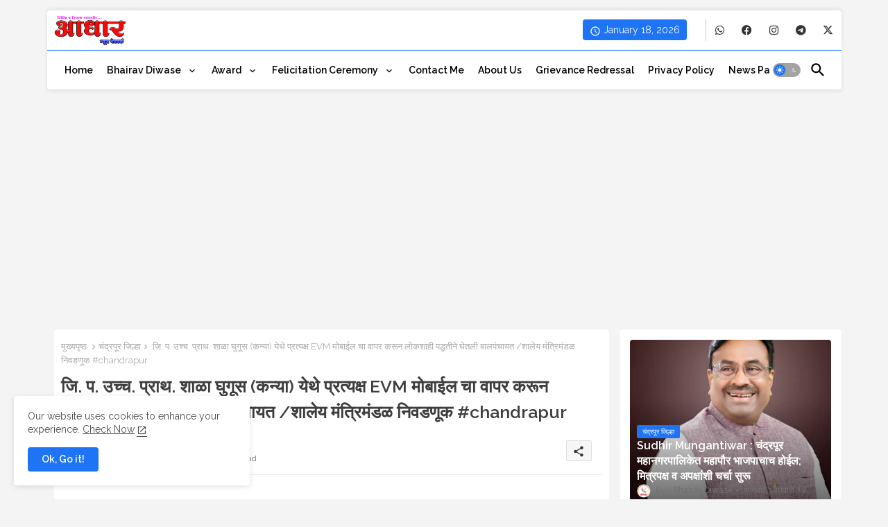

--- FILE ---
content_type: text/html; charset=UTF-8
request_url: https://www.adharnewsnetwork.com/2022/09/evm-chandrapur.html
body_size: 55604
content:
<!DOCTYPE html>
<html class='ltr' dir='ltr' lang='mr' xmlns='http://www.w3.org/1999/xhtml' xmlns:b='http://www.google.com/2005/gml/b' xmlns:data='http://www.google.com/2005/gml/data' xmlns:expr='http://www.google.com/2005/gml/expr'>
<head>
<script async='async' crossorigin='anonymous' src='https://pagead2.googlesyndication.com/pagead/js/adsbygoogle.js?client=ca-pub-3076142294213629'></script>
<!-- Site Info -->
<meta content='width=device-width, initial-scale=1' name='viewport'/>
<title>ज&#2367;. प. उच&#2381;च. प&#2381;र&#2366;थ. श&#2366;ळ&#2366; घ&#2369;ग&#2370;स (कन&#2381;य&#2366;) य&#2375;थ&#2375;  प&#2381;रत&#2381;यक&#2381;ष EVM म&#2379;ब&#2366;ईल च&#2366; व&#2366;पर कर&#2370;न ल&#2379;कश&#2366;ह&#2368; पद&#2381;धत&#2368;न&#2375; घ&#2375;तल&#2368; ब&#2366;लप&#2306;च&#2366;यत /श&#2366;ल&#2375;य म&#2306;त&#2381;र&#2367;म&#2306;डळ न&#2367;वडण&#2370;क #chandrapur </title>
<meta content='text/html; charset=UTF-8' http-equiv='Content-Type'/>
<meta content='blogger' name='generator'/>
<link href='https://www.adharnewsnetwork.com/favicon.ico' rel='icon' type='image/x-icon'/>
<link href='https://www.adharnewsnetwork.com/favicon.ico' rel='icon' sizes='32x32'/>
<link href='https://www.adharnewsnetwork.com/favicon.ico' rel='icon' sizes='100x100'/>
<link href='https://www.adharnewsnetwork.com/favicon.ico' rel='apple-touch-icon'/>
<meta content='https://www.adharnewsnetwork.com/favicon.ico' name='msapplication-TileImage'/>
<meta content='#1e74f4' name='theme-color'/>
<meta content='#1e74f4' name='msapplication-navbutton-color'/>
<link href='https://www.adharnewsnetwork.com/2022/09/evm-chandrapur.html' rel='canonical'/>
<link rel="alternate" type="application/atom+xml" title="आध&#2366;र न&#2381;य&#2369;ज न&#2375;टवर&#2381;क  - Atom" href="https://www.adharnewsnetwork.com/feeds/posts/default" />
<link rel="alternate" type="application/rss+xml" title="आध&#2366;र न&#2381;य&#2369;ज न&#2375;टवर&#2381;क  - RSS" href="https://www.adharnewsnetwork.com/feeds/posts/default?alt=rss" />
<link rel="service.post" type="application/atom+xml" title="आध&#2366;र न&#2381;य&#2369;ज न&#2375;टवर&#2381;क  - Atom" href="https://www.blogger.com/feeds/5775292603627934640/posts/default" />

<link rel="alternate" type="application/atom+xml" title="आध&#2366;र न&#2381;य&#2369;ज न&#2375;टवर&#2381;क  - Atom" href="https://www.adharnewsnetwork.com/feeds/760184755994576139/comments/default" />
<link href='https://www.adharnewsnetwork.com/2022/09/evm-chandrapur.html' hreflang='mr' rel='alternate'/>
<meta content='आधार न्युज नेटवर्क' name='description'/>
<meta content='article' property='og:type'/>
<!-- Open Graph Meta Tags -->
<meta content='जि. प. उच्च. प्राथ. शाळा घुगूस (कन्या) येथे  प्रत्यक्ष EVM मोबाईल चा वापर करून लोकशाही पद्धतीने घेतली बालपंचायत /शालेय मंत्रिमंडळ निवडणूक #chandrapur ' property='og:title'/>
<meta content='https://www.adharnewsnetwork.com/2022/09/evm-chandrapur.html' property='og:url'/>
<meta content='आधार न्युज नेटवर्क' property='og:description'/>
<meta content='आधार न्युज नेटवर्क ' property='og:site_name'/>
<meta content='https://blogger.googleusercontent.com/img/b/R29vZ2xl/AVvXsEhzVOt2K3r7EP2Xc1CT7LrNttxML3CL_7S4c0oNyd9WLr8PBKPjQRfQDCRNBYnL_z4h_KEhEdzFBO5k52c2gc1iIzPHW1yx5WVkOLCl5q-6I_XAoMeqcH_pN-3zZTs6L1XbmKi6A3CMqlI/w1600-h1600-p-k-no-nu/IMG-20220923-WA0063.jpg' property='og:image'/>
<meta content='https://blogger.googleusercontent.com/img/b/R29vZ2xl/AVvXsEhzVOt2K3r7EP2Xc1CT7LrNttxML3CL_7S4c0oNyd9WLr8PBKPjQRfQDCRNBYnL_z4h_KEhEdzFBO5k52c2gc1iIzPHW1yx5WVkOLCl5q-6I_XAoMeqcH_pN-3zZTs6L1XbmKi6A3CMqlI/s1600/IMG-20220923-WA0063.jpg' property='og:image'/>
<meta content='https://blogger.googleusercontent.com/img/b/R29vZ2xl/AVvXsEhzVOt2K3r7EP2Xc1CT7LrNttxML3CL_7S4c0oNyd9WLr8PBKPjQRfQDCRNBYnL_z4h_KEhEdzFBO5k52c2gc1iIzPHW1yx5WVkOLCl5q-6I_XAoMeqcH_pN-3zZTs6L1XbmKi6A3CMqlI/s1600/IMG-20220923-WA0063.jpg' name='twitter:image'/>
<meta content='जि. प. उच्च. प्राथ. शाळा घुगूस (कन्या) येथे  प्रत्यक्ष EVM मोबाईल चा वापर करून लोकशाही पद्धतीने घेतली बालपंचायत /शालेय मंत्रिमंडळ निवडणूक #chandrapur ' property='og:title'/>
<meta content='जि. प. उच्च. प्राथ. शाळा घुगूस (कन्या) येथे  प्रत्यक्ष EVM मोबाईल चा वापर करून लोकशाही पद्धतीने घेतली बालपंचायत /शालेय मंत्रिमंडळ निवडणूक #chandrapur ' name='keywords'/>
<!-- Twitter Meta Tags -->
<meta content='summary_large_image' name='twitter:card'/>
<meta content='जि. प. उच्च. प्राथ. शाळा घुगूस (कन्या) येथे  प्रत्यक्ष EVM मोबाईल चा वापर करून लोकशाही पद्धतीने घेतली बालपंचायत /शालेय मंत्रिमंडळ निवडणूक #chandrapur ' name='twitter:title'/>
<meta content='https://www.adharnewsnetwork.com/2022/09/evm-chandrapur.html' name='twitter:domain'/>
<meta content='आधार न्युज नेटवर्क' name='twitter:description'/>
<meta content='आधार न्युज नेटवर्क' name='twitter:creator'/>
<meta content='mr' property='og:locale'/>
<!-- DNS Prefetch -->
<link href='//blogger.googleusercontent.com' rel='dns-prefetch'/>
<link href='//1.bp.blogspot.com' rel='dns-prefetch'/>
<link href='//2.bp.blogspot.com' rel='dns-prefetch'/>
<link href='//3.bp.blogspot.com' rel='dns-prefetch'/>
<link href='//4.bp.blogspot.com' rel='dns-prefetch'/>
<link href='//www.blogger.com' rel='dns-prefetch'/>
<link crossorigin='' href='//fonts.gstatic.com' rel='preconnect'/>
<link href='//resources.blogblog.com' rel='dns-prefetch'/>
<link href='//cdnjs.cloudflare.com' rel='dns-prefetch'/>
<!-- Google Fonts -->
<link href='https://fonts.googleapis.com/css2?family=Raleway:ital,wght@0,400;0,500;0,600;0,700;1,400;1,500;1,600;1,700&display=swap' rel='stylesheet'/>
<!-- Font Awesome Brands -->
<link href='https://cdnjs.cloudflare.com/ajax/libs/font-awesome/6.4.2/css/brands.min.css' rel='stylesheet'/>
<!-- Template Style CSS -->
<style id='page-skin-1' type='text/css'><!--
/*
-----------------------------------------------
Blogger Template Style
Name:        Monster - Blogger Premium Template
Version:     2.0.0.V
Author:      Piki Templates
Author Url:  https://pikitemplates.com/
Last Update: 27/September/2024
This Theme is Created by pikitemplates.com This work is licensed under a Creative Commons Attribution-NoDerivatives 4.0 International License http://creativecommons.org/licenses/by-nd/4.0/ No One Has Been Permission to Sell Or Distribute this template without Our Permission.
----------------------------------------------- */
/*-- Material Icons Font --*/
@font-face{font-family:'Material Icons Round';font-style:normal;font-weight:400;src:url(https://fonts.gstatic.com/s/materialiconsround/v105/LDItaoyNOAY6Uewc665JcIzCKsKc_M9flwmP.woff2) format('woff2');}.material-icons-round,.material-symbols-rounded{font-family:'Material Icons Round';font-weight:normal;font-style:normal;font-size:24px;line-height:1;vertical-align:middle;letter-spacing:normal;text-transform:none;display:inline-block;white-space:nowrap;word-wrap:normal;direction:ltr;-webkit-font-feature-settings:'liga';-webkit-font-smoothing:antialiased;}
html.rtl {
--body-font: 'Cairo',sans-serif;
--meta-font: 'Cairo',sans-serif;
--title-font: 'Cairo',sans-serif;
--text-font: 'Cairo',sans-serif;
}
:root{
--body-font:'Raleway', sans-serif;
--title-font:'Raleway', sans-serif;
--meta-font:'Raleway', sans-serif;
--text-font:'Raleway', sans-serif;
--text-font-color:#505050;
--runs-solid-color:#c1bbbb;
--black-color:#404040;
--hero-color:#aaaaaa;
--main-menu-bg:#ffffff;
--snippet-color:#aba4a4;
--solid-border:#ddd;
--top-bar:#ffffff;
--featured-posts-title:#333333;
--button-bg-color:#1e74f4;
--button-text-color:#ffffff;
--lables-buttons-color:#1e74f4;
--lables-text-color:#ffffff;
--email-bg-color:#0723eb;
--email-text-color:#ffffff;
--cloud-bg-color:#1e74f4;
--cloud-border-color:#1e74f4;
--list-text-color:#333333;
--theme-text-color:#3e3e3e;
--featured-gadgets-title:#e8e8e8;
--placeholder-text-color:#3e3e3e;
--main-menu-text-color:#000000;
--sub-menu-text-color:#3a3a3a;
--footer-title-color:#e8e8e8;
--footer-copyright-bg:#101121;
--body-color-main:#f4f4f4 url() repeat fixed top left;
--all-link-color:#0241ff;
--black-text:#343434;
--main-text-color:#101010;
--mobile-menu-bg:#ffffff;
--top-menu-text:#333333;
--white-bg:#ffffff;
--block-bg:#ffffff;
--featured-posts-title-featured:#ffffff;
--white-label-color:#ffffff;
--bg-cards:#ffffff;
--bg-cards-video:#121212;
--bg-cards-shadow:0px 3px 3px 0 rgb(0 0 0 / 0.08);
--bt-breaking:rgba(0 0 0 / 0.08);
--bt-breaking-text:#626262;
--shadow-top:0 0 20px rgba(0,0,0,.15);
--shadow-top-fixed:5px 5px 8px 0px rgba(224 223 223 / 0.48);
--ads-bg:rgb(143 183 255 / 0.20);
--ads-text:#898989;
--buttons-category-text:#1d1d1d;
--snip-text-color:#eeeeee;
--search-bt-text:#333333;
--comments-dec:#333;
--sticky-bg:#f1f1f1;
--input-form:transparent;
--bt-home:#f2f7fb;
--cm-count:#555555;
--shadow-light:0px 2px 5px 1px rgb(0 0 0 / 0.10);
--navigation-runs-text:#4e4e4e;
--sticky-lists:#f7fcff;
--post-snip-data:#707070;
--post-snip-open:#383838;
--ico-relative:#ff0000;
--front-bg-lists:#fff;
--share-author-links:#585858;
--box-posts-share:#f1f1f1;
--title-share:#1c1c1c;
--title-share-fa:#5c5c5c;
--footer-text-color:#d7d7d7;
--footer-about-text:#868686;
--footer-bg-color:#141629;
--footer-gadgets-title:#e8e8e8;
--main-logo-text-color:#222222;
--submenu-bg-color:#ffffff;
--comment-content:#f6f6f6;
--comment-text:#5e5e5e;
--label-text-color:#2c2c2c;
--pager-text-color:#6d6d6d;
--back-top:rgb(90 90 90 / 0.18);
--box-shadows:rgb(102 102 102 / 0.13);
}
body.dark{
--main-logo-text-color:#d4d4d4;
--all-link-color:rgba(255,255,255,.7);
--body-color-main:#292929;
--main-menu: #383838;
--text-font-color:#d3d3d3;
--shadow-top:none;
--top-bar:#2d2d2d;
--cloud-border-color:rgb(100 100 100 / 0.66);
--cloud-bg-color:#ffffff;
--mobile-menu-bg:#212121;
--input-form:rgb(112 112 112 / 0.34);
--shadow-top-fixed:none;
--white-label-color:#464646;
--search-bt-text:#b5b5b5;
--main-menu-text-color:#dadada;
--list-text-color:#fff;
--sub-menu-text-color:#dadada;
--title-share:#dddddd;
--black-color:#d9d9d9;
--title-share-fa:#dddddd;
--front-bg-lists:#292929;
--box-shadows:transparent;
--bt-home:#212121;
--sticky-lists:#212121;
--main-menu-bg:#232323;
--post-snip-open:#eee;
--footer-gadgets-title:#c3c3c3;
--top-menu-text:#ffffff;
--footer-title-color:#adadad;
--sticky-bg:#212121;
--placeholder-text-color:#dadada;
--theme-text-color:#dadada;
--featured-gadgets-title:#dadada;
--ads-bg:#212121;
--box-posts-share:#323232;
--submenu-bg-color:#212121;
--label-text-color:#a1a1a1;
--featured-posts-title: #c3c3c3;
--ads-text:#dadada;
--buttons-category-text:#dadada;
--bg-cards:#212121;
--block-bg:#3a3a3a;
--black-text:#f3f8fb;
--post-snip-data:#a5a5a5;
--comments-dec:#cecece;
--comment-content:#353535;
--comment-text:#c1c1c1;
--footer-bg-color:#181818;
--footer-text-color:#E4E4E4;
--cm-count:#E4E4E4;
--main-text-color:#E4E4E4;
--navigation-runs-text:#c3c3c3;
--share-author-links:#E4E4E4;
--footer-copyright-bg:#292929;
}
a,abbr,acronym,address,applet,b,big,blockquote,body,caption,center,cite,code,dd,del,dfn,div,dl,dt,em,fieldset,font,form,h1,h2,h3,h4,h5,h6,html,i,iframe,img,ins,kbd,label,legend,li,object,p,pre,q,s,samp,small,span,strike,strong,sub,sup,table,tbody,td,tfoot,th,thead,tr,tt,u,ul,var{padding:0;border:0;outline:0;vertical-align:baseline;background:0;margin:0;text-decoration:none;}
form,textarea,input,button{font-family:var(--body-font);-webkit-appearance:none;-moz-appearance:none;appearance:none;border-radius:0;box-sizing:border-box}
.CSS_LIGHTBOX{z-index:999999!important}.CSS_LIGHTBOX_ATTRIBUTION_INDEX_CONTAINER .CSS_HCONT_CHILDREN_HOLDER > .CSS_LAYOUT_COMPONENT.CSS_HCONT_CHILD:first-child > .CSS_LAYOUT_COMPONENT{opacity:0}
input,textarea{outline:none;border: none;}
html{position:relative;word-break:break-word;word-wrap:break-word;text-rendering:optimizeLegibility;-webkit-font-smoothing:antialiased;-webkit-text-size-adjust:100%;}
/*! normalize.css v3.0.1 | MIT License | git.io/normalize */
dl,ul{list-style-position:inside;font-weight:400;list-style:none}
button{cursor: pointer;outline: none;border: none;}
ul li{list-style:none}
caption,th{text-align:center}
.blogger-clickTrap{position:unset !important;}
.box-view #outer-wrapper{max-width: 1190px;}
html,body{text-size-adjust:none;-webkit-text-size-adjust:none;-moz-text-size-adjust:none;-ms-text-size-adjust:none}
.separator a{clear:none!important;float:none!important;margin-left:0!important;margin-right:0!important}
#Navbar1,#navbar-iframe,.widget-item-control,a.quickedit,.home-link,.feed-links{display:none!important}
.center{display:table;margin:0 auto;position:relative}
.widget > h2,.widget > h3{display:none}
iframe[src*="youtube.com"]{width:100%;height:auto;aspect-ratio:16/9}
.widget iframe,.widget img{max-width:100%}
.post-body img:not(.snip-thumbnail){width:auto;height:auto;border:none;}
.container{position:relative;max-width: 100%;width: 1145px;}
a,a:visited{text-decoration:none}
.clearfix{clear:both}
.section,.widget,.widget ul{margin:0;padding:0}
a{color:var(--all-link-color)}
abbr{text-decoration:none}
.widget>h2,.widget>h3{display:none}
*:before,*:after{-webkit-box-sizing:border-box;-moz-box-sizing:border-box;box-sizing:border-box;}
/*-- CSS Variables --*/
.no-items.section,#related-posts{display:none}
.cookie-choices-info{display:none !important;}
h1,h2,h3,h4,h5,h6{font-family:var(--title-font);font-weight:600}
body{position:relative;background:var(--body-color-main);font-family:var(--body-font);font-size:14px;font-weight:400;color:var(--black-text);word-wrap:break-word;margin:0;padding:0;font-style:normal;line-height:1.4em}
#outer-wrapper{position:relative;overflow:hidden;width:100%;max-width:100%;margin:0 auto}
.outer-container{display: flex;justify-content: space-between;}
.post-body h1{font-size:28px}
.post-body h2{font-size:24px}
.post-body h3{font-size:21px}
.post-body h4{font-size:18px}
.post-body h5{font-size:16px}
.post-body h6{font-size:13px}
.dark .post-body p{background:transparent!important;color:#fff!important}
#center-container{position:relative;float:left;width:100%;overflow:hidden;padding:20px 0 0;margin:0}
#feed-view{position:relative;float:left;width:calc(100% - (320px + 5px));box-sizing:border-box;padding:0}
#sidebar-container{position:relative;float:right;width:320px;box-sizing:border-box;padding:0}
.post-filter-image{position:relative;display:block;transition:transform .3s ease}
.snip-thumbnail{position:relative;width:100%;height:100%;display:block;object-fit:cover;z-index:1;opacity:0;transition:opacity .30s ease,transform .30s ease}
#h1-hide{display:none;visibility:hidden}
h1.blog-title{font-size:24px;max-width:195px;overflow:hidden;text-decoration:none;text-overflow:ellipsis;white-space:nowrap;line-height: 38px;}
.snip-thumbnail.lazy-img{opacity:1}
.row,.row-1{position:relative;}
.post-filter-link:hover .snip-thumbnail{filter: brightness(0.9);}
.background-layer:before{content:'';position:absolute;left:0;right:0;bottom:0;height:66%;background-image:linear-gradient(to bottom,transparent,rgba(0,0,0,0.68));-webkit-backface-visibility:hidden;backface-visibility:hidden;z-index:2;opacity:1;margin:0;transition:opacity .25s ease}
.colorful-ico a:before,.social a:before,.social-front-hover a:before{display:inline-block;font-family:'Font Awesome 6 Brands';font-style:normal;font-weight:400;vertical-align: middle;}
.colorful-ico .rss a:before,.social .rss a:before{content:'\e0e5';font-family:'Material Icons Round';}
.colorful-ico .email a:before,.social .email a:before{content:'\e158';font-family:'Material Icons Round';}
.colorful-ico .external-link a:before,.social .external-link a:before{content:'\e894';font-family:'Material Icons Round';}
li a.fa-twitter:before{content:"\e61b"}
.colorful a:hover {opacity: 0.8;}
.colorful .blogger a{color:#ff5722}
.colorful .facebook a,.colorful .facebook-f a{color:#3b5999}
.colorful .twitter a{color:#00acee}
.colorful .youtube a{color:#f50000}
.colorful .messenger a{color:#0084ff}
.colorful .snapchat a{color:#ffe700}
.colorful .telegram a{color:#179cde}
.colorful .instagram a{color:#dd277b}
.colorful .pinterest a,.colorful .pinterest-p a{color:#ca2127}
.colorful .google a{color:#0165b4}
.colorful .apple a{color:#000000}
.colorful .microsoft a{color:#0165b4}
.colorful .dribbble a{color:#ea4c89}
.colorful .linkedin a{color:#0077b5}
.colorful .tiktok a{color:#fe2c55}
.colorful .stumbleupon a{color:#eb4823}
.colorful .vk a{color:#4a76a8}
.colorful .stack-overflow a{color:#f48024}
.colorful .github a{color:#24292e}
.colorful .soundcloud a{background:linear-gradient(#ff7400,#ff3400)}
.colorful .behance a{color:#191919}
.colorful .digg a{color:#1b1a19}
.colorful .delicious a{color:#0076e8}
.colorful .codepen a{color:#000}
.colorful .flipboard a{color:#f52828}
.colorful .reddit a{color:#ff4500}
.colorful .tumblr a{color:#365069}
.colorful .twitch a{color:#6441a5}
.colorful .rss a{color:#ffc200}
.colorful .skype a{color:#00aff0}
.colorful .whatsapp a{color:#3fbb50}
.colorful .discord a{color:#7289da}
.colorful .share a{color:var(--hero-color)}
.colorful .email a{color:#888}
.colorful .external-link a{color:#3500e5}
.social-front-hover a.fa-facebook,.social-front-hover a.fa-facebook-f{background:#3b5999}
.social-front-hover a.fa-twitter{background:#00acee}
.social-front-hover a.fa-whatsapp{background:#3fbb50}
.Super-Menu-logo{display:none}
#top-bar .container{background:var(--top-bar);margin: 15px 0 0;padding: 6px 0px;border-radius: 4px 4px 0 0;box-shadow: 0 -2px 5px 1px rgb(0 0 0 / 0.07);}
#top-menu .selectnav{display:none}
.date-format{position:relative;background:var(--button-bg-color);color:var(--button-text-color);height:30px;line-height:30px;text-align:center;padding:0 10px;border-radius:4px;}
.date-format:before{content:'\e8b5';font-family:'Material Icons Round';font-size:16px;font-weight:400;position:relative;vertical-align: middle;}
.header-room{display:flex;flex-wrap:wrap;flex-direction:row;justify-content:space-between;align-items:center;align-content:center;}
.header-room .social li{display:inline-block;list-style:none;line-height:40px}
.header-room .social li a{display:block;width:25px;line-height:30px;margin: 0 7px;font-size:15px;text-align:center;color:var(--top-menu-text)}
.dark .post-body ol>li:before{color:#eee}
.ticker-pro .loading-icon{line-height:38px;}
.ticker-pro .widget .widget-content span.error-status{padding:0;line-height:30px;}
.ticker-pro .loading-icon:after{width:20px;height:20px;}
.ticker{position:relative;float:left;width:100%;margin:0;}
.ticker-pro{position:relative;margin:5px 10px 15px;overflow:hidden;background:var(--bg-cards);border-radius: 4px;box-shadow:var(--bg-cards-shadow);}
.ticker-pro .widget{display:block;height:30px;padding:5px 0;margin:0}
.ticker-pro .widget>.widget-title{display:block;position:relative;float:left;height:25px;line-height:25px;padding:0 10px;margin:0 10px 0 5px;border-right:1px solid rgba(0 0 0 / 0.18)}
.ticker-pro .widget>.widget-title>h3{display: flex;align-items: center;font-size:14px;font-weight:700;color:var(--theme-text-color);line-height:30px;margin:0}
.ticker-pro .widget>.widget-title>h3:before{content:'\ea0b';font-family:'Material Icons Round';float:left;font-size:12px;font-weight:400;margin:0 3px 0 0;text-align:center;width:16px;height:16px;border-radius:50%;background:var(--button-bg-color);color:var(--button-text-color);line-height:17px;}
.ticker-pro .widget-content{position:relative;justify-content:flex-end;flex:1;align-items:center;margin:0;display:none;height:30px;overflow:hidden;}
.breaking-ticker{position:relative;display:flex;box-sizing:border-box;justify-content:space-between;flex:1;margin:0;height:30px;}
.ticker-pro .open-iki,.ticker-pro .widget.PopularPosts .widget-content{display:flex!important}
.breaking-ticker .tickerNews .entry-title{height:30px;font-size:13px;font-weight:600;line-height:30px;margin:0;padding:0;overflow:hidden}
.breaking-ticker .tickerNews .entry-title a{position:relative;display:block;overflow:hidden;font-size:15px;}
.rtl .ticker-pro .widget>.widget-title{float: right;border-left: 1px solid rgba(0 0 0 / 0.18);border-right: unset;}
.breaking-ticker .active{opacity:1;visibility:visible;transform:translate3d(0,0,0);pointer-events:initial}
.mega-flex .section{width:50%;}
.tickerNews{position:absolute;top:0;left:0;opacity:0;width: 100%;visibility:hidden;pointer-events:none;}
.tickerNews{transform:translate3d(10px,0,0);transition:all .80s ease}
.buttons-fix{display:flex;flex-direction:row;align-items:center;justify-content:space-around;margin:0;height:30px}
.buttons-fix>a{display:flex;width:20px;height:20px;line-height:20px;font-size:20px;text-align:center;margin:0 2px;padding:5px;cursor:pointer;color:var(--bt-breaking-text);background:var(--bt-breaking)}
.buttons-fix>a:hover{opacity:0.8;}
.buttons-fix .prev:before{content:'\e5cb'}
.buttons-fix .next:before{content:'\e5cc'}
.buttons-fix a:before{display:block;font-family:'Material Icons Round';margin:auto;text-align:center;font-weight:400}
.dark .post-body ol>li:before{color:#eee}
.dark-toggle-flex{position:relative;background-color:rgb(0 0 0 / 0.36);display:flex;align-items:center;font-size:12px;color: var(--button-text-color);width:40px;height:20px;margin:0 5px;border-radius:20px;}
.dark-bt .dark-toggle-flex{display:none;}
.dark-toggle-flex:hover:before{opacity:0.8}
.dark .dark-toggle-flex:before{content:'\ea46';left:21px;}
.dark-toggle-flex:before{content:'\e518';font-family:'Material Icons Round';position:absolute;left:2px;width:16px;height:16px;text-align:center;background-color:var(--button-bg-color);font-weight:400;line-height:16px;z-index:2;border-radius:50%;box-shadow:0 0 4px rgb(0 0 0 / 0.10);transition:left .18s ease;}
.dark .dark-toggle-flex:after{content:'\e518';right:26px;}
.dark-toggle-flex:after{content:'\ea46';font-family:'Material Icons Round';position:absolute;right:4px;width:10px;font-size:8px;font-weight:400;line-height:1;text-align:center;opacity:0.5;transition:right .18s ease;}
#Super-FlexMenuList>.mega-menu{position:unset!important}
.Super-FlexMenu li:hover .BiggerMenu{opacity:1;visibility:visible}
.drop-down>a:after{content:'\e5cf';float:right;font-family:'Material Icons Round';font-size:9px;font-weight:400;margin:-1px 0 0 5px}
.BiggerMenu{position:absolute;background-color:var(--block-bg);top:59px;opacity:0;visibility:hidden;width:100%;left:0;box-sizing:border-box;border-radius:4px;right:0;z-index:3333;color:var(--white-bg);height:auto;padding:20px;min-height:100px;box-shadow:0 10px 10px rgba(0,0,0,0.28);transition:all .3s ease;}
.Super-FlexMenu li:hover .BiggerMenu{margin-top:1px;opacity:1;visibility:visible}
.mega-box{width:calc((100% - 50px) / 5);box-sizing:border-box;float:left;overflow:hidden;position:relative}
.mega-box:last-child{margin-right:0}
.mega-box .post-filter-link{position:relative;height:100%}
.mega-boxs{display:flex;justify-content:space-between;flex-wrap:wrap}
.mega-boxs .Mega-img-ui{position: relative;height:180px;display:block;overflow:hidden;border-radius: 4px;}
.mega-boxs .entry-title{font-size:14px;font-weight:600;text-align: left;line-height:1.2em;margin:0}
.flex-section{display:flex;flex-wrap: wrap;width:100%;float:left;align-items:center;justify-content:center;}
.flex-ft{display:flex;justify-content:center;padding: 0 10px;}
.tociki-pro{display:flex;width:100%;clear:both;margin:0}
.tociki-inner{position:relative;max-width:100%;font-size:14px;background-color:rgba(165 165 165 / 0.10);overflow:hidden;line-height:23px;border:1px solid #a0a0a0;border-radius:5px}
a.tociki-title{position:relative;display:flex;align-items:center;justify-content:space-between;height:38px;font-size:16px;font-weight:600;color:var(--text-font-color);padding:0 15px;margin:0}
.tociki-title-text{display:flex}
.tociki-title-text:before{content:'\e242';font-family:'Material Icons Round';font-size:20px;font-weight:400;margin:0 5px 0 0}
.rtl .tociki-title-text:before{margin:0 0 0 5px}
.tociki-title:after{content:'\e5cf';font-family:'Material Icons Round';font-size:16px;font-weight:400;margin:0 0 0 25px;color:var(--buttons-category-text);}
.rtl .tociki-title:after{margin:0 25px 0 0;}
.tociki-title.opened:after{content:'\e5ce'}
a.tociki-title:hover{text-decoration:none}
#tociki{display:none;padding:0 15px 10px;margin:0}
#tociki ol{padding:0 0 0 15px}
#tociki li{font-size:14px;font-weight: 500;margin:10px 0}
#tociki li a{color:var(--main-text-color)}
#tociki li a:hover{opacity:0.8;text-decoration:underline}
#top-ad-placeholder .widget > .widget-title,#bottom-ad-placeholder .widget > .widget-title{display:none}
#top-ad-placeholder,#bottom-ad-placeholder{margin:15px 0;padding:0;width:100%;overflow:hidden;}
.main-ads-pikihome{position:relative;margin:15px 5px}
.main-ads-pikihome .widget{position:relative;float:left;width:100%;line-height:0;margin:0 0 5px}
#post-placeholder{position:relative;box-sizing:border-box;width:100%;height:auto;padding:0 5px;margin:10px 0}
#post-placeholder .widget{position:relative;width:100%;line-height:0;height:auto}
.footer-container{padding:20px;background:var(--footer-copyright-bg);}
.footer-container .footer-copyright{position:relative;font-size:13px;margin:0}
.copyright-text{margin:0;color:var(--footer-text-color);}
.footer-container .footer-copyright a{color:var(--footer-text-color)}
.footer-container .footer-copyright a:hover{color:var(--footer-text-color)}
#footer-checks-menu{position:relative;display:block;margin:0}
.footer-checks-menu ul li{position:relative;float:left;margin:0}
.footer-checks-menu ul li a{float:left;font-size:14px;color:var(--footer-text-color);padding:0 5px;margin:0}
#footer-checks-menu ul li a:hover{opacity:0.8;}
.sharing-button .facebook a,.sharing-button .facebook-f a{background-color:#3b5999}
.sharing-button .twitter a,.sharing-button .twitter-square a{background-color:#00acee}
.sharing-button .reddit a{background-color:#ff4500}
.sharing-button .pinterest a,.sharing-button .pinterest-p a{background-color:#ca2127}
.sharing-button .linkedin a{background-color:#0077b5}
.sharing-button .whatsapp a{background-color:#3fbb50}
.sharing-button .email a{background-color:#888}
.Super-Menu .fa{color:#FFF! important}
#Super-MenuTested{position:relative;float:left;width:100%;height:auto;margin:0}
.Super-MenuWorks .container{margin:0 auto;}
.Super-MenuWorks-wrap,.Super-MenuWorks{position:relative;float:left;z-index: 990;width:100%;height:60px;box-sizing:border-box;padding:0;margin:0 0 8px;}
.SuperLogo-wrap{position:relative;box-sizing: border-box;;background:var(--main-menu-bg);width:100%;float:left;margin:0 30px 0 0;padding:0;border-radius: 0 0 4px 4px;border-top: 1px solid var(--button-bg-color);box-shadow: 0px 2px 5px 1px rgb(0 0 0 / 0.07);}
.header-room img{display:block;width:auto;height:auto;max-height:45px;margin:0 0 0 10px;}
.show-menu-space{display:none;color:var(--main-menu-text-color);height:40px;font-size:17px;padding:0 15px;}
.header-section{position:relative;display:flex;flex-wrap:wrap;justify-content:space-between;float:left;width:100%;margin:0;}
.header-left{position:static;display:flex;margin:0;align-items: center;}
.rtl .header-right{left:14px;right: unset;}
.header-right{position:absolute;top:0;right:14px;margin:0;z-index: 11;background:var(--main-menu-bg);overflow: hidden;}
.header-room h1{display:block;font-size:25px;color:var(--main-logo-text-color);height:30px;line-height:30px;overflow:hidden;padding:0;margin:0}
.header-room h1 a{color:var(--main-logo-text-color)}
#header-room1{display:none;}
.header-room .LinkList .widget-content{display:flex;justify-content:space-between;align-items:center;}
.header-room .date-format{margin:0 27px 0 0;}
.rtl .header-room .date-format{margin:0 0 0 27px;}
.header-room .social{border-left:1px solid rgb(133 133 133 / 0.44);}
.rtl .header-room .social{border-left:initial;border-right:1px solid rgb(133 133 133 / 0.44);}
.Super-MenuWorks.show{top:0;margin:0;}
.Super-MenuWorks.fixed-nos.show{background:var(--main-menu-bg)}
.main-menu-wrap{position:static;height:56px;margin:0}
#Super-FlexMenu .widget,#Super-FlexMenu .widget>.widget-title{display:none}
#Super-FlexMenu .show-menu{display:block}
#Super-FlexMenu{position:static;height:56px;z-index:10}
#Super-FlexMenu ul>li{position:relative;display: flex;flex-shrink: 0;}
#Super-FlexMenuList>li>a{position:relative;display:block;height:56px;font-size:14px;color:var(--main-menu-text-color);font-weight:600;text-transform:capitalize;line-height:56px;padding:0 10px;margin:0}
#Super-FlexMenuList>li>a i{margin:0 3px 0 0;font-size:16px;color:var(--button-bg-color)}
#Super-FlexMenuList>li>a:hover{opacity:0.8}
#Super-FlexMenu ul>li>ul{position:absolute;float:left;left:0;top:60px;width:180px;background:var(--submenu-bg-color);z-index:99999;visibility:hidden;opacity:0;-webkit-transform:translateY(-10px);transform:translateY(-10px);padding:0;box-shadow:0 2px 5px 0 rgba(0,0,0,0.15),0 2px 10px 0 rgba(0,0,0,0.17)}
#Super-FlexMenu ul>li>ul>li>ul{position:absolute;top:0;left:100%;-webkit-transform:translateX(-10px);transform:translateX(-10px);margin:0}
#Super-FlexMenu ul>li>ul>li{display:block;float:none;position:relative}
#Super-FlexMenu ul>li:not(ul>li>ul>li):nth-child(1){background:var(--button-bg-color);}
#Super-FlexMenu ul>li:not(ul>li>ul>li):nth-child(1) a{color:var(--button-text-color);}
#Super-FlexMenu ul>li:not(ul>li>ul>li):nth-child(1) a:before{content:'\e88a';font-family:'Material Icons Round';font-size:20px;font-weight:400;margin:0 7px 0 0;vertical-align: middle;}
#Super-FlexMenu ul>li>ul>li a{position:relative;display:block;overflow:hidden;font-size:13px;color:var(--sub-menu-text-color);font-weight:600;box-sizing:border-box;padding:8px 15px;margin:0;border-bottom:1px solid rgba(155,155,155,0.07)}
#Super-FlexMenu ul>li>ul>li:last-child a{border:0}
#Super-FlexMenu ul>li>ul>li:hover>a{opacity:0.8}
#Super-FlexMenu ul>li.sub-tab>a:after,#Super-FlexMenu ul>li.sub-has>a:after{content:'\e5cf';font-family:'Material Icons Round';font-size:16px;font-weight:400;margin:0 0 0 5px;transition: 0.31s;vertical-align: middle;}
#Super-FlexMenu ul>li.sub-tab>a:hover:after,#Super-FlexMenu ul>li.sub-has>a:hover:after{transform:rotate(180deg);transition:0.31s;}
#Super-FlexMenu ul>li>ul>li.sub-tab>a:after{content:'\e5cc';float:right;margin:0}
#Super-FlexMenu ul>li:hover>ul,#Super-FlexMenu ul>li>ul>li:hover>ul{visibility:visible;opacity:1;-webkit-backface-visibility:hidden;backface-visibility:hidden;-webkit-transform:translate(0);transform:translate(0)}
#Super-FlexMenu ul ul{transition:all .35s ease}
.loading-icon{width:100%;height:100%;display:flex ;justify-content:center;align-items:center;}
.search-section .loading-icon{margin: 15px 0;}
.raw-box .loading-icon{height:185px}
.loading-icon:after{content:"";width:40px;height:40px;border-radius:50%;border:2px solid var(--main-text-color);border-right:2px solid #c1c1c1;display:inline-block;animation:runload 0.6s infinite}
@-webkit-keyframes runload{0%{-webkit-transform:rotate(0deg);transform:rotate(0deg)}
to{-webkit-transform:rotate(1turn);transform:rotate(1turn)}
}
@keyframes runload{0%{-webkit-transform:rotate(0deg);transform:rotate(0deg)}
to{-webkit-transform:rotate(1turn);transform:rotate(1turn)}
}
.loading-frame{-webkit-animation-duration:.5s;animation-duration:.5s;-webkit-animation-fill-mode:both;animation-fill-mode:both}
@keyframes fadeIn{from{opacity:0}
to{opacity:1}
}
.run-time{animation-name:fadeIn}
@keyframes fadeInUp{from{opacity:0;transform:translate3d(0,5px,0)}
to{opacity:1;transform:translate3d(0,0,0)}
}
.load-time{animation-name:fadeInUp}
.overlay, #overlay-id{visibility:hidden;opacity:0;position:fixed;top:0;left:0;right:0;bottom:0;background:rgb(10 18 43 / 0.61);backdrop-filter:blur(2px);z-index:1000;margin:0;transition:all .25s ease;}
.show-menu-space:before{content:"\e5d2";font-family:'Material Icons Round';font-size:24px;font-weight:400}
#menu-space{display:none;position:fixed;width:80%;height:100%;top:0;left:0;bottom:0;background:var(--mobile-menu-bg);overflow:auto;z-index:1010;left:0;-webkit-transform:translateX(-100%);transform:translateX(-100%);visibility:hidden;box-shadow:3px 0 7px rgba(0,0,0,0.1);-webkit-transition:all .5s cubic-bezier(.79,.14,.15,.86);-moz-transition:all .5s cubic-bezier(.79,.14,.15,.86);-o-transition:all .5s cubic-bezier(.79,.14,.15,.86);transition:all .5s cubic-bezier(.79,.14,.15,.86)}
.spring-open #menu-space{-webkit-transform:translateX(0);transform:translateX(0);visibility:visible;opacity:.99;-webkit-transition:all .5s cubic-bezier(.79,.14,.15,.86);-moz-transition:all .5s cubic-bezier(.79,.14,.15,.86);-o-transition:all .5s cubic-bezier(.79,.14,.15,.86);transition:all .5s cubic-bezier(.79,.14,.15,.86)}
.area-runs{display:flex;padding:10px 0;margin:0;box-shadow:3px 2px 4px 1px rgb(135 135 135 / 0.20);opacity:0;transition:all ease-in-out .3s;justify-content:space-around;}
#menu-space{transition:all .6s ease-in-out}
.hide-Super-Menu:hover{opacity:0.8;}
.hide-Super-Menu{display:block;color:var(--main-menu-text-color);font-size:14px;line-height:28px;text-align:center;cursor:pointer;z-index:20;background:rgb(137 137 137 / 0.10);border-radius:4px;padding:0 12px;transition:transform ease-out .2s;}
.hide-Super-Menu:before{content:"\e5cd";font-family:'Material Icons Round';font-weight:400}
.spring-open .area-runs,.spring-open .menu-space-flex{opacity:1}
.menu-space-flex{display:flex;flex-direction:column;opacity:0;justify-content:space-between;float:left;width:100%;height:calc(100% - 8%);transition:all ease-in-out .3s}
.social-mobile ul{margin: 0 0 0 15px;float: left;}
.post-inner-data.flex{display:flex;align-content:center;}
.post-inner-user{position:relative;float:left;}
span.author-image{position:relative;display:block;height:40px;width:40px;}
span.author-image img{border-radius:50%;}
.Super-Menu{position:relative;float:left;width:100%;box-sizing:border-box;padding:0 25px}
ul#Super-FlexMenuList{display:flex;height:56px;margin: 0 0 0 15px;}
.Super-Menu>ul{margin:0}
#Super-FlexMenu .fa{padding:0 5px}
.Super-Menu .fa{margin:5px;padding:auto}
.Super-Menu .m-sub{display:none;padding:0}
.Super-Menu ul li{position:relative;display:block;overflow:hidden;float:left;width:100%;font-size:14px;font-weight:600;margin:0;padding:0}
.Super-Menu>ul li ul{overflow:hidden}
.Super-Menu>ul>li{border-bottom:1px solid rgb(181 181 181 / 0.20)}
.Super-Menu>ul>li.sub-tab>a:after,.Super-Menu>ul>li>ul>li.sub-tab>a:after{font-family:'Material Icons Round';font-weight:400;content:"\e5cf";font-size:24px;position: absolute;right: 0;vertical-align:middle;}
.rtl .Super-Menu>ul>li.sub-tab>a:after,.rtl .Super-Menu>ul>li>ul>li.sub-tab>a:after{left:0;right:unset;}
.Super-Menu ul li.sub-tab.show>a:after{content:'\e5ce'}
.Super-Menu ul li a:hover,.Super-Menu ul li.sub-tab.show>a,.Super-Menu ul li.sub-tab.show>.submenu-toggle{color:fff}
.Super-Menu>ul>li>ul>li a{display:block;font-size:13px;font-weight:600;color:var(--sub-menu-text-color);padding:5px 0 5px 15px;}
.Super-Menu>ul>li>ul>li a:before{content:"\e061";font-family:'Material Icons Round';font-style:normal;font-weight:400;color:rgb(88 88 88 / 0.42);font-size:6px;padding-right:5px;position:absolute;left:4px;vertical-align:middle;}
.Super-Menu>ul>li>ul>li>ul>li>a{padding:5px 0 5px 30px}
.Super-Menu ul>li>.submenu-toggle:hover{opacity:0.8;}
.fixed-nos{position:fixed;top:-80px;left:0;width:100%;z-index:990;box-shadow: none;transition:top .17s ease}
.spring-open .fixed-nos{top:0}
.spring-open{overflow:hidden;left:0;right:0}
.search-wrap{position:relative;display:flex;height:56px;align-items:center;margin:0;}
#search-flex{position:fixed;display:flex;flex-direction:column;top:25px;left:50%;max-width:480px;width:95%;background:var(--block-bg);overflow:hidden;visibility:hidden;opacity:0;transform:translate3d(-50%,50%,0);z-index:1010;border-radius:6px;box-shadow:0px 0px 4px 2px rgb(129 129 129 / 0.05);transition:all .17s ease;}
.active-search #search-flex{backface-visibility:inherit;visibility:visible;opacity:1;transform:translate3d(-50%,0,0);}
.active-search #overlay-id{cursor:url("data:image/svg+xml;charset=UTF-8,%3csvg width='17' height='17' viewBox='0 0 100 100' xmlns='http://www.w3.org/2000/svg'%3e%3cline x1='0' y1='100' x2='100' y2='0' stroke-width='14' stroke='white'%3e%3c/line%3e%3cline x1='0' y1='0' x2='100' y2='100' stroke-width='14' stroke='white'%3e%3c/line%3e%3c/svg%3e"),auto;visibility:visible;opacity:1;}
.search-flex-container{display:flex;justify-content:space-between;align-items:center;position:relative;width:100%;height:100%;border-bottom:1px solid rgb(120 120 120 / 0.11);overflow:hidden;margin:0;}
.search-flex-container .search-form{position:relative;flex:1;padding:0;border:0;border-radius: 4px 0 0 4px;}
.search-flex-container .search-input{position:relative;width:100%;height:60px;background: transparent;color:var(--search-bt-text);font-size:15px;font-weight:400;padding:0 0 0 15px;border:0;}
.search-flex-container .search-input:focus,.search-flex-container .search-input::placeholder{color:var(--search-bt-text);outline:none}
.search-flex-container .search-input::placeholder{opacity:.70}
.search-flex-close{width:50px;height:50px;border-radius:0 4px 4px 0;background: transparent;color:var(--search-bt-text);font-size:24px;display:flex;align-items:center;justify-content:center;cursor:pointer;transition:transform ease-out .2s;z-index:20;padding:0;margin:0;}
.search-flex-close:hover{opacity:0.8;}
.search-button-flex{color:var(--main-menu-text-color);width:40px;height:40px;font-size:26px;text-align:center;line-height:40px;cursor:pointer;z-index:20;padding:0;margin:0;transition:margin .25s ease;}
.search-button-flex:before,.search-hidden:after{content:"\e8b6";font-family:'Material Icons Round';font-weight:400}
input[type="search"]::-webkit-search-decoration,input[type="search"]::-webkit-search-cancel-button,input[type="search"]::-webkit-search-results-button,input[type="search"]::-webkit-search-results-decoration{display:none;}
.search-input input{border-radius:5px;padding:5px 10px;width:98%;border:2px solid #eee}
#cookies-iki{display:none;position:fixed;bottom:20px;left:20px;width:300px;background-color:var(--block-bg);z-index:222;padding:20px;visibility:hidden;opacity:0;border-radius:4px;box-shadow:0 2px 8px 0px rgb(0 0 0 / 0.11);transition:all .30s ease}
#cookies-iki .cookies .widget .widget-content a{color:var(--navigation-runs-text);text-decoration:underline;}
#cookies-iki .cookies .widget .widget-content a:after{content:'\e89e';font-family:'Material Icons Round';font-size:15px;font-weight:400;margin:0 0 0 3px;vertical-align:middle;}
#cookies-iki.cookies-show{visibility:visible;opacity:1;}
#cookies-iki .cookies .widget .widget-title{display:none;}
.cookies-bt{display:inline-block;height:35px;background-color:var(--button-bg-color);font-size:14px;color:var(--button-text-color);font-weight:600;line-height:35px;padding:0 20px;border:0;border-radius:4px;}
#cookies-iki .cookies .widget .widget-content{display:block;font-size:14px;color:var(--navigation-runs-text);margin:0 0 15px;}
.cookies-bt:hover{opacity:0.8}
#hidden-widget-container,.hide,.hidden-widgets{display:none;visibility:hidden}
.my-ajax{position:relative;display:block;max-width:480px;margin: 10px 0 0;}
.search-box{position:relative;display:block;padding:2px 5px;margin:5px 10px;border-radius:6px;border:1px solid rgb(120 120 120 / 0.11);box-shadow:0px 0px 4px 2px rgb(129 129 129 / 5%);box-sizing:border-box;overflow:hidden;}
.search-thumb{position:relative;display:block;float:left;width:120px;height:90px;margin:0 10px 0 0;border-radius:6px;overflow:hidden;}
.link-snip{display:block;text-align:center;margin:15px;}
.link-snip a{display:block;background:var(--button-bg-color);color:var(--button-text-color);border-radius:6px;font-size:15px;padding:8px 0;}
.post-snip{color:var(--post-snip-data);font-size:12px;font-weight:400;padding:0}
.post-author:empty{display:none;}
span.post-author{font-weight: 500;margin:0 0 0 4px;}
span.post-author:not(.entery-category-fly span.post-author){color:var(--lables-buttons-color);}
.featured-box .post-snip:not(.featured-block .post-snip),.block-section .post-snip,.sidebar .PopularPosts .gaint .post-snip,.video-section .post-snip,.hall-section .post-snip{--post-snip-data:var(--snip-text-color);--label-text-color:var(--snip-text-color);}
.entery-category-box{overflow:hidden;}
.entery-category-box .entry-title{position:relative;display:block;font-size:15px;line-height:1.2em;margin:5px 0;}
.entery-category-box .entry-title a,.post-filter .entry-title a{width:100%;overflow:hidden;display:-webkit-box;-webkit-line-clamp:2;-webkit-box-orient:vertical;}
.block-box .entery-category-box, .sidebar .popular-post .entery-category-box{padding: 7px 0 0;}
span.post-tag:empty,span.post-tag-fly:empty{display:none;}
span.post-tag{width:fit-content;display:flex;align-items:center;height:18px;background-color:var(--lables-buttons-color);font-size:10px;color:var(--lables-text-color);font-weight:500;text-transform:uppercase;line-height:0;padding:1px 8px 0;border-radius:2px;z-index:2;}
img.post-author-image{position:relative;display:inline-block;height:20px;width:20px;border-radius:50%;vertical-align:middle;}
.rtl img.post-author-image{margin: 0 0 0 5px;}
span.post-author:after{position:relative;display:inline-block;content: '\002D';margin:0 3px;color:var(--post-snip-data)}
.post-inner-username{display:flex;flex-direction:column;margin:0 0 0 10px;}
.all-flex{display:flex;justify-content:space-between;align-items:center;padding:0 0 12px;margin: 0 0 15px;border-bottom:1px solid rgb(100 100 100 / 0.12)}
.post-inner-comments.flex{position:relative;overflow:hidden;margin:0 5px 0;display:flex;align-items:center;align-content:center;}
.post-times{position:relative;overflow:hidden;margin:4px 0 0;}
span.post-author-times{position:relative;display:block;font-size:12px;color:var(--theme-text-color);}
span.post-author-times i{margin:0 4px 0 0;}
.rtl span.post-author-times i{margin:0 0 0 4px;}
.post-times span.post-date{position:relative;font-size:12px;color:var(--post-snip-data);}
span.post-author-times span{font-size:15px;margin:0 3px 0 0;}
span#readTime{position:relative;font-size:12px;color:var(--post-snip-data);}
span#readTime:before{content:"\e8b5";font-family:'Material Icons Round';font-weight:400;font-size:13px;vertical-align: middle;margin:0 3px 0 5px;}
.post-times span.post-date:before{content:"\ebcc";font-family:'Material Icons Round';font-weight:400;font-size:13px;vertical-align: middle;margin:0 5px 0 0;}
.rtl .post-times span.post-date:before{margin:0 0 0 5px;}
.post-snip .post-date:before{font-family:'Material Icons Round';font-weight:400;margin:0 3px 0 0}
.item .post-snip .post-author:before{content:'By -';margin:0 3px 0 0;font-weight:normal;}
.post-snip a{color:#333;transition:color .40s}
.post-snip .author-image{overflow:hidden;position:relative;display:inline-block;width:25px;vertical-align:middle;height:25px;background-color:var(--runs-author-color);padding:1px;margin:0 3px 0 0;border:1px solid rgba(0 0 0 / 0.25);border-radius:100%;box-shadow:0px 0px 4px 3px rgba(0 0 0 / 0.06);}
.piki-ads{display:block;overflow: hidden;background-color:var(--ads-bg);text-align:center;line-height:85px;font-size:13px;font-style:italic;color:var(--ads-text);border-radius:6px;}
.piki-ads-res{display:block;background-color:var(--ads-bg);text-align:center;line-height:205px;font-size:13px;font-style:italic;color:var(--ads-text);border-radius:6px;}
.post-filter .entry-title,.raw-box .entry-title,.flex-blocks .entry-title,.related-wrap-ui .entry-title,.Super-related .entry-title{display:block;width:100%;text-decoration:none;font-weight:700;line-height:1.3em;padding:5px 0;margin:0}
.post-filter .entry-title, .raw-box .modal-grid  .entery-category-box .entry-title,.raw-box .entery-category .entry-title{font-size:17px;}
.raw-box .entery-category .entry-title{margin:10px 0;line-height: 18px;}
.raw-box .entery-category-box .entry-title{font-size:15px;line-height: 19px;}
.flex-blocks .featured-block .entry-title, .raw-box .entery-category-box .entry-title,.raw-box .entery-category .entry-title{height:34px;overflow:hidden;}
.Super-related .entry-title,.flex-blocks .entry-title,.related-wrap-ui .entry-title{font-size:14px;}
.entry-title a{display:block;color:var(--featured-posts-title)}
.entry-title a:hover{opacity:0.8}
.StickyBox{position:fixed;top:0;right:0;bottom:0;left:0;width:100%;height:100%;display:flex;align-items:center;justify-content:center;opacity:0;visibility:hidden;transform: translate3d(0,72%,0);transition: all .2s ease;z-index:15151515;}
.show-share .StickyBox{opacity:1;visibility:visible;transform: translate3d(0,0,0);}
.StickyTab{display:flex;flex-direction:row;align-content:center;justify-content:space-between;align-items:center;width:100%;box-sizing:border-box;padding:0 0 20px;margin:0 0 10px;color:var(--title-share);border-bottom:1px solid rgb(92 92 92 / 0.17);}
.StickyType{position:relative;display:block;float:left;font-size:15px;font-weight: 700;}
.copy-section{width:100%;}
.copy-section .title{font-size:14px;font-weight:700;padding:0 20px;}
.copy-post{display:flex;align-items:center;align-content:center;box-sizing:border-box;position:relative;justify-content:center;margin:10px 20px 0;}
.copy-post:before{content:'\e157';font-weight:400;font-family:'Material Icons Round';position:absolute;left:12px;font-size:19px;color:var(--theme-text-color)}
.rtl .copy-post:before{left:initial;right:12px;}
.copy-post.copied:before{content:'\e877';color:#16c900;}
.copy-post input#showlink{color:#6b6b6b;background: transparent;width:100%;height:35px;padding:0 0 0 38px;border:1px solid rgb(133 133 133 / 0.20);border-radius:5px 0 0 5px;}
.rtl .copy-post input#showlink{padding:0 38px 0 0;border-radius:0 5px 5px 0;}
.copy-post button{background:var(--button-bg-color);color:var(--button-text-color);height:35px;width:80px;border:none;cursor:pointer;border-radius:0 5px 5px 0;}
.rtl .copy-post button{border-radius:5px 0 0 5px;}
.StickyTab label{position:relative;display:block;font-size:20px;cursor:pointer;color:var(--title-share)}
.StickyTab label:hover{transform:rotate(90deg);transition:0.31s;}
.StickyDemo{width:100%;max-width:500px;max-height:90%;display:flex;margin:0 auto;padding:20px 20px 35px;background-color:var(--bg-cards);border-radius:8px;overflow:hidden;position:relative;box-shadow:0 10px 8px -8px rgb(0 0 0 / 0.12);flex-direction:column;align-content:center;align-items:center;justify-content:space-between;}
.share-wrapper-icons.colorful-ico{display:flex;flex-wrap:wrap;list-style:none;margin:0 0 10px;padding:10px 0 20px;border-bottom:1px solid rgb(133 133 133 / 0.20);}
.share-wrapper-icons.colorful-ico li{list-style:none;width:25%;text-align:center;}
.share-wrapper-icons.colorful-ico li a{display:block;width:80px;height:40px;line-height:25px;font-size:11px;margin:6px auto;padding:15px 0;border-radius:2px;background:var(--box-posts-share);border:1px solid rgb(116 116 116 / 0.09);text-align:center;cursor:pointer;}
.share-wrapper-icons.colorful-ico li a:hover{opacity:0.8}
.messageDone span{position:absolute;left:0;right:0;bottom:-70px;font-size:12px;display:block;width:190px;margin:0 auto 20px;padding:8px;border-radius:3px;background-color:rgb(0 0 0 / 0.63);color:#fefefe;line-height:20px;text-align:center;opacity:0;-webkit-animation:slidein 2s ease forwards;animation:slidein 2s ease forwards;}
div#messageDone{display:block;padding:20px 0 0;}
.share-wrapper-icons.colorful-ico a:before{font-size:24px;text-align:center;margin:0 auto;display:block;}
.show-share .overlay{filter:blur(2.5px);background-color:rgba(27,27,37,0.5);z-index:151515;backdrop-filter:saturate(100%) blur(2.5px);visibility:visible;opacity:1;}
.featured-box.item0 .entry-title,.sidebar .PopularPosts .gaint h2.entry-title,.block-section.item0 .entry-title a,.video-section.item0 .entry-title a,.post-filter .entry-title,.hall-section.item0 .entry-title a{color:var(--featured-posts-title-featured)}
.block-section.item0 .entry-title,.hall-section.item0 .entry-title,.video-section.item0 .entry-title{font-size:23px;}
.piki-main-hero{display:flex;flex-wrap:wrap;justify-content:space-between;}
a.more-c:hover{opacity:0.8}
.raw-main-wrapper{display:grid;grid-template-columns:repeat(7,1fr);grid-gap:10px;}
.block-section.fl.item0{grid-column:1/5;}
.block-box.fl{display: grid;grid-gap: 10px;grid-column:5/8;}
.modal-grid{width:calc((100% - 45px) / 4);position:relative;margin:0;background: var(--bg-cards);overflow: hidden;border-radius: 4px;box-shadow: var(--shadow-light);}
.piki-hero .modal-image .post-filter-link{position:relative;width:100%;height:130px;display:block;overflow:hidden}
.modal-grid .modal-image .post-filter-inner{position:relative;width:100%;height:185px;display:block;overflow:hidden}
.block-section .block-img{position:relative;float:left;width:100%;height:462px;overflow:hidden;box-sizing:border-box;border-radius: 5px;padding:0;margin:0}
.block-step{position:relative;float:left;padding:10px;margin:5px 0 0;overflow:hidden;background: var(--bg-cards);border-radius: 4px;box-shadow: var(--shadow-light);}
.list-flow{float:left;position:relative;margin:0 0 15px;padding:10px;width:100%;box-sizing:border-box;overflow:hidden;background:var(--bg-cards);border-radius:4px;box-shadow:var(--shadow-light);}
.list-flow-hero{width:100%;display:flex;justify-content:space-between;flex-wrap:wrap}
.list-flow .list-flow-thumb{position:relative;display:block;overflow:hidden;border-radius:4px;float:left;width:230px;height:145px;margin:0 15px 0 0;}
.list-flow .list-flow-thumb .post-filter-link{float:left;width:100%;height:100%;box-sizing:border-box;}
.type-list1 .list-flow .entry-title{font-size:20px;}
.video-step,.hall-step{position:relative;float:left;margin:0;padding:10px;overflow:hidden;background:var(--bg-cards);border-radius:4px;box-shadow:var(--shadow-light);}
.block-step .block-thumb{position:relative;float:left;width:125px;height:83px;overflow:hidden;box-sizing:border-box;padding:0;margin:0 12px 0 0;border-radius:4px;}
.video-step .vblock-thumb,.hall-step .hall-thumb{position:relative;float:left;width:100%;height:122px;overflow:hidden;box-sizing:border-box;border-radius: 4px;padding:0;margin:0;}
.video-step .entery-category-box,.hall-step .entery-category-box,.type-block2 .entery-category-box{float:left;}
.video-section, .hall-section{position:relative;float:left;margin:0;border-radius:4px;overflow:hidden;background: var(--bg-cards);box-shadow: var(--shadow-light);}
.modal-grid .modal-image{position:relative;display:block;overflow:hidden;}
.video-vg, .block-hall{display:flex;justify-content:space-between;margin:0}
.block-hall{flex-direction:row-reverse;}
.video-grid,.hall-grid{display:grid;margin:0;grid-gap:10px;grid-template-columns:repeat(2,1fr);}
.video-vg .vg-s, .block-hall .rv{width:calc((100% - 15px) / 2);}
.video-section .vblock-img, .hall-section .hall-img{position:relative;float:left;width:100%;height:421px;overflow:hidden;box-sizing:border-box;padding:0;margin:0}
span.post-tag-fly{position:absolute;left:5px;bottom:5px;background-color:var(--lables-buttons-color);font-size:10px;color:var(--lables-text-color);font-weight:500;text-transform:uppercase;padding:1px 8px 0;border-radius:4px;z-index:2;}
.raw-box .type-megagrid{overflow:hidden;}
.raw-box .open-iki,.featured-post-pro .open-iki{display:block!important}
.entery-category-fly{position:absolute;left:0;bottom:0;z-index:11;width:100%;box-sizing:border-box;padding:5px 10px 10px}
.featured-grid-all .entery-category-fly{left:35px;width:85%;}
.related-box-featured{position:relative;margin:0 0 30px;clear:both}
.BiggerRelated{display:flex;justify-content:space-between;flex-wrap:wrap;margin:10px 0 0;}
.related-runs{position:relative;margin:0 0 25px;clear:both;display:block;padding:15px;background:var(--bg-cards);box-shadow:var(--bg-cards-shadow);border-radius:4px;}
.Super-related .entry-title a{position:relative;display:block;font-size:14px;line-height:17px;}
.related-runs .related-box{width:31%;position:relative;margin:0}
a.post-filter-inner.gaint{position:relative;display:block;overflow:hidden;}
.entery-category{position:relative;overflow:hidden;padding:10px;}
.related-box-featured{position:relative;margin:0 0 30px;clear:both}
.related-box{width:calc((100% - 10px) / 3);position:relative;margin:0}
.related-box .related-box-thumb .post-filter-link{position:relative;width:100%;height:100%;display:block;overflow:hidden}
.related-box .related-box-thumb{width:100%;height:130px;display:block;overflow:hidden;border-radius: 4px;}
.blog-posts .widget-title,.title-wrap,.related-runs .widget-title{display:flex;justify-content:space-between;align-items:center;}
a.more-c{color:var(--theme-text-color);font-size:13px;font-weight:600;}
.flex-blocks .widget{display:none;float: left;width: 100%;box-sizing: border-box;border-radius:4px;padding:7px;}
.flex-blocks .widget.PopularPosts,.flex-blocks .open-iki{display:block!important}
.flex-blocks .widget .widget-content{position:relative;float: left;width: 100%;display:flex;align-items:center;justify-content:center;overflow:hidden;min-height:365px;}
.featured-box.item0 .entry-title{font-size:21px}
.featured-grid-all{position:relative;display:grid;width:100%;grid-template-columns:repeat(2,1fr);grid-gap:26px;margin:0 0 10px}
.featured-grid-all .background-layer:before{background-image: linear-gradient(to bottom,transparent, var(--button-bg-color));}
.flex-blocks .widget .featured-box.item0 .post-filter-inner{height:522px;}
.featured-box{position:relative;width:100%;background:var(--bg-cards);overflow: hidden;border-radius: 4px;box-shadow: 0px 2px 5px 1px rgb(0 0 0 / 0.07);}
.featured-block{display:grid;grid-template-columns:repeat(2,1fr);grid-gap:26px;margin: 0;}
.featured-block .featured-box.item1, .featured-block .featured-box.item2{grid-row:1/2;}
.featured-block .featured-box.item3, .featured-block .featured-box.item4{grid-row:2/3;}
.post-tag-color{display:block;color:var(--lables-buttons-color);font-size:13px;font-weight:600;}
div#room-box0{margin:15px 0 0;}
.flex-blocks .widget .post-filter-link{width:100%;height:100%;position:relative;display:block;overflow:hidden;}
.flex-blocks .widget .post-filter-inner{width:100%;height:140px;display:block;overflow:hidden;}
.raw-box .widget{float:left;width:100%;padding:15px;border-radius:4px;margin:15px 0;box-sizing:border-box;}
.raw-box .widget-title{display:flex;flex-direction:row;align-content:center;justify-content:space-between;align-items:center;}
.raw-box .modal-grid .modal-image .post-filter-link{height:100%;width:100%;display:block}
.blog-posts .widget-title,.raw-box .widget-title,.title-wrap,.sidebar .widget-title,.related-runs .widget-title{position:relative;float:none;width:100%;height:32px;box-sizing:border-box;margin:0 0 14px;}
.blog-posts .widget-title h3,.raw-box .widget-title h3,.sidebar .widget-title h3,.title-wrap h3,.related-runs .widget-title h3{position:relative;float:left;font-family:var(--title-font);height:32px;font-size:13px;color:var(--theme-text-color);text-transform:uppercase;font-weight:700;line-height:32px;border-left: 3px solid var(--button-bg-color);padding:0 12px;margin:0;}
.rtl .blog-posts .widget-title h3,.rtl .raw-box .widget-title h3,.rtl .sidebar .widget-title h3,.rtl .related-runs .widget-title h3{float:right;}
.sidebar .PopularPosts .gaint h2.entry-title{font-size:16px;}
.error-status{display:block;text-align:center;font-size:13px;color:var(--theme-text-color);padding:35px 0;font-weight:600}
.error-status b{font-weight:600}
.wait{font-size:14px;text-align:center;height:300px;line-height:300px;display:flex;justify-content:center;align-items:center}
.related-runs .related-box{width:31%;position:relative;margin:0;}
.BiggerSidebarOk{position:relative;float:left;width:100%;display:grid;grid-template-columns:repeat(2,1fr);grid-gap:20px;}
.BiggerSidebarOk .sidebarui-posts{position:relative;display:flex;flex-direction:column;}
.BiggerSidebarOk .sidebarui-posts .glax-img{position:relative;width:100%;height:85px;margin:0;overflow:hidden;border-radius:4px;}
.BiggerSidebarOk .sidebarui-posts .entry-title{font-size:14px;display:block;font-weight:600;line-height:1.3em;}
.featured-meta{position:relative;overflow:hidden;box-sizing:border-box;padding:5px 10px;}
.queryMessage{display:block;font-size:15px;font-weight:600;padding:0 0 0 10px;border-radius:4px;margin:0 0 5px;color:var(--theme-text-color);overflow:hidden;}
.queryMessage .query-info{margin:0 5px}
.queryMessage .search-query{font-weight:bold;text-transform:uppercase}
.queryMessage .query-info:before{content:'\e5cc';font-family:'Material Icons Round';float:left;font-size:24px;font-weight:400;margin:0;}
.queryEmpty{font-size:13px;font-weight:500;text-align:center;padding:10px 0;margin:0 0 20px}
.dark table,.dark td{border-color:rgba(255,255,255,0.1)}
.share-top{position:relative;display:block;margin:0 10px;font-size:15px;color:var(--featured-posts-title);background:rgb(128 128 128 / 0.07);width:35px;height:28px;line-height:28px;text-align:center;cursor:pointer;border:1px solid rgb(129 129 129 / 0.19);border-radius:3px;}
.post-inner-comments .share-top span{font-size:18px;}
.post-inner-area .post-snip:not(.post-inner-area .post-card .post-snip){color:var(--theme-text-color);padding:10px 5px 10px;font-size:13px;border-bottom:1px solid #ccc}
.comment-bubble{margin-top:4px;color:var(--cm-count)}
.comment-bubble:after{content:"\e0b9";font-family:'Material Icons Round';vertical-align: middle;font-size:15px;font-weight:400;margin-left:5px}
.rtl .comment-bubble:after{margin:0 0 0 5px}
.post-inner-area{position:relative;float:left;width:100%;overflow:hidden;padding:15px 10px 20px;box-sizing:border-box;margin:0 0 10px;background:var(--bg-cards);box-shadow:var(--bg-cards-shadow);border-radius:4px;}
.post-filter-wrap{position:relative;float:left;display:block;padding:10px 0;border-radius:4px;box-sizing:border-box;overflow:hidden;}
.blog-post{position:relative;}
.post-filter-wrap .grid-posts{display:grid;grid-template-columns:1fr 1fr;grid-column-gap:5px;margin:0;}
.post-filter .post-filter-inner.video-nos:after,.post-filter-link.video-nos:after{content:"\e037";font-family:'Material Icons Round';font-size:24px;width:36px;height:36px;line-height:36px;border-radius:6px;font-weight:400;background:var(--ico-relative);color:#fff;opacity:.7;align-items:center;top:50%;right:50%;transform:translate(50%,-50%);position:absolute;z-index:111;padding:0 0 0 2px;margin:0;text-align:center;transition:background .30s ease}
.type-video .post-filter-link.video-nos:hover:after{background:#fe1111;}
.feat-posts .post-filter-link.video-nos:after,.PopularPosts .post:not(.post-0) .post-filter-link.video-nos:after,.modal-grid .modal-image .post-filter-link.video-nos:after, .block-step .post-filter-link.video-nos:after,.video-step .post-filter-link.video-nos:after,.hall-step .post-filter-link.video-nos:after{transform: translate(50%,-50%) scale(.4);}
.type-video .post-filter-link.video-nos:after{opacity:1;border-radius:100%;height:58px;line-height:58px;width:58px;}
.post-filter{position:relative;float:left;box-sizing:border-box;padding:15px;margin:10px;overflow:hidden;background:var(--bg-cards);border-radius:4px;box-shadow:var(--shadow-light);}
.post-filter .post-filter-image .post-filter-inner{position:relative;float:left;width:100%;height:100%;overflow:hidden;box-sizing:border-box;border-radius:4px;padding:0;margin:0 0 15px;}
.post-filter .post-filter-image .post-filter-link{position:relative;width:100%;height:200px;display:block;overflow:hidden;}
.post-filter .post-filter-image .snip-thumbnail{display:block;position:absolute;top:50%;left:50%;max-width:none;max-height:100%;-webkit-transform:translate(-50%,-50%);transform:translate(-50%,-50%);}
.label-news-flex{color:var(--label-text-color);font-size:12px;line-height:15px;font-weight:400;white-space:nowrap;width:auto;overflow:hidden;padding:5px 0 0;margin:0;}
#feed-view #main{position:relative;overflow: hidden;box-sizing:border-box;margin:0 10px 26px}
.fl-footer{display:flex;justify-content:space-between;flex-wrap: wrap;}
.Footer-Function{position:relative;display:flex;flex-direction:column;width:calc((100% - 90px) / 3);float:left;padding:25px 0;margin:0;}
.Footer-adv{position:relative;display:flex;flex-direction:row;padding:25px 0;margin:0;border-top:1px solid rgb(133 133 133 / 0.12);align-items:center;justify-content:space-between;}
.Footer-adv .widget{position:relative;float:left;box-sizing:border-box;margin:0 auto}
.Footer-adv .Image{width: calc(100% - 320px);padding:0 25px 0 0}
.Footer-adv .Image .widget-content{position:relative;float:left;margin:0;width:100%}
.Footer-adv .about-content .widget-title{position:relative;display:block;text-align: center;box-sizing:border-box;}
.Footer-adv .about-content{display:flex;float:left;padding:0;box-sizing:border-box}
.Footer-adv .Image .no-image .about-content{max-width:100%;padding:0 30px 0 0}
.Footer-adv .Image .image-caption{float: left;font-size:13px;margin:0;color:var(--footer-about-text)}
.Footer-adv .colorful-ico li, .social-mobile .colorful-ico li{float:left;margin:0 7px 0 0}
.Footer-adv .colorful-ico li:last-child, .social-mobile .colorful-ico li:last-child{margin:0}
.Footer-adv .colorful-ico li a, .social-mobile .colorful-ico li a{display:block;width:25px;height:25px;font-size:13px;background:rgb(153 153 153 / 0.08);border:1px solid rgb(117 117 117 / 0.30);border-radius: 4px;text-align:center;line-height:25px;margin:5px 0;}
.Footer-adv .footer-logo{display:flex;margin:0 auto;align-items:center;justify-content:center;}
.Footer-adv .footer-logo a{float:left;position:relative;margin:0 0 10px;}
.Footer-adv .footer-logo img{width:auto;height:auto;max-height:40px;}
.Footer-Function.no-items{padding:0;border:0}
.Footer-Function .widget{position:relative;float:left;box-sizing:border-box;margin:0 0 15px}
.Footer-Function .widget-title > h3{position:relative;font-family:var(--title-font);line-height:30px;font-size:16px;font-weight:500;color:var(--footer-gadgets-title);margin:0 0 10px}
.bio-data{position:relative;float:left;width:70%;margin:0 15px;}
.bio-data h3{display:block;color:var(--footer-title-color);font-size:15px;line-height:20px;margin:0 0 5px;}
.Footer-adv .Image .image-caption{float:left;font-size:13px;margin:0;color:var(--footer-about-text);}
.footer-sector{position:relative;float:left;margin:0 0 10px;}
.footer-sector-thumb{position:relative;display:block;float:left;width:100px;height:75px;margin:0 8px 0 0;border-radius:4px;overflow:hidden;}
.footer-nut .entery-category h2{position:relative;display:block;font-size:14px;font-weight:600;line-height:20px;margin:0;}
.footer-nut .entery-category h2 a{--featured-posts-title:var(--footer-title-color);}
.Footer-Function .popular-post{position:relative;display:block;box-sizing:border-box;padding:0 0 10px;margin:0 0 11px 10px;border-bottom:1px solid rgb(129 129 129 / 0.20);}
.Footer-Function .popular-post.post:hover:before{box-shadow:inset 0 0 0 6px var(--button-bg-color);border-color:rgb(34 127 255 / 0.19);}
.Footer-Function .popular-post.post:before{content:'';position:absolute;width:10px;height:10px;top:0px;left:-16px;border:2px solid rgba(155,155,155,0.05);border-radius:50%;transition:all .17s ease;box-shadow:inset 0 0 0 6px rgb(155 155 155 / 15%);}
.Footer-Function .popular-post h2{position:relative;display:block;font-size:14px;font-weight:600;line-height:20px;margin:0;}
.Footer-Function .popular-post h2 a{color:var(--footer-title-color);}
.Footer-Function .popular-post{color:var(--footer-about-text);}
.Footer-Function .sidebar-posts{position:relative;float:left;width:100%;border-left:2px solid rgb(143 143 143 / 0.14);}
.rtl .Footer-Function .sidebar-posts{border-left:unset;border-right:2px solid rgb(143 143 143 / 0.14);}
.rtl .Footer-Function .popular-post{margin:0 10px 11px 0;}
.rtl .Footer-Function .popular-post.post:before{left:unset;right:-16px;}
.Footer-Function .popular-post.post:last-child{border:none;}
.Footer-Function.list .LinkList ul li,.Footer-Function.list .PageList ul li{position:relative;display:block;margin:10px 0;}
.Footer-Function.list .LinkList ul li a,.Footer-Function.list .PageList ul li a{font-size:14px;color:var(--footer-title-color);}
.Footer-Function.list .LinkList ul li a:before,.Footer-Function.list .PageList ul li a:before{content:'\ef4a';font-family:'Material Icons Round';font-size:14px;font-weight:400;color:#767676;margin:0 8px 0 0;}
.Footer-Function .loading-icon{height:180px;}
.Footer-Function .LinkList{margin: 15px 0 0;}
.Footer-Function .LinkList .widget-content{float:left}
.social-mobile{float:left;width:100%;position:relative;box-sizing:border-box;}
.post-snippet{position:relative;color:var(--post-snip-data);float:left;font-size:13px;line-height:1.6em;font-weight:400;margin:0 0 12px}
a.read-more{display:inline-block;background:var(--button-bg-color);color:var(--button-text-color);padding:5px 15px;font-size:13px;font-weight:500;margin:15px 0 0;transition:color .30s ease}
a.read-more:hover{opacity:0.8}
.CSS_LAYOUT_COMPONENT{color:rgba(0,0,0,0)!important}
#breadcrumb{font-size:13px;font-weight:400;color:#aaa;margin:0 0 10px}
#breadcrumb a{color:#aaa;transition:color .40s}
#breadcrumb a:hover{opacity:0.8}
#breadcrumb a,#breadcrumb em{display:inline-block}
#breadcrumb .delimiter:after{content:'\e5cc';font-family:'Material Icons Round';font-size:14px;font-weight:400;font-style:normal;vertical-align:middle;margin:0}
.item-post h1.entry-title{color:var(--theme-text-color);text-align:left;font-size:25px;line-height:1.5em;font-weight:600;position:relative;display:block;margin:0 0 15px;padding:0}
.static_page .item-post h1.entry-title{margin:0;border-bottom:1px solid rgb(100 100 100 / 0.12)}
.item-post .post-body{width:100%;font-family:var(--text-font);color:var(--text-font-color);font-size:15px;line-height:1.8em;padding:0;margin:0}
.main .widget{margin:0}
.main .Blog{border-bottom-width:0}
.raw-box-content{position:relative;overflow:hidden;padding:0}
.comment-list{display:flex;flex-direction:column;}
.comment-list .comments-box{position:relative;width:100%;padding:0 0 15px;margin:0 0 15px;border-bottom:1px solid rgb(100 100 100 / 0.12);}
.comment-list .engine-link{display:flex;}
.comment-list .comment-image{width:35px;height:35px;flex-shrink: 0;z-index:1;margin:0 12px 0 0;border-radius:50%;}
.rtl .comment-list .comment-image{margin: 0 0 0 12px;}
.comment-image{display:block;position:relative;overflow:hidden;background-color:#eee;z-index:5;color:transparent!important;}
.comment-list .comment-hero{flex:1;}
.comment-list .entry-title{font-size:14px;color:var(--main-text-color);display:block;font-weight:600;line-height:1.3em;margin:0;}
.comment-list .comment-snippet{font-size:12px;color:var(--comments-dec);margin:5px 0 0;}
.post-footer{position:relative;float:left;width:100%;margin:0}
.label-container{overflow:hidden;height:auto;position:relative;margin:10px 0;padding:0}
.label-container a,.label-container span{float:left;height:19px;font-size:13px;line-height:19px;font-weight:400;margin:8px 8px 0 0;padding:2px 10px;color:var(--theme-text-color);background:rgb(0 0 0 / 0.10);border-radius:8px;}
.label-container span{color:var(--button-text-color);background:var(--button-bg-color);}
.label-container a:hover{opacity:0.8;}
.rtl .label-container, .rtl .label-head.Label, .rtl .feed-share, .rtl .primary-nav{float:right;}
ul.share-runs{position:relative;display:flex;}
.share-runs li{float:left;overflow:hidden;margin:5px 5px 0 0}
.share-runs li a{display:block;height:45px;line-height:45px;padding:0 10px;color:#fff;font-size:13px;font-weight:600;cursor:pointer;text-align:center;box-sizing:border-box;border:1px solid rgb(110 110 110 / 0.33);border-radius:3px}
ul.share-runs.colorful-ico.social-front-hover a:not(.show-hid a):before{font-size:18px;margin: 0 5px 0 0;}
.rtl ul.share-runs.colorful-ico.social-front-hover a:not(.show-hid a):before{margin: 0 0 0 5px;}
ul.share-failed.colorful-ico.social-front-hover a:before{margin:0 5px 0 0;}
.share-runs li.share-icon span{position:relative;height:45px;line-height:45px;padding:0 5px;font-size:16px;color:var(--theme-text-color);cursor:auto;margin:0 5px 0 0}
.share-runs li.share-icon span:after{content:'Share:';position:relative;height:6px;font-size:17px;font-weight:600}
.share-runs li a span{font-size:14px;padding:0 15px}
.share-runs li a:hover{opacity:.8;}
.share-runs .show-hid a{font-size:18px;color:var(--featured-posts-title);padding:0 14px;line-height:42px;}
.share-runs .show-hid a:before{content:'\e80d';font-family:'Material Icons Round';font-weight:900}
.share-runs .show-hid a:hover:before{transform:rotate(360deg);transition:0.71s;}
.feed-share{position:relative;clear:both;overflow:hidden;line-height:0;margin:0 0 30px}
ul.navigation-runs{position:relative;box-sizing: border-box;width:100%;overflow:hidden;display:block;padding:0 10px;border-bottom:1px solid rgb(100 100 100 / 0.12);margin:0 0 30px}
.navigation-runs li{display:inline-block;width:50%}
.navigation-runs .post-prev{float:left;text-align:left;box-sizing:border-box;padding:0 0 5px}
.navigation-runs .post-next{float:right;text-align:right;box-sizing:border-box;border-left:1px solid rgb(100 100 100 / 0.12);padding:0 0 5px}
.navigation-runs li a{color:var(--theme-text-color);line-height:1.4em;display:block;overflow:hidden;transition:color .40s}
.navigation-runs li:hover a{opacity:0.8}
.navigation-runs li span{display:block;font-size:11px;color:#aaa;font-weight:600;text-transform:uppercase;padding:0 0 2px}
.navigation-runs .post-prev span:before{content:"\e5cb";float:left;font-family:'Material Icons Round';font-size:15px;font-weight:400;text-transform:none;margin:0 2px 0 0}
.navigation-runs .post-next span:after{content:"\e5cc";float:right;font-family:'Material Icons Round';font-size:15px;font-weight:400;text-transform:none;margin:0 0 0 2px}
.navigation-runs p{font-size:12px;font-weight:600;color:var(--navigation-runs-text);line-height:1.4em;margin:0}
.navigation-runs .post-MenuNews-open p{color:#aaa}
.post-body h1,.post-body h2,.post-body h3,.post-body h4,.post-body h5,.post-body h6{color:var(--theme-text-color);font-weight:600;margin:0 0 15px}
.about-author{position:relative;display:block;overflow:hidden;padding:10px 20px;margin:10px 0 20px;background:var(--bg-cards);box-shadow:var(--bg-cards-shadow);border-radius:4px;}
.about-author .author-avatar{float:left;width:100%;height:100%}
.about-author .avatar-container{float:left;margin:10px 20px 0 0;height:70px;width:70px;overflow: hidden;border-radius: 50%;}
.about-author .avatar-container .author-avatar.lazy-img{opacity:1}
.author-name{overflow:visible;display:inline-block;font-size:18px;font-weight:600;line-height:20px;margin:1px 0 3px}
.author-name span{color:var(--theme-text-color)}
.author-name a{color:var(--main-text-color);transition:opacity .40s}
.author-name a:after{content:"\e86c";float:right;font-family:'Material Icons Round';font-size:14px;line-height:21px;color:#0093e6;font-weight:400;text-transform:none;margin:0 0 0 4px;}
.author-name a:hover{opacity:.8}
.author-description{overflow:hidden}
.author-description span{display:block;overflow:hidden;font-size:13px;color:var(--black-text);font-weight:400;line-height:1.6em}
.author-description span br{display:none}
.author-description a{display:none;margin:0}
ul.description-links{display:none;padding:0 1px}
ul.description-links.show{display:block}
.description-links li{float:left;margin:12px 12px 0 0}
.description-links li a{display:block;font-size:20px;color:var(--share-author-links);line-height:1;box-sizing:border-box;padding:0}
.description-links li a:hover{opacity:0.8}
#blog-pager-ok{float:left;width:100%;text-align:center;box-sizing:border-box;padding:10px 0 0;margin:0;}
#blog-pager-ok .load-more{display:block;width:135px;height:35px;font-size:16px;color:var(--featured-gadgets-title);border-radius:4px;background:var(--button-bg-color);font-weight:600;line-height:34px;box-sizing:border-box;padding:0 8px;margin:0 auto;}
#blog-pager-ok .load-more:hover{opacity:0.8}
#blog-pager-ok .load-more:after{content:'\eac9';font-family:'Material Icons Round';font-size:22px;font-weight:400;vertical-align:middle;margin:0;}
#blog-pager{float:left;width:100%;overflow:hidden;clear:both;margin:10px 0 30px}
.blog-pager a,.blog-pager span{float:left;display:block;min-width:32px;height:32px;background-color:rgba(0 0 0 / 0.16);color:var(--theme-text-color);font-size:13px;font-weight:600;line-height:32px;text-align:center;box-sizing:border-box;padding:0 10px;margin:0 5px 0 0;border-radius:3px;transition:all .17s ease}
.blog-pager span.page-dots{min-width:20px;font-size:16px;color:var(--pager-text-color);font-weight:400;line-height:32px;padding:0}
.blog-pager .page-of{display:none;width:auto;float:right;border-color:rgba(0,0,0,0);margin:0}
.blog-pager .page-active,.blog-pager a:hover{background-color:rgb(157 157 157 / 0.20);color:var(--theme-text-color);border-color:rgb(157 157 157 / 0.50)}
.blog-pager .page-prev:before,.blog-pager .page-next:before{font-family:'Material Icons Round';font-size:11px;font-weight:400}
.blog-pager .page-prev:before{content:'\e5cb'}
.blog-pager .page-next:before{content:'\e5cc'}
.blog-pager .blog-pager-newer-link,.blog-pager .blog-pager-older-link{float:left;display:inline-block;width:auto;padding:0 10px;margin:0}
.blog-pager .blog-pager-older-link{float:right}
@-webkit-keyframes slidein{0%{opacity:0}
20%{opacity:1;bottom:0}
50%{opacity:1;bottom:0}
80%{opacity:1;bottom:0}
100%{opacity:0;bottom:-70px;visibility:hidden}
}
@keyframes slidein{0%{opacity:0}
20%{opacity:1;bottom:0}
50%{opacity:1;bottom:0}
80%{opacity:1;bottom:0}
100%{opacity:0;bottom:-70px;visibility:hidden}
}
.archive #blog-pager,.home .blog-pager .blog-pager-newer-link,.home .blog-pager .blog-pager-older-link{display:none}
.comments-section{display:none;overflow:hidden;padding:15px;margin:0 0 10px;box-sizing:border-box;background:var(--bg-cards);box-shadow:var(--bg-cards-shadow);border-radius:4px;}
.comments-msg-alert{position:relative;font-size:13px;font-weight:400;color:var(--cm-count);font-style:italic;margin:0 0 17px;}
.comments-section .comments-title{margin:0 0 20px}
.all-comments{float:right;position:relative;color:var(--cm-count)}
.comments-system-disqus .comments-title,.comments-system-facebook .comments-title{margin:0}
#comments{margin:0}
.comments{display:block;clear:both;margin:0;color:var(--theme-text-color)}
.comments .comment-thread>ol{padding:0}
.comments>h3{font-size:13px;font-weight:600;font-style:italic;padding-top:1px}
.comments .comments-content .comment{position:relative;list-style:none;padding:10px}
.comment-thread .comment{border:1px solid rgb(126 126 126 / 0.16);background:rgba(45 45 45 / 0.02);margin:10px 0 0;position:relative;}
.facebook-tab,.fb_iframe_widget_fluid span,.fb_iframe_widget iframe{width:100%!important}
.comments .item-control{position:static}
.comments .avatar-image-container{float:left;overflow:hidden;position:absolute}
.comments .avatar-image-container{height:35px;max-height:35px;width:35px;top:15px;left:15px;max-width:35px;border-radius:100%}
.comments .avatar-image-container img{width:100%;height:100%;}
.comments .comment-block,.comments .comments-content .comment-replies{margin:0 0 0 50px}
.comments .comments-content .inline-thread{padding:0}
.comments .comment-actions{float:left;width:100%;position:relative;margin:0}
.comments .comments-content .comment-header{font-size:15px;display:block;overflow:hidden;clear:both;margin:0 0 3px;padding:0 0 5px;}
.comments .comments-content .comment-header a{float:left;width:100%;color:var(--theme-text-color);transition:color .40s}
.comments .comments-content .comment-header a:hover{opacity:0.8}
.comments .comments-content .user{float:left;font-style:normal;font-weight:600}
.comments .comments-content .icon.blog-author:after{content:"\e86c";font-family:'Material Icons Round';font-size:14px;color:#0093e6;font-weight:400;vertical-align:middle;margin:0 0 0 4px}
.comments .comments-content .comment-content{float:left;font-family:var(--text-font);font-size:13px;color:var(--comment-text);font-weight:500;text-align:left;line-height:1.4em;width:100%;padding:20px 0px 20px 8px;background:rgb(110 110 110 / 0.08);margin:5px 0 9px;border-radius:3px;}
.comment-content .video-frame{position:relative;width:100%;padding:0;padding-top:56%}
.comment-content .video-frame iframe{position:absolute;top:0;left:0;width:100%;height:100%}
.comments .comment .comment-actions a{margin-right:5px;padding:2px 5px;color:var(--main-text-color);font-weight:600;font-size:13px;transition:all .30s ease}
.comments .comment .comment-actions a:hover{color:#333;text-decoration:none}
.comments .comments-content .datetime{position:relative;padding:0 1px;margin:4px 0 0;display:block}
.comments .comments-content .datetime a{color:#888;font-size:11px;float:left;}
.comments .comments-content .datetime a:hover{color:#aaa}
.comments .thread-toggle{margin-bottom:4px}
.comments .thread-toggle .thread-arrow{height:7px;margin:0 3px 2px 0}
.comments .thread-count a,.comments .continue a{transition:opacity .40s}
.comments .thread-count a:hover,.comments .continue a:hover{opacity:.8}
.comments .thread-expanded{padding:5px 0 0}
#comment-editor[height="230px"],#comment-editor[height="1142px"]{height:4.25rem}
#comment-editor{min-height:4.25rem;max-height:fit-content}
.comments .thread-chrome.thread-collapsed{display:none}
.comments .continue.hidden, .comments .comment-replies .continue .comment-reply{display:none;}
.comments #top-continue a{float:left;width:100%;height:35px;line-height:35px;background-color:var(--button-bg-color);font-size:14px;color:var(--button-text-color);font-weight:400;text-align:center;padding:0;margin:25px 0 0;border-radius:4px;}
.thread-expanded .thread-count a,.loadmore{display:none;}
.comments .comments-content .comment-thread{margin:0}
.comments .comments-content .loadmore.loaded{margin:0;padding:0}
#show-comment-form,.comments #top-continue a{float:left;width:100%;height:36px;background-color:#1a88f7;font-size:15px;color:#fbfbfb;font-weight:400;line-height:36px;text-align:center;box-sizing: border-box;padding:0 30px;margin:25px 0 0;}
.btn{position:relative;border:0;}
.comment-section-visible #show-comment-form{display:none}
.comments .comment-replybox-thread,.no-comments .comment-form{display:none;}
.comment-section-visible .comments .comment-replybox-thread,.comment-section-visible .no-comments .comment-form{display:block;}
.comments #top-ce.comment-replybox-thread,.comments.no-comments .comment-form{background-color:var(--widget-bg);padding:5px 16px;margin:20px 0 0;border-radius:4px;}
.comment-thread .comment .comment{border:0;}
.comments .comments-content .loadmore,.comments .comments-content .loadmore.loaded,.comments-section.comments-system-facebook .all-comments,.comments-section.comments-system-disqus .all-comments{display:none}
blockquote{position:relative;font-style:italic;float:left;color:var(--black-color);margin-left:0;padding:10px 15px;width:100%;box-sizing:border-box;background:rgb(181 181 181 / 0.09);border-radius: 5px;}
blockquote:before{content:'\e244';color:rgb(133 133 133 / 0.23);display:inline-block;font-family:'Material Icons Round';font-size:62px;position:absolute;font-style:normal;font-weight:400;}
.post-body sup{vertical-align:super}
.post-body sub{vertical-align:sub}
.post-body ul{line-height:1.5em;font-weight:400;padding:0 0 0 15px;margin:10px 0}
.post-body li{margin:5px 0;padding:0;line-height:1.5em}
.post-body ol>li{counter-increment:piki;list-style:none}
.post-body ol>li:before{display:inline-block;content:counters(piki,'.')'.';margin:0 5px 0 0}
.post-body ol{counter-reset:piki;padding:0 0 0 15px;margin:10px 0}
.post-body ul li{list-style:disc;}
.post-body iframe[allowfullscreen]{height:auto;aspect-ratio:16/9}
.post-body u{text-decoration:underline}
.post-body table{width:100%;overflow-x:auto;text-align:left;margin:0;border-collapse:collapse;border:1px solid rgb(154 154 154 / 0.15);}
.post-body table thead th{font-weight:700;vertical-align:bottom;}
.post-body table td,.post-body table th{padding:6px 12px;border:1px solid rgb(154 154 154 / 0.15);}
.post-body a{transition:color .30s ease}
.post-body strike{text-decoration:line-through}
.widget .post-body li{margin:5px 0;padding:0;line-height:1.2}
.rtl .widget .post-body li{text-align:right;}
.post-card{display:grid;grid-template-columns:min(200px,50%) 1fr;border:1px solid rgb(120 120 120 / 0.11);border-radius:6px;margin:15px 10px;box-shadow:0px 0px 4px 2px rgb(129 129 129 / 0.05);}
.post-image{position:relative;width:100%;height:135px;margin:0;overflow:hidden;border-radius:4px;}
.post-card .entery-category-box{margin:15px 0 0 10px;text-align: left;}
.card-healine{position:relative;display:block;color:var(--button-bg-color);font-size:15px;padding:0 0 0 25px;}
.card-healine:before{position:absolute;left:0;content:'\f10d';font-family:'Material Icons Round';font-size:18px;font-weight:400;margin:0 0 0 3px;vertical-align:middle;transform:rotate(40deg);}
.pagination{display:flex;justify-content:center;margin:15px 15px;}
.pagination .btn{position:relative;display:block;color:var(--button-text-color);background:var(--button-bg-color);padding:8px 12px;margin:0;min-width:70px;text-align:center;border-radius:6px;font-size:15px;}
.pagination .btn:before,.pagination .btn:after{font-family:'Material Icons Round';font-size:20px;font-weight:400;margin:0;vertical-align:middle;}
.pagination .prev.btn:before{content:"\e5cb";}
.pagination .next.btn:after{content:"\e5cc";}
.pagination .info{padding:8px 0;margin:0 15px;}
.contact-form{overflow:hidden}
div#footer-wrapper .contact-form-widget form{color:#fff;}
.contact-form .widget-title{display:none}
.contact-form .contact-form-name{width:calc(50% - 5px)}
.contact-form .contact-form-email{width:calc(50% - 5px);float:right}
.sidebar .widget{position:relative;overflow:hidden;box-sizing:border-box;padding:15px;margin:0 0px 25px;background:var(--bg-cards);box-shadow:var(--bg-cards-shadow);border-radius: 5px;}
.sidebar .widget-content{float:left;width:100%;margin:0;box-sizing:border-box;padding:0}
div#promo-footer{margin:0;position:relative;overflow:hidden;}
ul.socialFilter{margin:0 -5px}
.socialFilter a:before{font-style:normal;line-height:40px;-webkit-font-smoothing:antialiased;margin-right:-12px;width:40px;height:40px;text-align:center;float:left;border-right:1px solid rgb(161 161 161 / 0.32);font-size:22px;vertical-align:middle}
.socialFilter li{float:left;width:50%;box-sizing:border-box;padding:0 5px;margin:10px 0 0}
.socialFilter li:nth-child(1),.socialFilter li:nth-child(2){margin-top:0}
.socialFilter li a{display:block;height:40px;color:var(--share-author-links);background:var(--bg-cards);box-shadow:var(--shadow-light);font-size:12px;font-weight:600;text-align:center;line-height:40px;border-radius:4px;}
.list-label li{position:relative;display:block;padding:7px 0;}
.list-label li a{display:block;white-space:nowrap;overflow:hidden;text-overflow:ellipsis;color:var(--list-text-color);font-size:12px;font-weight:600;text-transform:capitalize;transition:all .30s ease}
.list-label li a:hover{opacity:0.8;padding-left:25px;transition:all .30s ease}
.Text .widget-content{font-family:var(--text-font);font-size:14px;color:var(--main-text-color);margin:0}
.list-label .label-count{position:relative;float:right;color:var(--theme-text-color);font-size:11px;font-weight:600;text-align:center;line-height:16px;margin:0 8px;}
.Footer-Function .list-label .label-count{--theme-text-color:var(--footer-about-text)}
.Footer-Function .list-label li a{--list-text-color:var(--footer-title-color)}
.cloud-label li{position:relative;float:left;margin:0 5px 5px 0}
.cloud-label li a{display:block;height:26px;overflow: hidden;color:var(--cloud-bg-color);font-size:12px;border-radius:4px;line-height:26px;font-weight:600;padding:0 10px;border:1px solid var(--cloud-border-color);transition:all .30s ease}
.cloud-label li a:hover{background-color:rgb(96 96 96 / 0.14);color:#585858;border-color:rgb(52 52 52 / 0.24);transition:all .20s ease;}
.cloud-label .label-count{display:none}
.sibForm .widget-content{position:relative;background-color:rgb(112 112 112 / 0.15);text-align:center;font-weight:600;box-sizing:border-box;padding:20px 20px 5px;border-radius:4px;}
.sibForm .follow-by-email-caption{font-size:13px;letter-spacing: 1px;color: var(--post-snip-data);line-height:1.5em;margin:0 0 15px;display:block;padding:0 10px;overflow:hidden}
.sibForm .follow-by-email:before{content:'\e7f4';position:absolute;font-family:'Material Icons Round';color:var(--email-text-color);top:0;left:50%;width:34px;overflow:hidden;height:34px;background-color:var(--email-bg-color);font-size:20px;font-weight:400;line-height:34px;text-align:center;transform:translate(-50%,-30%);margin:0;border-radius:50%;}
.sibForm .follow-by-email-inner{position:relative}
.follow-by-email-title{font-size:17px; font-weight:700; padding:7px ;margin:15px 0px;color:var(--theme-text-color)}
.sibForm .follow-by-email-inner .follow-by-email-address{width:100%;height:32px;color:var(--theme-text-color);background:var(--input-form);font-size:11px;font-family:inherit;padding:0 10px;margin:0 0 10px;box-sizing:border-box;border:1px solid rgb(122 122 122 / 0.53);border-radius: 4px;transition:ease .40s}
.sibForm .follow-by-email-inner .follow-by-email-address:focus{border:1px solid var(--email-bg-color);}
.sibForm .follow-by-email-inner .follow-by-email-address::placeholder{color:var(--placeholder-text-color);opacity:0.67;}
.sibForm .follow-by-email-inner .follow-by-email-submit{width:100%;height:32px;font-family:inherit;border-radius:4px;font-size:11px;color:var(--email-text-color);background-color:var(--email-bg-color);text-transform:uppercase;text-align:center;font-weight:500;cursor:pointer;margin:0 0 15px;border:0;transition:opacity .30s ease}
.sibForm .follow-by-email-inner .follow-by-email-submit:hover{opacity:.8;}
.Follow-by-alert{position:relative;display:block;color: var(--post-snip-data);font-size:12px;text-align:left;margin:10px 0 0;}
.rtl .comments .comments-content .comment-content{text-align:right;float:right;padding:20px 8px 20px 0;}
.rtl .item-post h1.entry-title{text-align:right;}
.rtl .comments .avatar-image-container{left:unset;right:15px;}
.rtl .comments .comment-block,.rtl .comments .comments-content .comment-replies{margin:0 50px 0 0;}
.rtl .comments .comments-content .comment-header a,.rtl .comments .comments-content .user{float:right;}
.rtl .comments .comments-content .icon.blog-author:after{margin:0 4px 0 0;}
#ArchiveList ul.flat li{color:var(--theme-text-color);font-size:13px;font-weight:400;padding:7px 0;border-bottom:1px dotted #eaeaea}
#ArchiveList ul.flat li:first-child{padding-top:0}
#ArchiveList ul.flat li:last-child{padding-bottom:0;border-bottom:0}
#ArchiveList .flat li>a{display:block;color:var(--theme-text-color);transition:color .40s}
#ArchiveList .flat li>a:hover{opacity:0.8}
#ArchiveList .flat li>a:before{content:"\e5cc";font-family:'Material Icons Round';float:left;color:#161619;font-size:16px;font-weight:400;margin:0 2px 0 0;display:inline-block;transition:color .30s}
#ArchiveList .flat li>a>span{position:relative;background-color:var(--main-text-color);color:#fff;float:right;width:16px;height:16px;font-size:10px;font-weight:400;text-align:center;line-height:15px}
.sidebar .PopularPosts .post{position: relative;overflow:hidden;margin:0 0 12px}
.sidebar .PopularPosts .post-filter-inner{position:relative;display:block;width:90px;height:80px;float:left;overflow:hidden;border-radius: 4px;margin:0 12px 0 0}
.sidebar .PopularPosts .post-filter-inner.gaint{width:100%;height:257px;margin: 0}
.sidebar .PopularPosts .gaint .entery-category{float:left;margin:0;}
.sidebar .PopularPosts .entry-title{overflow:hidden;font-size:13px;font-weight:600;position:relative;line-height:1.4em;margin:0}
.sidebar .PopularPosts .entery-category-box .entry-title{height: 38px;overflow: hidden;}
.sidebar .PopularPosts .entry-title a{display:block;padding:0;transition:color .40s}
.FeaturedPost .entery-category span{font-size:11px;}
.FeaturedPost .post-filter-link{display:block;position:relative;width:100%;height:170px;overflow:hidden;margin:0 0 10px;}
.FeaturedPost .entry-title{font-size:14px;font-weight:600;overflow:hidden;line-height:1.2em;margin:0}
.FeaturedPost .entry-title a{color:var(--theme-text-color);display:block;transition:color .30s ease}
.contact-form-widget form{font-weight:600;margin:15px}
.contact-form-name{float:left;width:100%;height:30px;font-family:inherit;color:var(--theme-text-color);background:rgb(217 217 217 / 0.07);font-size:13px;line-height:30px;box-sizing:border-box;padding:5px 10px;margin:0 0 10px;border:1px solid rgb(139 139 139 / 0.32);border-radius:4px}
.contact-form-email{float:left;width:100%;height:30px;font-family:inherit;color:var(--theme-text-color);background:rgb(217 217 217 / 0.07);font-size:13px;line-height:30px;box-sizing:border-box;padding:5px 10px;margin:0 0 10px;border:1px solid rgb(139 139 139 / 0.32);border-radius:4px}
.contact-form-email-message{float:left;width:100%;max-width:100%;min-width:100%;min-height:80px;font-family:inherit;color:var(--theme-text-color);background:rgb(217 217 217 / 0.07);font-size:13px;box-sizing:border-box;padding:5px 10px;margin:0 0 10px;border:1px solid rgb(139 139 139 / 0.32);border-radius:4px}
.contact-form-button-submit{float:left;width:100%;height:30px;background-color:var(--button-bg-color);font-size:13px;color:var(--button-text-color);line-height:30px;cursor:pointer;box-sizing:border-box;padding:0 10px;margin:10px 0;border:0;border-radius:2px;transition:background .30s ease}
.contact-form-button-submit:hover{opacity:0.8}
.contact-form-error-message-with-border{float:left;width:100%;background-color:#fbe5e5;font-size:11px;text-align:center;line-height:11px;padding:3px 0;margin:10px 0;box-sizing:border-box;border:1px solid #fc6262}
.contact-form-success-message-with-border{float:left;width:100%;background-color:#eaf6ff;font-size:11px;text-align:center;line-height:11px;padding:3px 0;margin:10px 0;box-sizing:border-box;border:1px solid #5ab6f9}
.contact-form-cross{margin:0 0 0 3px}
.blog-list-container li{margin:0 0 10px;}
.blog-icon{position:relative;float:left;margin:0 7px 0 0;}
.rtl .blog-icon{float:right;margin:0 0 0 7px;}
.Feed .item-title:before{content:"\e061";font-weight:400;font-family:'Material Icons Round';font-size:6px;margin:0 5px 0 0;vertical-align: middle;}
.Feed .item-date,.Feed .item-author{color:var(--post-snip-data);font-size:12px;font-weight:400;padding:0;}
.ReportAbuse > h3{display:flex;background:var(--bg-cards-search);font-size:14px;font-weight:400;padding:25px 20px;gap:10px;border-radius:8px;}
.ReportAbuse > h3:before{content:"\e160";font-family:'Material Icons Round';}
.ReportAbuse > h3 a:hover{text-decoration:underline}
.Attribution a{display:flex;align-items:center;font-size:13px;color:var(--featured-posts-title);font-weight:400;line-height:1.5rem;}
.Attribution a > svg{width:18px;height:18px;fill:currentColor;margin:0 7px 0 0;}
.rtl .Attribution a > svg{margin:0 0 0 7px;}
.Attribution .copyright{font-size:12px;color:var(--post-snip-data);line-height:10px;padding:10px 24px 0;}
.Attribution a:hover{text-decoration:underline}
.sidebar .Image img{width:auto;height:auto;border-radius: 8px;}
.sidebar .Image a{display:block;}
.Image .caption{float: left;margin:10px 0 0}
#google_translate_element{position:relative;overflow:hidden}
.rtl .Translate .goog-te-gadget{direction:inherit}
.Translate .goog-te-gadget a{font-size:11px;color:var(--featured-posts-title)}
.Translate .goog-te-gadget a:hover{color:var(--all-link-color)}
.Translate .goog-te-combo{width:100%;background:rgb(153 153 153 / 0.13);font-family:var(--body-font);color:var(--featured-posts-title);font-size:13px;padding:10px;margin:0 0 0.25rem!important;border:1px solid rgb(112 112 112 / 0.15);border-radius:5px;}
.Translate .goog-te-gadget-simple{width:100%;font-size:13px!important;padding:10px!important;border:0!important;background:var(--bg-cards-search) !important;border-radius:8px;}
.Stats .text-counter-wrapper{display:flex;align-items:center;gap:5px;font-size:13px;color:var(--featured-posts-title);font-weight:700;text-transform:uppercase}
.Stats .text-counter-wrapper:before{content:"\e8e5";font-size:13px;font-family: 'Material Icons Round';}
.wikipedia-search-form{display:flex;}
.wikipedia-search-input{flex:1;width:100%;height:40px;background:rgb(153 153 153 / 0.13);font-size:13px;color:var(--theme-text-color);padding:0 15px;border-radius:8px 0 0 8px;}
.rtl .wikipedia-search-input{border-radius:0 8px 8px 0;}
.rtl .wikipedia-search-button{border-radius:8px 0 0 8px;}
.wikipedia-search-button{height:40px;font-size:13px;cursor:pointer;padding:0 15px;border-radius:0 8px 8px 0;box-sizing:border-box;background-color:var(--button-bg-color);color:var(--button-text-color);}
.wikipedia-search-button:hover{opacity:.8}
.wikipedia-search-more a{display:flex;align-items:center;justify-content:center;height:35px;background:var(--button-bg-color);font-size:13px;color:var(--button-text-color);padding:0 10px;margin:10px 0 0;border-radius:8px;}
.wikipedia-search-more a:hover{opacity:.8}
.wikipedia-search-results:not(:has(a)){font-size:13px;margin:9px auto 0;text-align:center;}
.wikipedia-search-results-header{display:none!important}
.wikipedia-search-results a{display:flex;gap:5px;font-size:13px;color:var(--featured-posts-title);margin:10px 0 0}
.wikipedia-search-results a:after{content:"\f1c5";font-size:10px;font-family: 'Material Icons Round';}
.wikipedia-search-results a:hover{color:var(--all-link-color)}
.contact-form-error-message,.contact-form-success-message{margin:0}
.BlogSearch .search-form{display:flex;padding:0;border-radius:4px;}
.BlogSearch .search-input{float:left;width:75%;height:40px;background-color:rgb(153 153 153 / 0.13);color:var(--theme-text-color);font-weight:400;font-size:13px;line-height:30px;border-radius: 4px 0 0 4px;box-sizing:border-box;padding:5px 10px}
.rtl .BlogSearch .search-input{border-radius: 0 4px 4px 0;}
.rtl .BlogSearch .search-action{border-radius: 4px 0 0 4px;}
.BlogSearch .search-action{float:right;width:25%;height:40px;font-family:inherit;font-size:13px;line-height:40px;cursor:pointer;box-sizing:border-box;background-color:var(--button-bg-color);color:var(--button-text-color);padding:0 5px;border:0;border-radius:0 4px 4px 0;transition:background .30s ease}
.BlogSearch .search-action:hover{opacity:0.8}
.Footer-Function .BlogSearch .search-input{--theme-text-color:var(--footer-title-color);}
.Profile .profile-img{float:left;width:70px;height:70px;margin:0 15px 0 0;border-radius:50%;transition:all .30s ease}
.team-member{position:relative;display:block;overflow:hidden;float:left;width:100%;box-sizing:border-box;margin:0 0 15px;}
.team-member .team-member-img{position:relative;display:block;float:left;margin:0;}
.team-flex,.profile-datablock{position:relative;display:block;overflow:hidden;}
.team-flex a,.profile-datablock a{position:relative;display:block;font-size:14px;font-weight:600;color:var(--main-menu-text-color);margin:0;}
.profile-textblock{position:relative;display:block;font-size:12px;color:var(--post-snip-data)}
.Profile .profile-info >.profile-link{color:var(--theme-text-color);font-size:11px;margin:5px 0 0}
.Profile .profile-info >.profile-link:hover{opacity:0.8}
.Profile .profile-datablock .profile-textblock a{position:relative;overflow:hidden;display:block;float:left;margin:13px 0;}
.Profile .profile-info ul.description-links.show{display:flex;justify-content:center;}
.Profile .profile-datablock .profile-textblock{position:relative;display:block;z-index:11;float:left;overflow:hidden;}
.profile-data.location:before{content:"\e55e";font-family:'Material Icons Round';font-size:15px;font-weight:400;vertical-align:middle;}
a.user-image{position:relative;display:block;overflow:hidden;float:left;z-index:1;}
.profile-data.location{position:relative;font-size:13px;color:var(--button-bg-color);text-align:center;margin:10px auto 0;float:left;width:100%;box-sizing:border-box;}
.LinkList .widget-control ul li,.PageList .widget-control ul li{width:calc(50% - 5px);padding:7px 0 0}
#footer-wrapper .widget-control .PopularPosts{border:none}
.TextList .widget-content ul li,.LinkList .widget-control ul li a,.PageList .widget-control ul li a{font-size:13px;font-weight:500;background:rgb(0 0 0 / 0.06);border-radius:4px;width:100%;float:left;margin:4px 0;padding:3px 5px;display:block;overflow:hidden;transition:color .30s ease;}
.LinkList .widget-control ul li:nth-child(odd),.PageList .widget-control ul li:nth-child(odd){float:left}
.LinkList .widget-control ul li:nth-child(even),.PageList .widget-control ul li:nth-child(even){float:right}
.LinkList .widget-control ul li a:before,.PageList .widget-control ul li a:before{content:"\e061";float:left;color:var(--featured-posts-title);font-weight:400;font-family:'Material Icons Round';font-size:7px;margin:0 4px 0 0}
.LinkList .widget-control ul li a:hover,.PageList .widget-control ul li a:hover{opacity:0.8;border-radius:4px}
.LinkList .widget-control ul li:first-child,.LinkList .widget-control ul li:nth-child(2),.PageList .widget-control ul li:first-child,.PageList .widget-control ul li:nth-child(2){padding:0}
.flex-footer{display:flex;flex-direction:column;}
#footer-wrapper{position:relative;float:left;width:100%;}
#footer-wrapper .footer-data{background-color:var(--footer-bg-color);}
#footer-wrapper .footer{display:inline-block;float:left;width:33.33333333%;box-sizing:border-box;padding:0 15px}
#footer-wrapper .footer .widget{float:left;width:100%;padding:5px 0;margin:10px 0 0}
#footer-wrapper .footer .Text{margin:10px 0 0}
#footer-wrapper .footer .widget:first-child{margin:0}
.footer-outer{display:flex;justify-content:space-between;align-items:center;align-content:center;}
.backTop{display:none;z-index:10;position:fixed;bottom:25px;right:25px;cursor:pointer;overflow:hidden;font-size:23px;font-weight:600;color:var(--featured-gadgets-title);text-align:center;line-height:32px;padding:2px 8px;border-radius:4px;background:var(--button-bg-color);box-shadow:var(--bg-cards-shadow);}
.backTop:after{content:'\e5ce';position:relative;font-family:'Material Icons Round';font-weight:400;margin:0;vertical-align:middle;opacity:.8;transition:opacity .30s ease;}
.MenuNews-open .backTop:after,.MenuNews-open .backTop:before{opacity:1}
.error404 #feed-view{width:100%!important;margin:0!important}
.error404 #sidebar-container{display:none}
.errorPage{color:var(--theme-text-color);text-align:center;padding:80px 0 100px}
.errorPage h3{font-size:160px;line-height:1;margin:0 0 30px}
.errorPage h4{font-size:25px;margin:0 0 20px}
.errorPage p{margin:0 0 10px}
.errorPage a{display:block;color:var(--main-text-color);padding:10px 0 0}
.errorPage a i{font-size:20px}
.errorPage a:hover{text-decoration:underline}
.firstword{float:left;color:#7a5a5a;font-size:70px;line-height:60px;padding-top:3px;padding-right:8px;padding-left:3px}
table{border-collapse:collapse;table-layout:fixed;width:100%!important;}
.code-box input#showlink{line-height:0;margin:0;padding:0;outline:0;border:0;width:1px;height:0;opacity:0;}
button.tune{position:absolute;top:0;right:0;display:block;border:none;margin:0;color:#fff;background:#1499ff;font-size:12px;padding:2px 13px;}
.rtl button.tune{right:initial;left:0;}
button.tune:hover{box-shadow: inset 0 0 19px 8px rgb(0 0 0 / 0.22);}
.tg{border-collapse:collapse;border-spacing:0}
.tg td{font-family:'Open Sans',sans-serif;font-size:14px;border:1px solid #000;background-color:#fff}
.main-button{display:inline-block;color:var(--button-text-color);background:var(--button-bg-color);font-size:14px;font-weight:400;padding:5px 12px;margin:5px;text-align:center;border:0;cursor:pointer;border-radius:4px;text-decoration:none;min-width: 80px;}
.main-button:before{font-family:'Material Icons Round';font-size:19px;font-weight:400;vertical-align:middle;color:#fff;display:inline-block;margin:0 5px 0 0}
.rtl .main-button:before{margin:0 0 0 5px}
.main-buttonhover{box-shadow: inset 0 0 19px 8px rgb(0 0 0 / 0.22);}
.l-bt{padding:16px 35px;}
.main-button.buy:before{content:"\e8cc";}
.main-button.demo:before{content:"\e2c8";}
.main-button.share:before{content:"\e80d";}
.main-button.gift:before{content:"\e8b1";}
.main-button.download:before{content:"\f090";}
.main-button.contact:before{content:"\e0ba";}
.main-button.link:before{content:"\e157";}
.main-button.cart:before{content:"\eb88";}
.main-button.info:before{content:"\e88e";}
.main-button.paypal:before{content:"\f1ed";font-family:'FONT AWESOME 5 BRANDS';font-weight:400;}
.main-button.whatsapp:before{content:"\f40c";font-family:'FONT AWESOME 5 BRANDS';font-weight:400;}
.main-button.telegram:before{content:"\f3fe";font-family:'FONT AWESOME 5 BRANDS';font-weight:400;}
.main-button.facebook:before{content:"\f09a";font-family:'FONT AWESOME 5 BRANDS';font-weight:400;}
.alert-message{position:relative;clear:both;display:inline-block;background-color:#293dc9;padding:20px;margin:20px 0;-webkit-border-radius:2px;-moz-border-radius:2px;border-radius:2px;color:#2978c9;border:1px solid #ec6868}
.alert-message.success:before{content:"\e86c";color:#13d864}
.alert-message:before{font-family:'Material Icons Round';vertical-align:middle;font-size:16px;font-weight:400;display:inline-block;margin:0 5px 0 0}
.alert-message.passed:before{content:"\ea2f";color:#1984ce}
.alert-message.warning:before{content:"\e002";color:#c58519}
.alert-message.error:before{content:"\e000";color:#d02615}
.alert-message.success{background-color:#f1f9f7;border-color:#e0f1e9;color:#1d9d74}
.alert-message.passed{background-color:#f5fbff;border:1px solid #7ebbe4}
.alert-message.alert{background-color:#daefff;border-color:#8ed2ff;color:#378fff}
.alert-message.warning{background-color:#fcf8e3;border-color:#faebcc;color:#8a6d3b}
.alert-message.error{background-color:#ffd7d2;border-color:#ff9494;color:#f55d5d}
.code-box{position:relative;display:block;color:#eaeaea;background-color:#0d1642;font-family:Monospace;font-size:13px;white-space:pre-wrap;line-height:1.4em;padding:25px 10px 20px;margin:0;border:1px solid rgba(155,155,155,0.3);border-radius:2px}
.card-wrap{display:flex;justify-content:space-between;margin:18px 20px;padding:25px 10px;align-items:center;border:1px solid rgb(120 120 120 / 0.11);border-radius:6px;box-shadow:0px 0px 4px 2px rgb(129 129 129 / 0.05);}
.card-header{display:flex;justify-content:space-between;align-items:center;}
.card-icon{display:block;background:rgb(129 129 129 / 0.14);width:50px;min-width: 50px;height:50px;text-align: center;line-height:50px;border-radius:4px;margin:0 10px;}
.card-info{display:flex;justify-content:space-between;flex-direction:column;align-items:flex-start;}
span.card-title{font-size:16px;font-weight:600;width:100%;overflow:hidden;display:-webkit-box;-webkit-line-clamp:1;-webkit-box-orient:vertical;}
span.card-data{font-size:12px;color:#767676;}
@media screen and (max-width:1178px){#outer-wrapper{max-width:100%}
#center-container{box-sizing:border-box;padding:0;margin:10px 0 0}
}
@media screen and (max-width:1080px){
.block-step .block-thumb{width:100px;height:85px;}
.featured-grid-all, .featured-block, .block-box.fl{grid-gap: 5px;}
.entery-category {padding: 6px;}
}
@media screen and (max-width:880px){
#outer-wrapper .flex-section .outer-container {flex-direction: column;}
.BiggerSidebarOk .sidebarui-posts .glax-img{height:232px;}
ul#Super-FlexMenuList,#Super-FlexMenu ul>li{display:block;}
.SuperLogo{padding:0;}
.post-filter{margin: 5px 0;}
.post-filter-wrap .grid-posts {grid-column-gap: 10px;}
.featured-grid-all .entery-category-fly{left:0;width:100%;}
.ticker-pro .widget-content{margin:10px;}
.ticker-pro .widget,.ticker-pro .widget-content,.tickerNews .entry-title{height:initial;}
.ticker-pro .widget>.widget-title{float:none;display:inline-block;}
.rtl .ticker-pro .widget>.widget-title{float:none;}
.rtl .header-right{left:0;}
.breaking-ticker .active{position:relative;}
.breaking-ticker .tickerNews .entry-title, .breaking-ticker{height:initial}
.modal-grid{width:calc((100% - 10px) / 2);margin:0 0 10px;}
.hide-Super-Menu,#Super-FlexMenuList>li>a{--main-menu-text-color:var(--sub-menu-text-color)}
div#Header1{position:relative;display:flex;align-items:center;height:100%;margin:0;}
#header-room1{display:block;}
.outer-container{justify-content:center;flex-direction:column;align-items:center;}
.main-menu-wrap, #top-bar{display:none}
.header-section{flex-wrap:nowrap;}
.show-menu-space{display:flex;align-items:center;}
.header-left{position:relative;}
.header-right{position:relative;top:unset;left:unset;right:unset;}
.Super-Menu-logo{display:block;width:100%;text-align:center;z-index:15;margin:0;}
.Super-Menu-logo img{height:40px}
.Super-Menu-logo .logo-content > a{height:36px;display:inline-block;padding:0 25px 10px 0;}
.Super-Menu-logo .logo-content{position:relative;display:block;float:left;width:100%;height:56px;text-align:center;z-index:1;}
#Super-FlexMenuList>li:after{content:none}
.social-runs ul li a,#Super-FlexMenuList>li>a:hover{opacity:0.8}
#Super-FlexMenuList>li>a{line-height: initial;height: initial;padding: 10px 10px;margin: 10px 0;}
#feed-view,#sidebar-container{width:100%;}
.Super-FlexMenu{display:none}
.SuperLogo-wrap{border-radius: 0;margin:0}
.overlay,#menu-space{display:block;transition:all .5s cubic-bezier(.79,.14,.15,.86)}
.spring-open .overlay{filter:blur(2.5px);backdrop-filter:saturate(100%) blur(2.5px);visibility:visible;opacity:1;}
body.active-search{overflow:visible;left:initial;right:initial}
.about-author{text-align:center}
.Footer-Function{width:100%;}
.Footer-adv .LinkList{display:flex;justify-content:center;align-items:center;align-content:center;width:100%;margin:15px auto 0;}
.Footer-adv .about-content{align-items:center;justify-content:center;align-content:center;flex-direction:column;}
.Footer-adv{flex-wrap:wrap;}
.bio-data{width:100%;text-align:center;}
.Footer-adv{flex-direction:column;}
.Footer-adv .Image{width:100%;}
.footer-outer{flex-direction:column-reverse;}
}
@media screen and (max-width:768px){
.about-author .avatar-container{float:none;margin:10px auto}
.author-name{text-align:center}
.author-name a:after{float:none}
.author-description{text-align:center}
.description-links li{float:none;display:inline-block}
.post-footer{margin:0}
.BiggerSidebarOk{grid-gap: 7px;}
.block-hall .rv{width:100%;margin:10px 0 0;}
ul.navigation-runs{padding:5px}
.featured-grid-all{display:block;grid-template-columns:initial;grid-gap;initial}
.featured-box.item0{margin:0 0 5px;}
.raw-box .widget,.post-filter-wrap,.sidebar .widget{padding:15px 5px;}
#footer-wrapper .footer{width:100%;margin-right:0}
.pikiList .featured-meta{margin:0;}
.Footer-Function .LinkList,.Footer-Function .LinkList .widget-content{width:100%}
.Footer-Function .LinkList{margin:30px 0 0}
.Footer-Function .LinkList .widget-content .widget-title>h3{margin:0 0 20px}
#menu-footer,#footer-wrapper .copyright-area{width:100%;height:auto;line-height:1.7em;text-align:center}
#menu-footer{margin:10px 0 0}
#footer-wrapper .copyright-area{margin:10px 0 5px}
#footer-checks-menu,.footer-container .footer-copyright{text-align:center;margin:0 auto;}
#footer-checks-menu ul li{display:inline-block;float:none;margin:0}
#footer-checks-menu ul li a{margin:0 7px}
.footer-container .footer-copyright .widget{float:left;width:100%;margin: 10px 0 0;}
}
@media screen and (max-width:680px){
.flex-blocks .widget .widget-content{min-height:228px;}
.video-vg .vg-s, .block-hall{width:100%;}
.video-vg .vg-s{margin:10px 0 0;}
.video-vg{flex-direction:column;}
.list-flow .list-flow-thumb{width:160px;height:115px;}
.type-list1 .list-flow .entry-title{font-size:15px;}
.block-hall{flex-direction:column-reverse;}
.video-section .vblock-img,.hall-section .hall-img{height:285px;}
.post-snippet{display:none;}
.flex-blocks .widget .featured-box.item0 .post-filter-inner{height:310px;}
.block-section.fl.item0,.block-box.fl{grid-column:1/8;}
.post-filter .post-filter-image{margin:0;}
.piki-slider{display:block}
#cookies-iki{right:0!important;left:0!important;bottom:0;width:initial;margin:0;padding:20px 15px;border-radius:0;transform:translate3d(0,50%,0);}
#cookies-iki.cookies-show{transform:translate3d(0,0,0);}}
@media screen and (max-width:640px){
.header-room img{max-height:40px;}
.search-msg{font-size:14px}
.post-filter-wrap .grid-posts{grid-template-columns:1fr;}
ul.share-runs.colorful-ico.social-front-hover a:not(a.fa-facebook):before{margin: 0;}
.rtl ul.share-runs.colorful-ico.social-front-hover a.fa-facebook:before{margin: 0 0 0 5px;}
.social-front-hover a.fa-twitter,.social-front-hover a.fa-whatsapp{width:47px;overflow:hidden;}
.post-filter{margin:5px 0}
.block-section.item0 .entry-title,.video-section.item0 .entry-title,.hall-section.item0 .entry-title{font-size:15px;}
.related-post .piki-hero,.raw-box .piki-hero,.raw-box .raw-main{width:100%;clear:both}
.raw-box .raw-main .raw-main-sum{display:block!important}
.raw-box .raw-main .raw-main-box h3 a{font-size:initial!important}
.rtl .post-inner-comments.flex{left:0;right:unset;}
.StickyDemo{margin:0 4px;}
.share-wrapper-icons.colorful-ico li{width:33%;}
.share-wrapper-icons.colorful-ico a:before{font-size:19px;}
.share-wrapper-icons.colorful-ico li a{height:30px;line-height:20px;}
.share-wrapper-icons.colorful-ico{padding:10px 0px 20px;}
.StickyTab label, .share-runs li a{cursor: unset;}
input.search-input{font-size:20px}
.raw-box-content {padding:0}
#feed-view #main{margin:0}
.modal-grid .modal-image .post-filter-inner{height:110px;}
.post-filter .entry-title,.raw-box .entery-category-box .entry-title,.type-list1 .list-flow .entry-title,.raw-box .modal-grid .entery-category-box .entry-title,.raw-box .entery-category .entry-title{font-size:14px;}
.raw-box .entery-category .entry-title{margin:5px 0;}
.block-section .block-img{height:290px;}
.related-runs .related-box{width:100%;clear:both}
.related-runs .related-box .related-box-thumb{height:250px}
.post-snip .post-date{margin:10px 10px 0 0;}
}
@media screen and (max-width:480px){
.post-card{display:block;}
.post-image {height: 190px;}
.card-wrap{display:block;}
.card-wrap{flex-direction:column;align-items:start;}
a.card-button.main-button{display:block;max-width:100%;}
.card-header{justify-content:flex-start;}
.flex-blocks .widget .post-filter-inner,.video-step .vblock-thumb,.hall-step .hall-thumb {height: 95px;}
.list-flow .list-flow-thumb{width:120px;height:110px;}
.BiggerSidebarOk .sidebarui-posts .glax-img{height: 125px;}
.item-post h1.entry-title{font-size:24px}
.description-links li{float:none;display:inline-block;margin:10px}
.errorPage{padding:70px 0 100px}
.errorPage h3{font-size:120px}
#comments ol{padding:0}
}
@media screen and (max-width:380px){.about-author .avatar-container{width:60px;height:60px}
.item .comment-bubble, .share-runs li.share-icon{display:none}
.share-top {margin: 0;}
}

--></style>
<!-- Google AdSense -->
<script async='async' src='//pagead2.googlesyndication.com/pagead/js/adsbygoogle.js'></script>
<!-- Google Analytics -->
<script type='text/javascript'>
        (function(i,s,o,g,r,a,m){i['GoogleAnalyticsObject']=r;i[r]=i[r]||function(){
        (i[r].q=i[r].q||[]).push(arguments)},i[r].l=1*new Date();a=s.createElement(o),
        m=s.getElementsByTagName(o)[0];a.async=1;a.src=g;m.parentNode.insertBefore(a,m)
        })(window,document,'script','https://www.google-analytics.com/analytics.js','ga');
        ga('create', 'UA-165295923-1', 'auto', 'blogger');
        ga('blogger.send', 'pageview');
      </script>
<link href='https://www.blogger.com/dyn-css/authorization.css?targetBlogID=5775292603627934640&amp;zx=6fb1fc3d-cf36-4ddc-a083-cc92a7ffcf76' media='none' onload='if(media!=&#39;all&#39;)media=&#39;all&#39;' rel='stylesheet'/><noscript><link href='https://www.blogger.com/dyn-css/authorization.css?targetBlogID=5775292603627934640&amp;zx=6fb1fc3d-cf36-4ddc-a083-cc92a7ffcf76' rel='stylesheet'/></noscript>
<meta name='google-adsense-platform-account' content='ca-host-pub-1556223355139109'/>
<meta name='google-adsense-platform-domain' content='blogspot.com'/>

<!-- data-ad-client=ca-pub-3076142294213629 -->

</head>
<body class='item item-view' id='mainContent'>
<script type='text/javascript'>
//<![CDATA[
(localStorage.getItem('mode')) === 'darkmode' ? document.querySelector('#mainContent').classList.add('dark'): document.querySelector('#mainContent').classList.remove('dark')
//]]>
 </script>
<!-- Theme Options -->
<div class='admin-area' style='display:none'>
<div class='admin-section no-items section' id='admin' name='Blank Thumbnail'>
</div>
</div>
<!-- Outer Wrapper -->
<div id='outer-wrapper'>
<!-- Header Wrapper -->
<header id='Super-MenuTested' itemscope='itemscope' itemtype='https://schema.org/WPHeader' role='banner'>
<nav class='flex-section' id='top-bar'>
<div class='container'>
<div class='header-room section' id='header-room' name='Desktop Header (A)'><div class='widget Image' data-version='2' id='Image20'>
<a class='SuperLogo-img' href='https://www.adharnewsnetwork.com/'>
<img alt='आधार न्युज नेटवर्क ' data-normal='https://blogger.googleusercontent.com/img/b/R29vZ2xl/AVvXsEgU48CFxaKPOUsqYpF0NJtTKte_ov1xdE6O7G1a6s4LIFnS7khxQ3GvCQOI7Jo7Qwgr6sJ5d3pk9_AYtcstfFLZ8OnQioZYfbQLnAgEwPPa9T6BwiO_qN_KOUaQinH6P4iv69ROcflOLfYoX_dfKQec0-zxKUqM0-7OMOBzfkodTVWuX5s6u-t3Dg1W-9Q/s1600/IMG_20230715_001734.png' height='690' id='darkroom' src='https://blogger.googleusercontent.com/img/b/R29vZ2xl/AVvXsEgU48CFxaKPOUsqYpF0NJtTKte_ov1xdE6O7G1a6s4LIFnS7khxQ3GvCQOI7Jo7Qwgr6sJ5d3pk9_AYtcstfFLZ8OnQioZYfbQLnAgEwPPa9T6BwiO_qN_KOUaQinH6P4iv69ROcflOLfYoX_dfKQec0-zxKUqM0-7OMOBzfkodTVWuX5s6u-t3Dg1W-9Q/s1600/IMG_20230715_001734.png' width='1600'>
</img>
<script type='text/javascript'>var darkImage = document.querySelector('#darkroom'); (localStorage.getItem("mode")) === "darkmode" ? darkImage.setAttribute('src', darkImage.getAttribute('data-dark')) : darkImage.setAttribute('src', darkImage.getAttribute('data-normal'))</script>
</a>
</div><div class='widget LinkList' data-version='2' id='LinkList5'>
<div class='widget-content'>
<div class='date-format'></div>
<ul class='social'><li class='whatsapp'><a aria-label='buttons' class='fa-whatsapp' href='https://wa.me/8007101459' rel='noopener noreferrer' target='_blank'></a></li><li class='facebook'><a aria-label='buttons' class='fa-facebook' href='https://www.facebook.com/bhairav.diwase.52?mibextid=ZbWKwL' rel='noopener noreferrer' target='_blank'></a></li><li class='instagram'><a aria-label='buttons' class='fa-instagram' href='https://www.instagram.com/press_bhairav19/profilecard/?igsh=eGw3bnhnY2c3cXZo' rel='noopener noreferrer' target='_blank'></a></li><li class='telegram'><a aria-label='buttons' class='fa-telegram' href='https://telegram.org/dl' rel='noopener noreferrer' target='_blank'></a></li><li class='twitter'><a aria-label='buttons' class='fa-twitter' href='https://x.com/pressbhairav19?t=xRWGSNsNHFLWz1UvUGKGFg&s=09' rel='noopener noreferrer' target='_blank'></a></li></ul>
</div>
</div></div>
</div>
</nav>
<div class='Super-MenuWorks-wrap'>
<div class='Super-MenuWorks'>
<div class='container'>
<div class='SuperLogo-wrap'>
<div class='header-section'>
<div class='header-left'>
<a aria-label='Menu' class='show-menu-space' href='javascript:;'></a>
<div class='header-room section' id='header-room1' name='Mobile Header (B)'><div class='widget Image' data-version='2' id='Image21'>
<a class='SuperLogo-img' href='https://www.adharnewsnetwork.com/'>
<img alt='आधार न्युज नेटवर्क ' data-normal='https://blogger.googleusercontent.com/img/b/R29vZ2xl/AVvXsEgU48CFxaKPOUsqYpF0NJtTKte_ov1xdE6O7G1a6s4LIFnS7khxQ3GvCQOI7Jo7Qwgr6sJ5d3pk9_AYtcstfFLZ8OnQioZYfbQLnAgEwPPa9T6BwiO_qN_KOUaQinH6P4iv69ROcflOLfYoX_dfKQec0-zxKUqM0-7OMOBzfkodTVWuX5s6u-t3Dg1W-9Q/s1600/IMG_20230715_001734.png' height='690' id='darkroom1' src='https://blogger.googleusercontent.com/img/b/R29vZ2xl/AVvXsEgU48CFxaKPOUsqYpF0NJtTKte_ov1xdE6O7G1a6s4LIFnS7khxQ3GvCQOI7Jo7Qwgr6sJ5d3pk9_AYtcstfFLZ8OnQioZYfbQLnAgEwPPa9T6BwiO_qN_KOUaQinH6P4iv69ROcflOLfYoX_dfKQec0-zxKUqM0-7OMOBzfkodTVWuX5s6u-t3Dg1W-9Q/s1600/IMG_20230715_001734.png' width='1600'>
</img>
<script type='text/javascript'>var darkImage = document.querySelector('#darkroom1'); (localStorage.getItem('mode')) === 'darkmode' ? darkImage.setAttribute("src", darkImage.getAttribute("data-dark")): darkImage.setAttribute("src", darkImage.getAttribute("data-normal"))</script>
</a>
</div></div>
<div class='Super-FlexMenu section' id='Super-FlexMenu' name='Main Menu'><div class='widget LinkList' data-version='2' id='LinkList12'>
<ul id='Super-FlexMenuList' role='tablist'>
<li itemprop='name' role='tab'><a href='https://www.adharnewsnetwork.com' itemprop='url'>Home</a></li><li itemprop='name' role='tab'><a href='#' itemprop='url'>Bhairav Diwase </a></li><li itemprop='name' role='tab'><a href='https://www.adharnewsnetwork.com/2024/01/chandrapur_8.html' itemprop='url'>_ Article 1</a></li><li itemprop='name' role='tab'><a href='https://www.adharnewsnetwork.com/2023/06/chandrapur-pombhurna_9.html' itemprop='url'>_Article 2</a></li><li itemprop='name' role='tab'><a href='https://www.adharnewsnetwork.com/2023/06/chandrapur-pombhurna_9.html' itemprop='url'>_Article 3</a></li><li itemprop='name' role='tab'><a href='https://www.adharnewsnetwork.com/2023/04/blog-post_19.html' itemprop='url'>_Article 4</a></li><li itemprop='name' role='tab'><a href='https://www.adharnewsnetwork.com/2023/04/chandrapur-article.html' itemprop='url'>_Article 5</a></li><li itemprop='name' role='tab'><a href='https://www.adharnewsnetwork.com/2023/04/adharnewsnetwork.html' itemprop='url'>_Article 6</a></li><li itemprop='name' role='tab'><a href='https://www.adharnewsnetwork.com/2023/04/chandrapur-bhairavdiwase.html' itemprop='url'>_Article 7</a></li><li itemprop='name' role='tab'><a href='https://www.adharnewsnetwork.com/2021/09/uam-mh-08-0004624.html' itemprop='url'>_Article 8</a></li><li itemprop='name' role='tab'><a href='https://www.adharnewsnetwork.com/2023/01/chandrapur_66.html' itemprop='url'>_Article 9</a></li><li itemprop='name' role='tab'><a href='https://www.adharnewsnetwork.com/2021/06/onama-of-fearless-bhairav-fearless.html' itemprop='url'>_Article 10</a></li><li itemprop='name' role='tab'><a href='#' itemprop='url'>Award </a></li><li itemprop='name' role='tab'><a href='https://www.adharnewsnetwork.com/2023/03/chandrapur_8.html' itemprop='url'>__Award 1</a></li><li itemprop='name' role='tab'><a href='https://www.adharnewsnetwork.com/2023/02/chandrapur-netball_27.html' itemprop='url'>__Award 2</a></li><li itemprop='name' role='tab'><a href='https://www.adharnewsnetwork.com/2023/02/chandrapur_92.html' itemprop='url'>__Award 3</a></li><li itemprop='name' role='tab'><a href='https://www.adharnewsnetwork.com/2023/01/chandrapur-nashik-maharashtra.html' itemprop='url'>__Award 4</a></li><li itemprop='name' role='tab'><a href='https://www.adharnewsnetwork.com/2022/12/chandrapur_37.html' itemprop='url'>__Award 5</a></li><li itemprop='name' role='tab'><a href='#' itemprop='url'> Felicitation ceremony </a></li><li itemprop='name' role='tab'><a href='https://www.adharnewsnetwork.com/2023/02/chandrapur_92.html' itemprop='url'>___Ceremony 1</a></li><li itemprop='name' role='tab'><a href='https://www.adharnewsnetwork.com/2023/02/chandrapur_16.html' itemprop='url'>___Ceremony 2</a></li><li itemprop='name' role='tab'><a href='https://www.adharnewsnetwork.com/2022/10/pombhurna_31.html' itemprop='url'>___Ceremony 3</a></li><li itemprop='name' role='tab'><a href='https://www.adharnewsnetwork.com/2022/10/chandrapur-pombhurna_29.html' itemprop='url'>___Ceremony 4</a></li><li itemprop='name' role='tab'><a href='https://www.adharnewsnetwork.com/2022/10/chandrapur-pombhurna_29.html' itemprop='url'>___Ceremony 5</a></li><li itemprop='name' role='tab'><a href='https://www.adharnewsnetwork.com/2022/10/chandrapur_15.html' itemprop='url'>___Ceremony 6</a></li><li itemprop='name' role='tab'><a href='https://www.adharnewsnetwork.com/2022/10/chandrapur_57.html' itemprop='url'>___Ceremony 7</a></li><li itemprop='name' role='tab'><a href='https://www.adharnewsnetwork.com/p/blog-page_20.html' itemprop='url'>Contact Me </a></li><li itemprop='name' role='tab'><a href='https://www.adharnewsnetwork.com/p/blog-page_94.html' itemprop='url'>About Us</a></li><li itemprop='name' role='tab'><a href='https://www.adharnewsnetwork.com/p/blog-page_4.html' itemprop='url'>Grievance Redressal </a></li><li itemprop='name' role='tab'><a href='https://www.adharnewsnetwork.com/p/privacy-policy.html' itemprop='url'>Privacy policy </a></li><li itemprop='name' role='tab'><a href='https://www.adharnewsnetwork.com/p/news-paper-cutting.html' itemprop='url'>News Paper Cutting</a></li>
</ul>
</div></div>
</div>
<div class='header-right'>
<div class='search-wrap'>
<a aria-label='Dark mode' class='dark-toggle-flex' href='javascript:;' role='button'></a>
<a class='search-button-flex' href='javascript:;' role='button' title='Search'></a>
</div>
</div>
<div id='overlay-id'></div>
<div id='search-flex'>
<div class='search-flex-container'>
<div class='search-form' role='search'>
<input autocomplete='off' class='search-input' placeholder='Search' spellcheck='false' type='text' value=''/>
</div>
<button aria-label='Search' class='search-flex-close search-hidden'></button>
</div>
<div class='search-section'></div>
</div>
</div>
</div>
</div>
</div>
</div>
</header>
<div class='flex-section' id='home-ads'>
<div class='main-ads-pikihome container section' id='main-ads1' name='Ads Placement'><div class='widget HTML' data-version='2' id='HTML14'>
<div class='widget-content'><script async="async" src="https://pagead2.googlesyndication.com/pagead/js/adsbygoogle.js?client=ca-pub-3076142294213629" crossorigin="anonymous"></script>
<!-- Header ads -->
<ins class="adsbygoogle"
     style="display:block"
     data-ad-client="ca-pub-3076142294213629"
     data-ad-slot="1607247672"
     data-ad-format="auto"
     data-full-width-responsive="true"></ins>
<script>
     (adsbygoogle = window.adsbygoogle || []).push({});
</script></div>
</div></div>
</div>
<div class='flex-section' id='center-container'>
<div class='container outer-container'>
<main id='feed-view'>
<!-- Main Wrapper -->
<div class='main section' id='main' name='Main Recent Posts'><div class='widget Blog' data-version='2' id='Blog1'>
<div class='blog-posts hfeed container item-post-wrap'>
<article class='blog-post hentry item-post' itemscope='itemscope' itemtype='https://schema.org/CreativeWork'>
<div class='post-inner-area'>
<script type='application/ld+json'>{"@context":"https://schema.org","@type":"NewsArticle","mainEntityOfPage":{"@type":"WebPage","@id":"https://www.adharnewsnetwork.com/2022/09/evm-chandrapur.html"},"headline":"ज&#2367;. प. उच&#2381;च. प&#2381;र&#2366;थ. श&#2366;ळ&#2366; घ&#2369;ग&#2370;स (कन&#2381;य&#2366;) य&#2375;थ&#2375;  प&#2381;रत&#2381;यक&#2381;ष EVM म&#2379;ब&#2366;ईल च&#2366; व&#2366;पर कर&#2370;न ल&#2379;कश&#2366;ह&#2368; पद&#2381;धत&#2368;न&#2375; घ&#2375;तल&#2368; ब&#2366;लप&#2306;च&#2366;यत /श&#2366;ल&#2375;य म&#2306;त&#2381;र&#2367;म&#2306;डळ न&#2367;वडण&#2370;क #chandrapur ","description":"च&#2306;द&#2381;रप&#2370;र: न&#2367;वडण&#2369;क&#2368;स&#2366;ठ&#2368; प&#2381;रत&#2381;यक&#2381;ष म&#2379;ब&#2366;ईल EVMच&#2366; व&#2366;पर च&#2306;द&#2381;रप&#2370;र:- प&#2381;रश&#2366;&#2306;त ल&#2379;ख&#2306;ड&#2375; वर&#2367;ष&#2381;ठ ज&#2367;ल&#2381;ह&#2366; क&#2366;र&#2381;यक&#2381;रम अध&#2367;क&#2366;र&#2368; म&#2373;ज&#2367;क बस इ&#2306;ड&#2367;य&#2366; फ&#2366;उ&#2306;ड&#2375;शन च&#2306;द&#2381;रप...","image":["https://blogger.googleusercontent.com/img/b/R29vZ2xl/AVvXsEhzVOt2K3r7EP2Xc1CT7LrNttxML3CL_7S4c0oNyd9WLr8PBKPjQRfQDCRNBYnL_z4h_KEhEdzFBO5k52c2gc1iIzPHW1yx5WVkOLCl5q-6I_XAoMeqcH_pN-3zZTs6L1XbmKi6A3CMqlI/s1600/IMG-20220923-WA0063.jpg"],"datePublished":"2022-09-24T02:10:00+05:30","dateModified":"2022-09-24T02:10:14+05:30","author":{"@type":"Person","name":"Bhairav Diwase","url":"https://www.adharnewsnetwork.com/2022/09/evm-chandrapur.html"},"publisher":{"@type":"Organization","name":"आध&#2366;र न&#2381;य&#2369;ज न&#2375;टवर&#2381;क ","logo":{"@type":"ImageObject","url":"https://lh3.googleusercontent.com/ULB6iBuCeTVvSjjjU1A-O8e9ZpVba6uvyhtiWRti_rBAs9yMYOFBujxriJRZ-A=h60","width":206,"height":60}}}</script>
<nav id='breadcrumb'><a href='https://www.adharnewsnetwork.com/'>
म&#2369;ख&#2381;यप&#2371;ष&#2381;ठ</a>
<em class='delimiter'></em><a class='b-label' href='https://www.adharnewsnetwork.com/search/label/%E0%A4%9A%E0%A4%82%E0%A4%A6%E0%A5%8D%E0%A4%B0%E0%A4%AA%E0%A5%82%E0%A4%B0%20%E0%A4%9C%E0%A4%BF%E0%A4%B2%E0%A5%8D%E0%A4%B9%E0%A4%BE'>च&#2306;द&#2381;रप&#2370;र ज&#2367;ल&#2381;ह&#2366;</a><em class='delimiter'></em><span class='current'>
ज&#2367;. प. उच&#2381;च. प&#2381;र&#2366;थ. श&#2366;ळ&#2366; घ&#2369;ग&#2370;स (कन&#2381;य&#2366;) य&#2375;थ&#2375;  प&#2381;रत&#2381;यक&#2381;ष EVM म&#2379;ब&#2366;ईल च&#2366; व&#2366;पर कर&#2370;न ल&#2379;कश&#2366;ह&#2368; पद&#2381;धत&#2368;न&#2375; घ&#2375;तल&#2368; ब&#2366;लप&#2306;च&#2366;यत /श&#2366;ल&#2375;य म&#2306;त&#2381;र&#2367;म&#2306;डळ न&#2367;वडण&#2370;क #chandrapur </span>
</nav>
<script type='application/ld+json'>{"@context":"http://schema.org", "@type": "BreadcrumbList", "@id": "#Breadcrumb", "itemListElement": [{ "@type": "ListItem", "position": 1, "item": { "name": "म&#2369;ख&#2381;यप&#2371;ष&#2381;ठ", "@id": "https://www.adharnewsnetwork.com/" } },{ "@type": "ListItem", "position": 2, "item": { "name": "च&#2306;द&#2381;रप&#2370;र ज&#2367;ल&#2381;ह&#2366;", "@id": "https://www.adharnewsnetwork.com/search/label/%E0%A4%9A%E0%A4%82%E0%A4%A6%E0%A5%8D%E0%A4%B0%E0%A4%AA%E0%A5%82%E0%A4%B0%20%E0%A4%9C%E0%A4%BF%E0%A4%B2%E0%A5%8D%E0%A4%B9%E0%A4%BE" } },{ "@type": "ListItem", "position": 3, "item": { "name": "ज&#2367;. प. उच&#2381;च. प&#2381;र&#2366;थ. श&#2366;ळ&#2366; घ&#2369;ग&#2370;स (कन&#2381;य&#2366;) य&#2375;थ&#2375;  प&#2381;रत&#2381;यक&#2381;ष EVM म&#2379;ब&#2366;ईल च&#2366; व&#2366;पर कर&#2370;न ल&#2379;कश&#2366;ह&#2368; पद&#2381;धत&#2368;न&#2375; घ&#2375;तल&#2368; ब&#2366;लप&#2306;च&#2366;यत /श&#2366;ल&#2375;य म&#2306;त&#2381;र&#2367;म&#2306;डळ न&#2367;वडण&#2370;क #chandrapur ", "@id": "https://www.adharnewsnetwork.com/2022/09/evm-chandrapur.html" } }] }
            </script>
<h1 class='entry-title'>ज&#2367;. प. उच&#2381;च. प&#2381;र&#2366;थ. श&#2366;ळ&#2366; घ&#2369;ग&#2370;स (कन&#2381;य&#2366;) य&#2375;थ&#2375;  प&#2381;रत&#2381;यक&#2381;ष EVM म&#2379;ब&#2366;ईल च&#2366; व&#2366;पर कर&#2370;न ल&#2379;कश&#2366;ह&#2368; पद&#2381;धत&#2368;न&#2375; घ&#2375;तल&#2368; ब&#2366;लप&#2306;च&#2366;यत /श&#2366;ल&#2375;य म&#2306;त&#2381;र&#2367;म&#2306;डळ न&#2367;वडण&#2370;क #chandrapur </h1>
<div class='all-flex'>
<div class='post-inner-data flex'>
<div class='post-inner-user'>
<span class='author-image'><img alt='Bhairav Diwase' class='snip-thumbnail' data-src='//blogger.googleusercontent.com/img/b/R29vZ2xl/AVvXsEipVuMo1bUID377XOiVdHgbponGmj0nrV5IDiZIKzx-JxLrw9IkWnNec_NsE0Gyg_uNPqWZ0CP96vZLXwNn_CzTmoM8yO1R6_iNeKTH_edxMST58UmMrcIYnoBpiHM9TN87MfCvVZvtYhCfo7RB1VRnx3UNsBqmNQECC7bOuy1za3o/w72-h72-p-k-no-nu/LOGO%20AADHAR%20NEWS%20copy%203.png'/></span>
</div>
<div class='post-inner-username'>
<span class='post-author-times' itemprop='name'><span class='material-symbols-rounded'>person</span>Bhairav Diwase</span>
<div class='post-times'><span class='post-date published' datetime='2022-09-24T02:10:00+05:30'>शन&#2367;व&#2366;र, सप&#2381;ट&#2375;&#2306;बर २४, २०२२</span><span id='readTime'></span></div>
</div>
</div>
<div class='post-inner-comments flex'>
<div class='share-top'><span class='material-symbols-rounded'>share</span></div>
</div>
</div>
<div class='post-body entry-content' id='postBody'>
<div class='top-ads'></div>
<div><b><br /></b></div><div><b><br /></b></div><div><b>च&#2306;द&#2381;रप&#2370;र: न&#2367;वडण&#2369;क&#2368;स&#2366;ठ&#2368; प&#2381;रत&#2381;यक&#2381;ष म&#2379;ब&#2366;ईल EVMच&#2366; व&#2366;पर </b></div><div><b><br /></b><div class="separator" style="clear: both; text-align: center;"><a href="/data/user/0/com.bloggerpro.android/cache/PendingUploads/IMG-20220923-WA0063.jpg" style="margin-left: 1em; margin-right: 1em;"><b><img border="0" data-original-height="720" data-original-width="1600" height="144" src="https://blogger.googleusercontent.com/img/b/R29vZ2xl/AVvXsEhzVOt2K3r7EP2Xc1CT7LrNttxML3CL_7S4c0oNyd9WLr8PBKPjQRfQDCRNBYnL_z4h_KEhEdzFBO5k52c2gc1iIzPHW1yx5WVkOLCl5q-6I_XAoMeqcH_pN-3zZTs6L1XbmKi6A3CMqlI/s1600/IMG-20220923-WA0063.jpg" width="320" /></b></a></div><b><br /></b></div><div><b>च&#2306;द&#2381;रप&#2370;र:- प&#2381;रश&#2366;&#2306;त ल&#2379;ख&#2306;ड&#2375; वर&#2367;ष&#2381;ठ ज&#2367;ल&#2381;ह&#2366; क&#2366;र&#2381;यक&#2381;रम अध&#2367;क&#2366;र&#2368; म&#2373;ज&#2367;क बस इ&#2306;ड&#2367;य&#2366; फ&#2366;उ&#2306;ड&#2375;शन च&#2306;द&#2381;रप&#2370;र य&#2366;&#2306;च&#2381;य&#2366; म&#2366;र&#2381;गदर&#2381;शन&#2366;त श&#2366;ल&#2375;य म&#2369;ल&#2366;&#2306;न&#2366; द&#2375;श&#2366;त&#2368;ल न&#2367;वडण&#2370;क पध&#2381;दत&#2368;च&#2368; म&#2366;ह&#2367;त&#2368; व&#2381;ह&#2366;व&#2368; य&#2366; उद&#2381;द&#2375;श&#2366;न&#2375; तस&#2375;च मतद&#2366;न जनज&#2366;ग&#2371;त&#2368;स&#2366;ठ&#2368; ज&#2367;ल&#2381;ह&#2366; पर&#2367;षद उच&#2381;च प&#2381;र&#2366;थम&#2367;क श&#2366;ळ&#2366; घ&#2369;ग&#2370;स (कन&#2381;य&#2366;) य&#2375;थ&#2375; श&#2366;ल&#2375;य ब&#2366;लप&#2306;च&#2366;यत न&#2367;वडण&#2370;क घ&#2375;ण&#2381;य&#2366;त आल&#2368;.</b>&nbsp;<script async src="https://pagead2.googlesyndication.com/pagead/js/adsbygoogle.js?client=ca-pub-3076142294213629"
     crossorigin="anonymous"></script>
<!-- Display १२३ -->
<ins class="adsbygoogle"
     style="display:block"
     data-ad-client="ca-pub-3076142294213629"
     data-ad-slot="7415078757"
     data-ad-format="auto"
     data-full-width-responsive="true"></ins>
<script>
     (adsbygoogle = window.adsbygoogle || []).push({});
</script></div><div><div class="separator" style="clear: both; text-align: center;"><a href="/data/user/0/com.bloggerpro.android/cache/PendingUploads/IMG-20220923-WA0064.jpg" style="margin-left: 1em; margin-right: 1em;"><b><img border="0" data-original-height="1200" data-original-width="1600" height="240" src="https://blogger.googleusercontent.com/img/b/R29vZ2xl/AVvXsEi-gKeNzchS-szSG-sBdlUuwcBC0q1oseTfjD4z5rhetC4us65KqD_MyQHru3fUncQRdSzbgJaj7DtHje6jIzefkHDiSNH9497zR-gVA9-gBAsD3Vo3dJlAJ-MtEFkLVNyae47Tez8uu04/s1600/IMG-20220923-WA0064.jpg" width="320" /></b></a></div></div><div><b>ब&#2366;लप&#2306;च&#2366;यत&#2368;च&#2366; क&#2366;र&#2381;यक&#2366;ळ स&#2306;पल&#2381;य&#2366;न&#2375; तस&#2375;च ब&#2366;ल प&#2306;च&#2366;यत&#2368; मध&#2368;ल म&#2306;त&#2381;र&#2368; द&#2369;सऱ&#2381;य&#2366; श&#2366;ळ&#2375;त ग&#2375;ल&#2381;य&#2366;म&#2369;ळ&#2375; नव&#2381;य&#2366;न&#2375; द&#2367;न&#2366;&#2306;क 23 सप&#2381;ट&#2375;&#2306;बर 2022 र&#2379;ज&#2368; ज&#2367;.प.उच&#2381;च प&#2381;र&#2366;. श&#2366;ळ&#2366;, घ&#2369;ग&#2370;स (कन&#2381;य&#2366;) य&#2375;थ&#2375; ल&#2379;कश&#2366;ह&#2368; न&#2367;वडण&#2369;क पध&#2381;दत&#2368;न&#2375; श&#2366;ल&#2375;य ब&#2366;लप&#2306;च&#2366;यत तथ&#2366; श&#2366;ल&#2375;य म&#2306;त&#2381;र&#2368;म&#2306;डळ&#2366;च&#2368; स&#2381;थ&#2366;पन करण&#2381;य&#2366;त आल&#2368;.य&#2366;  न&#2367;वडण&#2370;क प&#2381;रक&#2381;र&#2367;य&#2375;त प&#2381;र&#2366;म&#2369;ख&#2381;य&#2366;न&#2375; उम&#2375;दव&#2366;र&#2368; अर&#2381;ज भरण&#2375;,म&#2366;घ&#2366;र घ&#2375;ण&#2375;,प&#2381;रच&#2366;र करण&#2375;,प&#2381;रत&#2381;यक&#2381;ष म&#2379;ब&#2366;ईल EVM च&#2366; मतद&#2366;न करण&#2381;य&#2366;स&#2366;ठ&#2368; व&#2366;पर य&#2366; प&#2381;रक&#2381;र&#2367;य&#2375;च&#2381;य&#2366;  म&#2366;ध&#2381;यम&#2366;त&#2369;न श&#2366;ल&#2375;य ब&#2366;लप&#2306;च&#2366;यत /श&#2366;ल&#2375;य म&#2306;त&#2381;र&#2367;म&#2306;डळ न&#2367;वडण&#2369;क प&#2366;र पडल&#2368;.</b>&nbsp;<script async src="https://pagead2.googlesyndication.com/pagead/js/adsbygoogle.js?client=ca-pub-3076142294213629"
     crossorigin="anonymous"></script>
<!-- Display १२३ -->
<ins class="adsbygoogle"
     style="display:block"
     data-ad-client="ca-pub-3076142294213629"
     data-ad-slot="7415078757"
     data-ad-format="auto"
     data-full-width-responsive="true"></ins>
<script>
     (adsbygoogle = window.adsbygoogle || []).push({});
</script></div><div><div class="separator" style="clear: both; text-align: center;"><a href="/data/user/0/com.bloggerpro.android/cache/PendingUploads/IMG-20220923-WA0062.jpg" style="margin-left: 1em; margin-right: 1em;"><b><img border="0" data-original-height="1200" data-original-width="1600" height="240" src="https://blogger.googleusercontent.com/img/b/R29vZ2xl/AVvXsEj82c2_yLCpR_9ouT0_BjNoXm-cMhoqBZ9iJ0k99-nwILgF-CRF6gKMjVLT69XcLdPQap6_q-FUgX9jOBgOEkelkuND8CipNqyFWwGn23T-A-MPw9SZXLEqXvGgH3V1v1BPQWsfTTNz1bI/s1600/IMG-20220923-WA0062.jpg" width="320" /></b></a></div></div><div><b>श&#2366;ल&#2375;य ब&#2366;लप&#2306;च&#2366;यत /श&#2366;ल&#2375;य म&#2306;त&#2381;र&#2367;म&#2306;डळ न&#2367;वडण&#2370;क प&#2381;रक&#2381;र&#2367;य&#2375;स&#2366;ठ&#2368; म&#2369;ख&#2381;य&#2366;ध&#2381;य&#2366;पक क&#2369;.म&#2306;द&#2366; म&#2379;र&#2375; म&#2373;डम , म&#2373;ज&#2367;क बस ट&#2381;र&#2375;न ट&#2368;चर तथ&#2366; व&#2367;षय श&#2367;क&#2381;ष&#2367;क&#2366; प&#2381;रत&#2367;भ&#2366; य&#2375;रम&#2375; म&#2373;डम, र&#2379;शन क&#2366;ळ&#2375; सर,तरवटकर म&#2373;डम, प&#2366;ल सर , द&#2366;सरव&#2366;र म&#2373;डम , मसर&#2366;म म&#2373;डम, प&#2379;ड&#2375; म&#2373;डम य&#2366;&#2306;च&#2375; उपस&#2381;थ&#2367;त&#2368;त ह&#2367; प&#2381;रक&#2381;र&#2367;य&#2366; यशस&#2381;व&#2368;र&#2367;त&#2381;य&#2366; प&#2369;र&#2381;ण क&#2375;ल&#2368;.</b></div><div><b>य&#2366;व&#2375;ळ&#2368;, म&#2373;ज&#2367;क बस च&#2375; श&#2366;ळ&#2366; सह&#2366;य&#2381;यक अध&#2367;क&#2366;र&#2368; क&#2370;.प&#2366;यल र&#2366;जप&#2370;त सम&#2370;द&#2366;य समन&#2381;वयक स&#2379;न&#2370; क&#2366;मतव&#2366;र य&#2366;&#2306;च&#2375; सहक&#2366;र&#2381;य&#2366;न&#2375; न&#2367;वडण&#2369;क प&#2381;रक&#2381;र&#2367;य&#2366; प&#2366;र पडल&#2368;.न&#2367;वडण&#2369;क प&#2381;रक&#2381;र&#2367;य&#2375;न&#2306;तर न&#2367;क&#2366;ल ज&#2366;ह&#2367;र करण&#2381;य&#2366;त आल&#2366;. न&#2367;वड&#2369;न आल&#2375;ल&#2381;य&#2366; उम&#2375;दव&#2366;र व&#2367;द&#2381;य&#2366;र&#2381;थ&#2381;य&#2366;&#2306;च&#2375; प&#2369;ष&#2381;पग&#2369;च&#2381;छ द&#2375;ऊन स&#2381;व&#2366;गत कर&#2369;न शपथ ग&#2381;रहण स&#2379;हळ&#2366; प&#2366;र पडल&#2366;.</b></div><div><b><script async src="https://pagead2.googlesyndication.com/pagead/js/adsbygoogle.js?client=ca-pub-3076142294213629"
     crossorigin="anonymous"></script>
<!-- Display १२३ -->
<ins class="adsbygoogle"
     style="display:block"
     data-ad-client="ca-pub-3076142294213629"
     data-ad-slot="7415078757"
     data-ad-format="auto"
     data-full-width-responsive="true"></ins>
<script>
     (adsbygoogle = window.adsbygoogle || []).push({});
</script></b></div><div><b>य&#2366;व&#2375;ळ&#2368;, अत&#2367;शय श&#2366;&#2306;तत&#2366; ठ&#2375;ऊन तस&#2375;च न&#2367;यम&#2366;&#2306;च&#2375; प&#2366;लन कर&#2369;न ब&#2366;लप&#2306;च&#2366;यत न&#2367;वडण&#2370;क यशस&#2381;व&#2368;र&#2368;त&#2381;य&#2366; प&#2366;र पडल&#2368;.</b></div>
</div>
<div class='below-ads'></div>
<div class='label-container'>
<span>Tags</span>
<div class='label-head Label'>
<a class='label-link' href='https://www.adharnewsnetwork.com/search/label/%E0%A4%9A%E0%A4%82%E0%A4%A6%E0%A5%8D%E0%A4%B0%E0%A4%AA%E0%A5%82%E0%A4%B0%20%E0%A4%9C%E0%A4%BF%E0%A4%B2%E0%A5%8D%E0%A4%B9%E0%A4%BE' rel='tag'>च&#2306;द&#2381;रप&#2370;र ज&#2367;ल&#2381;ह&#2366;</a>
</div>
</div>
<div class='feed-share'>
<ul class='share-runs colorful-ico social-front-hover'>
<li class='share-icon'><span class='s-icon'></span></li>
<li class='facebook-f'><a class='fa-facebook window-piki' data-height='650' data-url='https://www.facebook.com/sharer.php?u=https://www.adharnewsnetwork.com/2022/09/evm-chandrapur.html' data-width='550' href='javascript:;' rel='nofollow' title='Facebook'>Facebook</a></li>
<li class='twitter'><a class='fa-twitter window-piki' data-height='460' data-url='https://x.com/intent/post?url=https://www.adharnewsnetwork.com/2022/09/evm-chandrapur.html' data-width='550' href='javascript:;' rel='nofollow' title='Twitter'>Twitter</a></li>
<li class='whatsapp'><a class='fa-whatsapp window-piki' data-height='650' data-url='https://api.whatsapp.com/send?text=जि. प. उच्च. प्राथ. शाळा घुगूस (कन्या) येथे  प्रत्यक्ष EVM मोबाईल चा वापर करून लोकशाही पद्धतीने घेतली बालपंचायत /शालेय मंत्रिमंडळ निवडणूक #chandrapur  | https://www.adharnewsnetwork.com/2022/09/evm-chandrapur.html' data-width='550' href='javascript:;' rel='nofollow' title='Whatsapp'>Whatsapp</a></li>
<li class='show-hid'><a aria-label='Share button' href='javascript:;' rel='nofollow'></a></li>
</ul>
</div>
<ul class='navigation-runs'>
<li class='post-next'>
<a class='next-post-link' href='https://www.adharnewsnetwork.com/2022/09/chandrapur-korpana_24.html' id='Blog1_blog-pager-newer-link' rel='next'><div class='navigation-posts'><span>थ&#2379;ड&#2375; नव&#2368;न</span><p></p></div></a>
</li>
<li class='post-prev'>
<a class='prev-post-link' href='https://www.adharnewsnetwork.com/2022/09/chandrapur-torture.html' id='Blog1_blog-pager-older-link' rel='previous'><div class='navigation-posts'><span>जर&#2366; ज&#2369;न&#2375;</span><p></p></div></a>
</li>
</ul>
</div>
<div class='post-footer'>
<div class='related-runs'>
<div class='widget-title'>
<h3 class='title'>You Might Like</h3>
<a class='more-c' href='https://www.adharnewsnetwork.com/search/label/%E0%A4%9A%E0%A4%82%E0%A4%A6%E0%A5%8D%E0%A4%B0%E0%A4%AA%E0%A5%82%E0%A4%B0%20%E0%A4%9C%E0%A4%BF%E0%A4%B2%E0%A5%8D%E0%A4%B9%E0%A4%BE'>अध&#2367;क दर&#2381;शव&#2366;</a>
</div>
<div class='Super-related'>
<div class='related-tag'>च&#2306;द&#2381;रप&#2370;र ज&#2367;ल&#2381;ह&#2366;</div>
</div>
</div>
<div id='post-placeholder'></div>
</div>
</article>
<script> /*<![CDATA[*/ function get_text(e){ret="";for(var t=e.childNodes.length,n=0;n<t;n++){var o=e.childNodes[n];8!=o.nodeType&&(ret+=1!=o.nodeType?o.nodeValue:get_text(o))}return ret}var words=get_text(document.getElementById("postBody")),count=words.split(" ").length,avg=200,counted=count/avg,maincount=Math.round(counted);document.getElementById("readTime").innerHTML=maincount+" minute read"; /*]]>*/</script>
</div>
</div></div>
<div id='main-ads-post'>
<div class='ads-tool section' id='promo-ok' name='Ad code for Posts/Pages'><div class='widget HTML' data-version='2' id='HTML7'>
<noscript><script async="async" src="https://pagead2.googlesyndication.com/pagead/js/adsbygoogle.js?client=ca-pub-3076142294213629" crossorigin="anonymous"></script>
<!-- Header ads -->
<ins class="adsbygoogle"
     style="display:block"
     data-ad-client="ca-pub-3076142294213629"
     data-ad-slot="1607247672"
     data-ad-format="auto"
     data-full-width-responsive="true"></ins>
<script>
     (adsbygoogle = window.adsbygoogle || []).push({});
</script></noscript>
</div></div>
</div>
<div class='related-posts section' id='related-posts' name='Related Posts'><div class='widget HTML' data-version='2' id='HTML54'>
3/related/default
</div></div>
</main>
<!-- Sidebar Wrapper -->
<aside id='sidebar-container' itemscope='itemscope' itemtype='https://schema.org/WPSideBar'>
<div class='sidebar section' id='sidebar' name='Sidebar Right'><div class='widget PopularPosts' data-version='2' id='PopularPosts5'>
<div class='widget-content sidebar-posts'>
<div class='popular-post post item0'>
<a class='post-filter-inner gaint' href='https://www.adharnewsnetwork.com/2026/01/sudhir-mungantiwar_17.html' title='Sudhir Mungantiwar : चंद्रपूर महानगरपालिकेत महापौर भाजपाचाच होईल; मित्रपक्ष व अपक्षांशी चर्चा सुरू'>
<span class='post-filter-link background-layer image-nos'>
<img alt='Sudhir Mungantiwar : चंद्रपूर महानगरपालिकेत महापौर भाजपाचाच होईल; मित्रपक्ष व अपक्षांशी चर्चा सुरू' class='snip-thumbnail' data-src='https://lh3.googleusercontent.com/-EQdOISs8bF0/aWqETuL8_jI/AAAAAAACLyo/CoTWv7kqwHUTMfsXaw87bqmqfUY4rN1WwCNcBGAsYHQ/w72-h72-p-k-no-nu/images%2B%252811%2529%2B%252813%2529.jpeg.jpg'/>
</span>
<div class='entery-category-fly'>
<span class='post-tag'>च&#2306;द&#2381;रप&#2370;र ज&#2367;ल&#2381;ह&#2366;</span>
<h2 class='entry-title vcard'>Sudhir Mungantiwar : च&#2306;द&#2381;रप&#2370;र मह&#2366;नगरप&#2366;ल&#2367;क&#2375;त मह&#2366;प&#2380;र भ&#2366;जप&#2366;च&#2366;च ह&#2379;ईल; म&#2367;त&#2381;रपक&#2381;ष व अपक&#2381;ष&#2366;&#2306;श&#2368; चर&#2381;च&#2366; स&#2369;र&#2370;</h2>
<div class='post-snip'>
<img alt='Bhairav Diwase' class='post-author-image' src='//blogger.googleusercontent.com/img/b/R29vZ2xl/AVvXsEipVuMo1bUID377XOiVdHgbponGmj0nrV5IDiZIKzx-JxLrw9IkWnNec_NsE0Gyg_uNPqWZ0CP96vZLXwNn_CzTmoM8yO1R6_iNeKTH_edxMST58UmMrcIYnoBpiHM9TN87MfCvVZvtYhCfo7RB1VRnx3UNsBqmNQECC7bOuy1za3o/w200-h200-p-k-no-nu/LOGO%20AADHAR%20NEWS%20copy%203.png'/>
<span class='post-author'>Bhairav Diwase</span>
<span class='post-date' datetime='2026-01-17T00:02:00+05:30'>शन&#2367;व&#2366;र, ज&#2366;न&#2375;व&#2366;र&#2368; १७, २०२६</span>
</div>
</div>
</a>
</div>
<div class='popular-post post item1'>
<a class='post-filter-inner image-nos' href='https://www.adharnewsnetwork.com/2026/01/sudhir-mungantiwar_16.html' title='Sudhir mungantiwar : हा विजय केवळ आमचा नाही तर सुधीरभाऊंच्या मार्गदर्शनाचा'>
<img alt='Sudhir mungantiwar : हा विजय केवळ आमचा नाही तर सुधीरभाऊंच्या मार्गदर्शनाचा' class='snip-thumbnail' data-src='https://lh3.googleusercontent.com/-TTXRdgK1CHM/aWqBvl_vJBI/AAAAAAACLyg/3pOWwOBL1t0Ipz0Z5EEPY1uAcA_cWSnpgCNcBGAsYHQ/w72-h72-p-k-no-nu/1003945280.jpg'/>
</a>
<div class='entery-category-box'>
<h2 class='entry-title vcard'><a href='https://www.adharnewsnetwork.com/2026/01/sudhir-mungantiwar_16.html' title='Sudhir mungantiwar : हा विजय केवळ आमचा नाही तर सुधीरभाऊंच्या मार्गदर्शनाचा'>Sudhir mungantiwar : ह&#2366; व&#2367;जय क&#2375;वळ आमच&#2366; न&#2366;ह&#2368; तर स&#2369;ध&#2368;रभ&#2366;ऊ&#2306;च&#2381;य&#2366; म&#2366;र&#2381;गदर&#2381;शन&#2366;च&#2366;</a></h2>
<div class='post-snip'>
<span class='post-date' datetime='2026-01-16T23:51:00+05:30'>श&#2369;क&#2381;रव&#2366;र, ज&#2366;न&#2375;व&#2366;र&#2368; १६, २०२६</span>
</div>
</div>
</div>
<div class='popular-post post item2'>
<a class='post-filter-inner image-nos' href='https://www.adharnewsnetwork.com/2026/01/chandrapur-news_17.html' title='Chandrapur News: भाजपचे २ माजी महापौर आणि २ माजी उपमहापौर यांचा पराभव '>
<img alt='Chandrapur News: भाजपचे २ माजी महापौर आणि २ माजी उपमहापौर यांचा पराभव ' class='snip-thumbnail' data-src='https://lh3.googleusercontent.com/-IDpvmjtBD_o/aWtOnK9XHvI/AAAAAAACLy0/XIr8gv-cgPs_ZL08Zk5FQL3Gv6kUGPKSACNcBGAsYHQ/w72-h72-p-k-no-nu/1003950324.png'/>
</a>
<div class='entery-category-box'>
<h2 class='entry-title vcard'><a href='https://www.adharnewsnetwork.com/2026/01/chandrapur-news_17.html' title='Chandrapur News: भाजपचे २ माजी महापौर आणि २ माजी उपमहापौर यांचा पराभव '>Chandrapur News: भ&#2366;जपच&#2375; २ म&#2366;ज&#2368; मह&#2366;प&#2380;र आण&#2367; २ म&#2366;ज&#2368; उपमह&#2366;प&#2380;र य&#2366;&#2306;च&#2366; पर&#2366;भव </a></h2>
<div class='post-snip'>
<span class='post-date' datetime='2026-01-17T14:25:00+05:30'>शन&#2367;व&#2366;र, ज&#2366;न&#2375;व&#2366;र&#2368; १७, २०२६</span>
</div>
</div>
</div>
<div class='popular-post post item3'>
<a class='post-filter-inner image-nos' href='https://www.adharnewsnetwork.com/2026/01/chandrap-news.html' title='Chandrap News: चंद्रपुरात राजकीय खळबळ: भाजप उमेदवाराने वाटलेले पट्टे ठरले बोगस; खासदार धानोरकरांनी गाठले महानगरपालिका कार्यालय!'>
<img alt='Chandrap News: चंद्रपुरात राजकीय खळबळ: भाजप उमेदवाराने वाटलेले पट्टे ठरले बोगस; खासदार धानोरकरांनी गाठले महानगरपालिका कार्यालय!' class='snip-thumbnail' data-src='https://lh3.googleusercontent.com/-uqdCoQO4nbU/aWX-O2ZzBXI/AAAAAAACLww/aJ4mzMl6-UY5-nDbpH5O9vkxA1MhoY-LACNcBGAsYHQ/w72-h72-p-k-no-nu/1003905432.jpg'/>
</a>
<div class='entery-category-box'>
<h2 class='entry-title vcard'><a href='https://www.adharnewsnetwork.com/2026/01/chandrap-news.html' title='Chandrap News: चंद्रपुरात राजकीय खळबळ: भाजप उमेदवाराने वाटलेले पट्टे ठरले बोगस; खासदार धानोरकरांनी गाठले महानगरपालिका कार्यालय!'>Chandrap News: च&#2306;द&#2381;रप&#2369;र&#2366;त र&#2366;जक&#2368;य खळबळ: भ&#2366;जप उम&#2375;दव&#2366;र&#2366;न&#2375; व&#2366;टल&#2375;ल&#2375; पट&#2381;ट&#2375; ठरल&#2375; ब&#2379;गस; ख&#2366;सद&#2366;र ध&#2366;न&#2379;रकर&#2366;&#2306;न&#2368; ग&#2366;ठल&#2375; मह&#2366;नगरप&#2366;ल&#2367;क&#2366; क&#2366;र&#2381;य&#2366;लय!</a></h2>
<div class='post-snip'>
<span class='post-date' datetime='2026-01-13T13:41:00+05:30'>म&#2306;गळव&#2366;र, ज&#2366;न&#2375;व&#2366;र&#2368; १३, २०२६</span>
</div>
</div>
</div>
<div class='popular-post post item4'>
<a class='post-filter-inner image-nos' href='https://www.adharnewsnetwork.com/2026/01/chandrapur-congress.html' title='Chandrapur Congress: माजी जिल्हाध्यक्षांसह ७ नेत्यांची काँग्रेसमधून हकालपट्टी'>
<img alt='Chandrapur Congress: माजी जिल्हाध्यक्षांसह ७ नेत्यांची काँग्रेसमधून हकालपट्टी' class='snip-thumbnail' data-src='https://lh3.googleusercontent.com/-YioUsom7tLs/aWWtoP6iPXI/AAAAAAACLwQ/0gb2cvOdlLsm19G8VUr-AwQa82sPUsyAACNcBGAsYHQ/w72-h72-p-k-no-nu/1003901358.webp.webp'/>
</a>
<div class='entery-category-box'>
<h2 class='entry-title vcard'><a href='https://www.adharnewsnetwork.com/2026/01/chandrapur-congress.html' title='Chandrapur Congress: माजी जिल्हाध्यक्षांसह ७ नेत्यांची काँग्रेसमधून हकालपट्टी'>Chandrapur Congress: म&#2366;ज&#2368; ज&#2367;ल&#2381;ह&#2366;ध&#2381;यक&#2381;ष&#2366;&#2306;सह ७ न&#2375;त&#2381;य&#2366;&#2306;च&#2368; क&#2366;&#2305;ग&#2381;र&#2375;समध&#2370;न हक&#2366;लपट&#2381;ट&#2368;</a></h2>
<div class='post-snip'>
<span class='post-date' datetime='2026-01-13T07:57:00+05:30'>म&#2306;गळव&#2366;र, ज&#2366;न&#2375;व&#2366;र&#2368; १३, २०२६</span>
</div>
</div>
</div>
</div>
</div><div class='widget Stats' data-version='2' id='Stats1'>
<div class='widget-title'><h3 class='title'>एक&#2370;ण प&#2371;ष&#2381;ठद&#2371;श&#2381;य&#2375;</h3></div>
<div class='widget-content'>
<div id='Stats1_content' style='display: none;'>
<script src='https://www.gstatic.com/charts/loader.js' type='text/javascript'></script>
<span id='Stats1_sparklinespan' style='display:inline-block; width:75px; height:30px'></span>
<span class='counter-wrapper text-counter-wrapper' id='Stats1_totalCount'>
</span>
</div>
</div>
</div><div class='widget HTML' data-version='2' id='HTML1'>
<div class='widget-title'><h3 class='title'>Advertisement</h3></div>
<div class='widget-content'>
<script async="async" src="https://pagead2.googlesyndication.com/pagead/js/adsbygoogle.js?client=ca-pub-3076142294213629" crossorigin="anonymous"></script>
<!-- Header ads -->
<ins class="adsbygoogle"
     style="display:block"
     data-ad-client="ca-pub-3076142294213629"
     data-ad-slot="1607247672"
     data-ad-format="auto"
     data-full-width-responsive="true"></ins>
<script>
     (adsbygoogle = window.adsbygoogle || []).push({});
</script>
</div>
</div><div class='widget PopularPosts' data-version='2' id='PopularPosts3'>
<div class='widget-title'><h3 class='title'>Popular Post</h3></div>
<div class='widget-content sidebar-posts'>
<div class='popular-post post item0'>
<a class='post-filter-inner gaint' href='https://www.adharnewsnetwork.com/2024/04/chandrapur-chandrapurloksabha_7.html' title='पंतप्रधान श्री नरेंद्र मोदी &quot;या&quot; तारखेला चंद्रपूरात #chandrapur #chandrapurloksabha '>
<span class='post-filter-link background-layer image-nos'>
<img alt='पंतप्रधान श्री नरेंद्र मोदी &quot;या&quot; तारखेला चंद्रपूरात #chandrapur #chandrapurloksabha ' class='snip-thumbnail' data-src='https://blogger.googleusercontent.com/img/b/R29vZ2xl/AVvXsEil4GHXwNE8f7YKToH0-KUPV4XLpr3hZA0Ui-CcldOCrYSWN7zORagKffZCe5OdGi5pRGWZOtc4pPgtbyrlqXhRCOPFYqMYEYEhLBinYxZard_B97eoT7AyJkVVFcTUxdZ70lhRHpU4dkY6VWW4ZjPi7SY0oldy7eiwoN6DdYU9xzgsgBXHA2mDMcwdIGRE/w72-h72-p-k-no-nu/IMG-20240407-WA0023.jpg'/>
</span>
<div class='entery-category-fly'>
<span class='post-tag'>च&#2306;द&#2381;रप&#2370;र ज&#2367;ल&#2381;ह&#2366;</span>
<h2 class='entry-title vcard'>प&#2306;तप&#2381;रध&#2366;न श&#2381;र&#2368; नर&#2375;&#2306;द&#2381;र म&#2379;द&#2368; &quot;य&#2366;&quot; त&#2366;रख&#2375;ल&#2366; च&#2306;द&#2381;रप&#2370;र&#2366;त #chandrapur #chandrapurloksabha </h2>
<div class='post-snip'>
<img alt='Bhairav Diwase' class='post-author-image' src='//blogger.googleusercontent.com/img/b/R29vZ2xl/AVvXsEipVuMo1bUID377XOiVdHgbponGmj0nrV5IDiZIKzx-JxLrw9IkWnNec_NsE0Gyg_uNPqWZ0CP96vZLXwNn_CzTmoM8yO1R6_iNeKTH_edxMST58UmMrcIYnoBpiHM9TN87MfCvVZvtYhCfo7RB1VRnx3UNsBqmNQECC7bOuy1za3o/w200-h200-p-k-no-nu/LOGO%20AADHAR%20NEWS%20copy%203.png'/>
<span class='post-author'>Bhairav Diwase</span>
<span class='post-date' datetime='2024-04-07T11:35:00+05:30'>रव&#2367;व&#2366;र, एप&#2381;र&#2367;ल ०७, २०२४</span>
</div>
</div>
</a>
</div>
<div class='popular-post post item1'>
<a class='post-filter-inner image-nos' href='https://www.adharnewsnetwork.com/2024/04/chandrapur-amarawati.html' title='आश्‍वासने पूर्ण करण्यासाठी अडचणींवर मात करण्याची ताकद हवी:- पंतप्रधान मोदी #chandrapur #amarawati '>
<img alt='आश्‍वासने पूर्ण करण्यासाठी अडचणींवर मात करण्याची ताकद हवी:- पंतप्रधान मोदी #chandrapur #amarawati ' class='snip-thumbnail' data-src='https://blogger.googleusercontent.com/img/b/R29vZ2xl/AVvXsEj3d-KEQd0mYt76WjoqN4gpuEFTVM1VjpXosiXxzo5I9_ALoWYRWYosWzssqlX6ODg_oTMd60aIIAjBpQe7GuqnVTcUNp1NIOn2WGI__IrxP6aX8cIz6D-9idjsAExEJCm2_hZ0k4mXvLi8/w72-h72-p-k-no-nu/1003098827.jpg'/>
</a>
<div class='entery-category-box'>
<h2 class='entry-title vcard'><a href='https://www.adharnewsnetwork.com/2024/04/chandrapur-amarawati.html' title='आश्‍वासने पूर्ण करण्यासाठी अडचणींवर मात करण्याची ताकद हवी:- पंतप्रधान मोदी #chandrapur #amarawati '>आश&#2381;&#8205;व&#2366;सन&#2375; प&#2370;र&#2381;ण करण&#2381;य&#2366;स&#2366;ठ&#2368; अडचण&#2368;&#2306;वर म&#2366;त करण&#2381;य&#2366;च&#2368; त&#2366;कद हव&#2368;:- प&#2306;तप&#2381;रध&#2366;न म&#2379;द&#2368; #chandrapur #amarawati </a></h2>
<div class='post-snip'>
<span class='post-date' datetime='2024-04-22T13:36:00+05:30'>स&#2379;मव&#2366;र, एप&#2381;र&#2367;ल २२, २०२४</span>
</div>
</div>
</div>
<div class='popular-post post item2'>
<a class='post-filter-inner image-nos' href='https://www.adharnewsnetwork.com/2024/04/chandrapur-chandrapurloksabha-gadchiroli.html' title='कडू कारले, तुपात तळले, साखरेत घोळले....&quot;, नरेंद्र मोदींचा कॉग्रेसवर हल्लाबोल #chandrapur #chandrapurloksabha #gadchiroli '>
<img alt='कडू कारले, तुपात तळले, साखरेत घोळले....&quot;, नरेंद्र मोदींचा कॉग्रेसवर हल्लाबोल #chandrapur #chandrapurloksabha #gadchiroli ' class='snip-thumbnail' data-src='https://blogger.googleusercontent.com/img/b/R29vZ2xl/AVvXsEgC2BYqPs1xjJfO5NL-bN7WpN7DLzthjyO-UG_QrHePnJkhJkueg9IX6KC72tLHIGDHBKClnnauNCD2JFAZhAkMulotFU6mTu5orHL7gHmrI2j6GxhTd_nENMCclJEkxPU66lSsc-ugWzZK/w72-h72-p-k-no-nu/1003021879.jpg'/>
</a>
<div class='entery-category-box'>
<h2 class='entry-title vcard'><a href='https://www.adharnewsnetwork.com/2024/04/chandrapur-chandrapurloksabha-gadchiroli.html' title='कडू कारले, तुपात तळले, साखरेत घोळले....&quot;, नरेंद्र मोदींचा कॉग्रेसवर हल्लाबोल #chandrapur #chandrapurloksabha #gadchiroli '>कड&#2370; क&#2366;रल&#2375;, त&#2369;प&#2366;त तळल&#2375;, स&#2366;खर&#2375;त घ&#2379;ळल&#2375;....&quot;, नर&#2375;&#2306;द&#2381;र म&#2379;द&#2368;&#2306;च&#2366; क&#2377;ग&#2381;र&#2375;सवर हल&#2381;ल&#2366;ब&#2379;ल #chandrapur #chandrapurloksabha #gadchiroli </a></h2>
<div class='post-snip'>
<span class='post-date' datetime='2024-04-08T20:09:00+05:30'>स&#2379;मव&#2366;र, एप&#2381;र&#2367;ल ०८, २०२४</span>
</div>
</div>
</div>
<div class='popular-post post item3'>
<a class='post-filter-inner image-nos' href='https://www.adharnewsnetwork.com/2024/04/sudhir-mungantiwar.html' title='Sudhir Mungantiwar: चंद्रपूरातील गुंडाराज, माफियाराज संपवून विकासाला साथ द्या!'>
<img alt='Sudhir Mungantiwar: चंद्रपूरातील गुंडाराज, माफियाराज संपवून विकासाला साथ द्या!' class='snip-thumbnail' data-src='https://blogger.googleusercontent.com/img/b/R29vZ2xl/AVvXsEjNh1SOyi6QqBuPz4kEZCHmz7p34SWbSp_BheEuLO-T96YXP-98UYmCnHAd8qMAyBPbTnW6hjitr1Zr9jdkBirw7_gomombPiz1Sccs__MPtoSRzrCO_i25CqNJGBvG-gstvNzrKKhRiQYI/w72-h72-p-k-no-nu/1003030347.jpg'/>
</a>
<div class='entery-category-box'>
<h2 class='entry-title vcard'><a href='https://www.adharnewsnetwork.com/2024/04/sudhir-mungantiwar.html' title='Sudhir Mungantiwar: चंद्रपूरातील गुंडाराज, माफियाराज संपवून विकासाला साथ द्या!'>Sudhir Mungantiwar: च&#2306;द&#2381;रप&#2370;र&#2366;त&#2368;ल ग&#2369;&#2306;ड&#2366;र&#2366;ज, म&#2366;फ&#2367;य&#2366;र&#2366;ज स&#2306;पव&#2370;न व&#2367;क&#2366;स&#2366;ल&#2366; स&#2366;थ द&#2381;य&#2366;!</a></h2>
<div class='post-snip'>
<span class='post-date' datetime='2024-04-10T09:25:00+05:30'>ब&#2369;धव&#2366;र, एप&#2381;र&#2367;ल १०, २०२४</span>
</div>
</div>
</div>
<div class='popular-post post item4'>
<a class='post-filter-inner image-nos' href='https://www.adharnewsnetwork.com/2024/04/chandrapur-chandrapurloksabha-wavi.html' title='ना. सुधीर मुनगंटीवार चंद्रपुरचा लोकसभा क्षेत्राचा ‘मेकओव्हर’ करतील : उपमुख्यमंत्री देवेंद्रजी फडणवीस chandrapur chandrapurloksabha wavi '>
<img alt='ना. सुधीर मुनगंटीवार चंद्रपुरचा लोकसभा क्षेत्राचा ‘मेकओव्हर’ करतील : उपमुख्यमंत्री देवेंद्रजी फडणवीस chandrapur chandrapurloksabha wavi ' class='snip-thumbnail' data-src='https://blogger.googleusercontent.com/img/b/R29vZ2xl/AVvXsEhDbErUxv-NWbxshqtwd6m0usuL5_QfoNQxmQ-fYQhXBtDjDJgG3ssez-5AKa_0Nuv1pD-UTL3jbEA3KbW0gtBpJJfrvvvWo5Ff-sTNjcPgoE-uEmgx5Wrk-_GgVvPT_00pl3dQV0H-AUuX/w72-h72-p-k-no-nu/1003060627.jpg'/>
</a>
<div class='entery-category-box'>
<h2 class='entry-title vcard'><a href='https://www.adharnewsnetwork.com/2024/04/chandrapur-chandrapurloksabha-wavi.html' title='ना. सुधीर मुनगंटीवार चंद्रपुरचा लोकसभा क्षेत्राचा ‘मेकओव्हर’ करतील : उपमुख्यमंत्री देवेंद्रजी फडणवीस chandrapur chandrapurloksabha wavi '>न&#2366;. स&#2369;ध&#2368;र म&#2369;नग&#2306;ट&#2368;व&#2366;र च&#2306;द&#2381;रप&#2369;रच&#2366; ल&#2379;कसभ&#2366; क&#2381;ष&#2375;त&#2381;र&#2366;च&#2366; &#8216;म&#2375;कओव&#2381;हर&#8217; करत&#2368;ल : उपम&#2369;ख&#2381;यम&#2306;त&#2381;र&#2368; द&#2375;व&#2375;&#2306;द&#2381;रज&#2368; फडणव&#2368;स chandrapur chandrapurloksabha wavi </a></h2>
<div class='post-snip'>
<span class='post-date' datetime='2024-04-14T20:16:00+05:30'>रव&#2367;व&#2366;र, एप&#2381;र&#2367;ल १४, २०२४</span>
</div>
</div>
</div>
</div>
</div><div class='widget HTML' data-version='2' id='HTML2'>
<div class='widget-title'><h3 class='title'>Advertisement</h3></div>
<div class='widget-content'>
<script async="async" src="https://pagead2.googlesyndication.com/pagead/js/adsbygoogle.js?client=ca-pub-3076142294213629" crossorigin="anonymous"></script>
<!-- Display ads -->
<ins class="adsbygoogle"
     style="display:block"
     data-ad-client="ca-pub-3076142294213629"
     data-ad-slot="2207894110"
     data-ad-format="auto"
     data-full-width-responsive="true"></ins>
<script>
     (adsbygoogle = window.adsbygoogle || []).push({});
</script>
</div>
</div><div class='widget LinkList' data-version='2' id='LinkList77'>
<div class='widget-title'><h3 class='title'>Social Plugin</h3></div>
<div class='widget-content'>
<ul class='socialFilter colorful social'>
<li class='whatsapp'><a aria-label='buttons' class='fa-whatsapp' href='https://wa.me/919325856751' rel='noopener noreferrer' target='_blank' title='whatsapp'>whatsapp</a></li>
<li class='instagram'><a aria-label='buttons' class='fa-instagram' href='https://www.instagram.com/press_bhairav19/profilecard/?igsh=eGw3bnhnY2c3cXZo' rel='noopener noreferrer' target='_blank' title='instagram'>instagram</a></li>
<li class='youtube'><a aria-label='buttons' class='fa-youtube' href='https://youtube.com/@adharnewsnetwork?si=f9AvBWjEkv0jhV5N' rel='noopener noreferrer' target='_blank' title='youtube'>youtube</a></li>
<li class='facebook'><a aria-label='buttons' class='fa-facebook' href='https://www.facebook.com/bhairav.diwase.52?mibextid=ZbWKwL' rel='noopener noreferrer' target='_blank' title='facebook'>facebook</a></li>
<li class='Twitter '><a aria-label='buttons' class='fa-Twitter ' href='https://x.com/pressbhairav19?t=egbUPeSVNHXTCeiasNEUdA&s=09' rel='noopener noreferrer' target='_blank' title='Twitter '>Twitter </a></li>
<li class='Dailyhunt '><a aria-label='buttons' class='fa-Dailyhunt ' href='https://profile.dailyhunt.in/adharnewsnet' rel='noopener noreferrer' target='_blank' title='Dailyhunt '>Dailyhunt </a></li>
<li class='Telegram '><a aria-label='buttons' class='fa-Telegram ' href='https://telegram.org/dl' rel='noopener noreferrer' target='_blank' title='Telegram '>Telegram </a></li>
<li class='WhatsApp Group '><a aria-label='buttons' class='fa-WhatsApp Group ' href='https://chat.whatsapp.com/GGicng7HUvdLEUNXtRUUvM?mode=ac_t' rel='noopener noreferrer' target='_blank' title='WhatsApp Group '>WhatsApp Group </a></li>
</ul>
</div>
</div><div class='widget HTML' data-version='2' id='HTML23'>
<div class='widget-content' data-shortcode='Advertisment'>
<div class='follow-by-email'>
<h3 class='follow-by-email-title'>Follow by Email</h3>
<span class='follow-by-email-caption'>Get Notified About Next Update Direct to Your inbox</span>
<div class='follow-by-email-inner'>
<form action='<script async="async" src="https://pagead2.googlesyndication.com/pagead/js/adsbygoogle.js?client=ca-pub-3076142294213629" crossorigin="anonymous"></script>
<!-- Display ads -->
<ins class="adsbygoogle"
     style="display:block"
     data-ad-client="ca-pub-3076142294213629"
     data-ad-slot="2207894110"
     data-ad-format="auto"
     data-full-width-responsive="true"></ins>
<script>
     (adsbygoogle = window.adsbygoogle || []).push({});
</script>' method='post' name='sib-subscribe-form' novalidate='' onsubmit='window.open("<script async="async" src="https://pagead2.googlesyndication.com/pagead/js/adsbygoogle.js?client=ca-pub-3076142294213629" crossorigin="anonymous"></script>
<!-- Display ads -->
<ins class="adsbygoogle"
     style="display:block"
     data-ad-client="ca-pub-3076142294213629"
     data-ad-slot="2207894110"
     data-ad-format="auto"
     data-full-width-responsive="true"></ins>
<script>
     (adsbygoogle = window.adsbygoogle || []).push({});
</script>","popupwindow","scrollbars=yes,width=550,height=520");return true' target='popupwindow'>
<input aria-label='ईमेल पत्ते' class='follow-by-email-address' name='EMAIL' placeholder='ईमेल पत्ते' type='email' value=''/>
<input class='follow-by-email-submit' name='subscribe' type='submit' value='सदस्यत्व घ्या'/>
</form>
</div>
</div>
</div>
</div></div>
</aside>
</div>
</div>
<div class='flex-footer' id='footer-wrapper' itemscope='itemscope' itemtype='https://schema.org/WPFooter' role='banner'>
<div class='flex-ft footer-data'>
<div class='container'>
<div class='fl-footer'>
<div class='Footer-Function section' id='Footer-Function' name='Footer Section (A)'><div class='widget HTML' data-version='2' id='HTML3'>
<div class='widget-title'><h3 class='title'>Advertisement</h3></div>
<div class='widget-content'>
<script async="async" src="https://pagead2.googlesyndication.com/pagead/js/adsbygoogle.js?client=ca-pub-3076142294213629" crossorigin="anonymous"></script>
<!-- Display ads -->
<ins class="adsbygoogle"
     style="display:block"
     data-ad-client="ca-pub-3076142294213629"
     data-ad-slot="2207894110"
     data-ad-format="auto"
     data-full-width-responsive="true"></ins>
<script>
     (adsbygoogle = window.adsbygoogle || []).push({});
</script>
</div>
</div></div>
<div class='Footer-Function list section' id='FooterChecks-Service1' name='Footer Section (B)'><div class='widget PopularPosts' data-version='2' id='PopularPosts6'>
<div class='widget-content sidebar-posts'>
<div class='popular-post post item0'>
<h2 class='entry-title vcard'><a href='https://www.adharnewsnetwork.com/2026/01/sudhir-mungantiwar_17.html' title='Sudhir Mungantiwar : चंद्रपूर महानगरपालिकेत महापौर भाजपाचाच होईल; मित्रपक्ष व अपक्षांशी चर्चा सुरू'>Sudhir Mungantiwar : च&#2306;द&#2381;रप&#2370;र मह&#2366;नगरप&#2366;ल&#2367;क&#2375;त मह&#2366;प&#2380;र भ&#2366;जप&#2366;च&#2366;च ह&#2379;ईल; म&#2367;त&#2381;रपक&#2381;ष व अपक&#2381;ष&#2366;&#2306;श&#2368; चर&#2381;च&#2366; स&#2369;र&#2370;</a></h2>
<span class='post-date' datetime='2026-01-17T00:02:00+05:30'>शन&#2367;व&#2366;र, ज&#2366;न&#2375;व&#2366;र&#2368; १७, २०२६</span>
</div>
<div class='popular-post post item1'>
<h2 class='entry-title vcard'><a href='https://www.adharnewsnetwork.com/2026/01/sudhir-mungantiwar_16.html' title='Sudhir mungantiwar : हा विजय केवळ आमचा नाही तर सुधीरभाऊंच्या मार्गदर्शनाचा'>Sudhir mungantiwar : ह&#2366; व&#2367;जय क&#2375;वळ आमच&#2366; न&#2366;ह&#2368; तर स&#2369;ध&#2368;रभ&#2366;ऊ&#2306;च&#2381;य&#2366; म&#2366;र&#2381;गदर&#2381;शन&#2366;च&#2366;</a></h2>
<span class='post-date' datetime='2026-01-16T23:51:00+05:30'>श&#2369;क&#2381;रव&#2366;र, ज&#2366;न&#2375;व&#2366;र&#2368; १६, २०२६</span>
</div>
<div class='popular-post post item2'>
<h2 class='entry-title vcard'><a href='https://www.adharnewsnetwork.com/2026/01/chandrapur-news_17.html' title='Chandrapur News: भाजपचे २ माजी महापौर आणि २ माजी उपमहापौर यांचा पराभव '>Chandrapur News: भ&#2366;जपच&#2375; २ म&#2366;ज&#2368; मह&#2366;प&#2380;र आण&#2367; २ म&#2366;ज&#2368; उपमह&#2366;प&#2380;र य&#2366;&#2306;च&#2366; पर&#2366;भव </a></h2>
<span class='post-date' datetime='2026-01-17T14:25:00+05:30'>शन&#2367;व&#2366;र, ज&#2366;न&#2375;व&#2366;र&#2368; १७, २०२६</span>
</div>
<div class='popular-post post item3'>
<h2 class='entry-title vcard'><a href='https://www.adharnewsnetwork.com/2026/01/chandrap-news.html' title='Chandrap News: चंद्रपुरात राजकीय खळबळ: भाजप उमेदवाराने वाटलेले पट्टे ठरले बोगस; खासदार धानोरकरांनी गाठले महानगरपालिका कार्यालय!'>Chandrap News: च&#2306;द&#2381;रप&#2369;र&#2366;त र&#2366;जक&#2368;य खळबळ: भ&#2366;जप उम&#2375;दव&#2366;र&#2366;न&#2375; व&#2366;टल&#2375;ल&#2375; पट&#2381;ट&#2375; ठरल&#2375; ब&#2379;गस; ख&#2366;सद&#2366;र ध&#2366;न&#2379;रकर&#2366;&#2306;न&#2368; ग&#2366;ठल&#2375; मह&#2366;नगरप&#2366;ल&#2367;क&#2366; क&#2366;र&#2381;य&#2366;लय!</a></h2>
<span class='post-date' datetime='2026-01-13T13:41:00+05:30'>म&#2306;गळव&#2366;र, ज&#2366;न&#2375;व&#2366;र&#2368; १३, २०२६</span>
</div>
<div class='popular-post post item4'>
<h2 class='entry-title vcard'><a href='https://www.adharnewsnetwork.com/2026/01/chandrapur-congress.html' title='Chandrapur Congress: माजी जिल्हाध्यक्षांसह ७ नेत्यांची काँग्रेसमधून हकालपट्टी'>Chandrapur Congress: म&#2366;ज&#2368; ज&#2367;ल&#2381;ह&#2366;ध&#2381;यक&#2381;ष&#2366;&#2306;सह ७ न&#2375;त&#2381;य&#2366;&#2306;च&#2368; क&#2366;&#2305;ग&#2381;र&#2375;समध&#2370;न हक&#2366;लपट&#2381;ट&#2368;</a></h2>
<span class='post-date' datetime='2026-01-13T07:57:00+05:30'>म&#2306;गळव&#2366;र, ज&#2366;न&#2375;व&#2366;र&#2368; १३, २०२६</span>
</div>
<div class='popular-post post item5'>
<h2 class='entry-title vcard'><a href='https://www.adharnewsnetwork.com/2026/01/chandrapur-news_29.html' title='Chandrapur News: बनावट शिक्क्यांचा वापर करून वाटले बोगस पट्टे; भाजपच्या माजी शहराध्यक्षाविरुद्ध तक्रार'>Chandrapur News: बन&#2366;वट श&#2367;क&#2381;क&#2381;य&#2366;&#2306;च&#2366; व&#2366;पर कर&#2370;न व&#2366;टल&#2375; ब&#2379;गस पट&#2381;ट&#2375;; भ&#2366;जपच&#2381;य&#2366; म&#2366;ज&#2368; शहर&#2366;ध&#2381;यक&#2381;ष&#2366;व&#2367;र&#2369;द&#2381;ध तक&#2381;र&#2366;र</a></h2>
<span class='post-date' datetime='2026-01-13T12:24:00+05:30'>म&#2306;गळव&#2366;र, ज&#2366;न&#2375;व&#2366;र&#2368; १३, २०२६</span>
</div>
<div class='popular-post post item6'>
<h2 class='entry-title vcard'><a href='https://www.adharnewsnetwork.com/2026/01/chandrapur-news_15.html' title='Chandrapur News: सुभाष कासनगोट्टूवार यांच्यावर गुन्हा दाखल होणार?'>Chandrapur News: स&#2369;भ&#2366;ष क&#2366;सनग&#2379;ट&#2381;ट&#2370;व&#2366;र य&#2366;&#2306;च&#2381;य&#2366;वर ग&#2369;न&#2381;ह&#2366; द&#2366;खल ह&#2379;ण&#2366;र?</a></h2>
<span class='post-date' datetime='2026-01-15T15:51:00+05:30'>ग&#2369;र&#2369;व&#2366;र, ज&#2366;न&#2375;व&#2366;र&#2368; १५, २०२६</span>
</div>
<div class='popular-post post item7'>
<h2 class='entry-title vcard'><a href='https://www.adharnewsnetwork.com/2026/01/chandrapur-news_75.html' title='Chandrapur News: चंद्रपुरात &#39;पट्टे&#39; वाटपावरून रणकंदन; काँग्रेस-उबाठाचा आरोप निराधार, सुभाष कासनगोट्टूवारांचा पलटवार!'>Chandrapur News: च&#2306;द&#2381;रप&#2369;र&#2366;त 'पट&#2381;ट&#2375;' व&#2366;टप&#2366;वर&#2370;न रणक&#2306;दन; क&#2366;&#2305;ग&#2381;र&#2375;स-उब&#2366;ठ&#2366;च&#2366; आर&#2379;प न&#2367;र&#2366;ध&#2366;र, स&#2369;भ&#2366;ष क&#2366;सनग&#2379;ट&#2381;ट&#2370;व&#2366;र&#2366;&#2306;च&#2366; पलटव&#2366;र!</a></h2>
<span class='post-date' datetime='2026-01-13T19:39:00+05:30'>म&#2306;गळव&#2366;र, ज&#2366;न&#2375;व&#2366;र&#2368; १३, २०२६</span>
</div>
<div class='popular-post post item8'>
<h2 class='entry-title vcard'><a href='https://www.adharnewsnetwork.com/2026/01/chandrapur-news_12.html' title='Chandrapur News: लाडक्या बहिणींचे पैसे थांबविण्याच्या काँग्रेसच्या प्रयत्नांविरोधात भाजपचे आंदोलन'>Chandrapur News: ल&#2366;डक&#2381;य&#2366; बह&#2367;ण&#2368;&#2306;च&#2375; प&#2376;स&#2375; थ&#2366;&#2306;बव&#2367;ण&#2381;य&#2366;च&#2381;य&#2366; क&#2366;&#2305;ग&#2381;र&#2375;सच&#2381;य&#2366; प&#2381;रयत&#2381;न&#2366;&#2306;व&#2367;र&#2379;ध&#2366;त भ&#2366;जपच&#2375; आ&#2306;द&#2379;लन</a></h2>
<span class='post-date' datetime='2026-01-12T17:31:00+05:30'>स&#2379;मव&#2366;र, ज&#2366;न&#2375;व&#2366;र&#2368; १२, २०२६</span>
</div>
<div class='popular-post post item9'>
<h2 class='entry-title vcard'><a href='https://www.adharnewsnetwork.com/2026/01/chandrapur-news_18.html' title='Chandrapur News: महापौरपदाचे आरक्षण ठरणार &#39;टर्निंग पॉईंट&#39;; आरक्षण जाहीर झाल्यावरच गिऱ्हे आपली पत्ती उघडणार!'>Chandrapur News: मह&#2366;प&#2380;रपद&#2366;च&#2375; आरक&#2381;षण ठरण&#2366;र 'टर&#2381;न&#2367;&#2306;ग प&#2377;ई&#2306;ट'; आरक&#2381;षण ज&#2366;ह&#2368;र झ&#2366;ल&#2381;य&#2366;वरच ग&#2367;ऱ&#2381;ह&#2375; आपल&#2368; पत&#2381;त&#2368; उघडण&#2366;र!</a></h2>
<span class='post-date' datetime='2026-01-18T14:31:00+05:30'>रव&#2367;व&#2366;र, ज&#2366;न&#2375;व&#2366;र&#2368; १८, २०२६</span>
</div>
</div>
</div></div>
<div class='Footer-Function list section' id='FooterChecks-Service' name='Footer Section (C)'><div class='widget HTML' data-version='2' id='HTML6'>
<div class='widget-title'><h3 class='title'>Advertisement</h3></div>
<div class='widget-content'>
<script async="async" src="https://pagead2.googlesyndication.com/pagead/js/adsbygoogle.js?client=ca-pub-3076142294213629" crossorigin="anonymous"></script>
<!-- Header ads -->
<ins class="adsbygoogle"
     style="display:block"
     data-ad-client="ca-pub-3076142294213629"
     data-ad-slot="1607247672"
     data-ad-format="auto"
     data-full-width-responsive="true"></ins>
<script>
     (adsbygoogle = window.adsbygoogle || []).push({});
</script>
</div>
</div></div>
</div>
<div class='Footer-adv section' id='Footer-Function3' name='Footer About Us'><div class='widget Image' data-version='2' id='Image150'>
<div class='widget-content'>
<div class='about-content'>
<div class='footer-logo custom-image'><a href='https://www.adharnewsnetwork.com/'><img alt='आधार न्युज नेटवर्क ' height='690' id='Image150_img' loading='lazy' src='https://blogger.googleusercontent.com/img/b/R29vZ2xl/AVvXsEgU48CFxaKPOUsqYpF0NJtTKte_ov1xdE6O7G1a6s4LIFnS7khxQ3GvCQOI7Jo7Qwgr6sJ5d3pk9_AYtcstfFLZ8OnQioZYfbQLnAgEwPPa9T6BwiO_qN_KOUaQinH6P4iv69ROcflOLfYoX_dfKQec0-zxKUqM0-7OMOBzfkodTVWuX5s6u-t3Dg1W-9Q/s1600/IMG_20230715_001734.png' width='690'/></a></div>
<div class='bio-data'>
<h3 class='title'>आध&#2366;र न&#2381;य&#2369;ज न&#2375;टवर&#2381;क</h3>
<span class='image-caption'>न&#2367;र&#2381;भ&#2368;ड, सत&#2381;य, प&#2381;र&#2366;म&#2366;ण&#2367;क आण&#2367; क&#2366;यद&#2381;य&#2366;च&#2375; भ&#2366;न ठ&#2375;व&#2370;न ब&#2366;तम&#2368; प&#2381;रक&#2366;श&#2367;त ह&#2379;त अस&#2370;न सर&#2381;वस&#2366;मन&#2381;य जनत&#2375;च&#2381;य&#2366; द&#2369;&#2307;ख&#2366;न&#2366; व&#2366;च&#2366; फ&#2379;डण&#2381;य&#2366;च&#2375; प&#2381;रयत&#2381;न, व&#2367;द&#2381;य&#2366;र&#2381;थ&#2381;य&#2366;&#2306;च&#2375; व श&#2375;तकऱ&#2381;य&#2366;&#2306;च&#2381;य&#2366; व&#2381;यथ&#2366;, द&#2369;&#2307;ख सरक&#2366;र पर&#2381;य&#2306;त प&#2379;ह&#2379;चवण&#2375;, अश&#2366; द&#2369;र&#2381;गम भ&#2366;ग&#2366;त&#2368;ल घटक&#2366;&#2306;न&#2366; न&#2381;य&#2366;य म&#2367;ळव&#2370;न द&#2375;ण&#2381;य&#2366;स&#2366;ठ&#2368;, सर&#2381;वस&#2366;म&#2366;न&#2381;य&#2366; व&#2381;यक&#2381;त&#2368;&#2306;न&#2366; न&#2381;य&#2366;य म&#2367;ळव&#2370;न द&#2375;ण&#2381;य&#2366;स&#2366;ठ&#2368; क&#2366;र&#2381;य करण&#2366;र&#2375; न&#2367;र&#2381;भ&#2367;ड व न&#2367;ष&#2381;पक&#2381;ष व&#2381;य&#2366;सप&#2368;ठ आध&#2366;र न&#2381;य&#2369;ज न&#2375;टवर&#2381;क</span></div>
</div>
</div>
</div><div class='widget LinkList' data-version='2' id='LinkList7'>
<div class='widget-content'>
<ul class='colorful-ico colorful'>
<li class='WhatsApp '><a aria-label='buttons' class='fa-WhatsApp ' href='https://wa.me/8007101459' rel='noopener noreferrer' target='_blank'></a></li><li class='facebook'><a aria-label='buttons' class='fa-facebook' href='https://www.facebook.com/bhairav.diwase.52?mibextid=ZbWKwL' rel='noopener noreferrer' target='_blank'></a></li><li class='twitter'><a aria-label='buttons' class='fa-twitter' href='https://x.com/pressbhairav19?t=egbUPeSVNHXTCeiasNEUdA&s=09' rel='noopener noreferrer' target='_blank'></a></li><li class='youtube'><a aria-label='buttons' class='fa-youtube' href='https://youtube.com/@adharnewsnetwork?si=f9AvBWjEkv0jhV5N' rel='noopener noreferrer' target='_blank'></a></li><li class='instagram'><a aria-label='buttons' class='fa-instagram' href='https://www.instagram.com/press_bhairav19/profilecard/?igsh=eGw3bnhnY2c3cXZo' rel='noopener noreferrer' target='_blank'></a></li><li class='telegram'><a aria-label='buttons' class='fa-telegram' href='https://telegram.org/dl' rel='noopener noreferrer' target='_blank'></a></li><li class='Dailyhunt '><a aria-label='buttons' class='fa-Dailyhunt ' href='https://profile.dailyhunt.in/adharnewsnet' rel='noopener noreferrer' target='_blank'></a></li>
</ul>
</div>
</div></div>
</div>
</div>
<div class='flex-ft footer-container'>
<div class='container footer-outer'>
<div class='footer-copyright section' id='footer-copyright' name='Footer Attribution'><div class='widget HTML' data-version='2' id='HTML33'>
<div class='widget-content'><script
type='text/javascript'> if (typeof document.onselectstart != "undefined") { document.onselectstart = new Function("return false"); } else { document.onmousedown = new Function("return false"); document.onmouseup = new Function("return false"); }
</script
type='text>

All Right Reserved</div>
</div></div>
<div class='footer-checks-menu section' id='footer-checks-menu' name='Footer Menu'><div class='widget LinkList' data-version='2' id='LinkList8'>
<div class='widget-content'>
<ul><li><a href='https://www.google.com/url?sa=t&source=web&rct=j&opi=89978449&url=https://www.adharnewsnetwork.com/&ved=2ahUKEwimgdrwq5CKAxVKlFYBHQWBC2MQFnoECBwQAQ&usg=AOvVaw1wL6_lHFDNi0rDEs4XIKxx'>Home</a></li><li><a href='https://www.adharnewsnetwork.com/p/blog-page_20.html'>Contact us</a></li><li><a href='https://www.adharnewsnetwork.com/p/blog-page_94.html'>About</a></li><li><a href='https://www.adharnewsnetwork.com/p/privacy-policy.html'>Privacy Policy</a></li><li><a href='https://www.adharnewsnetwork.com/p/blog-page_4.html'>Grievance Redressal </a></li><li><a href='https://www.adharnewsnetwork.com/p/news-paper-cutting.html'>News Pepar cutting </a></li></ul>
</div>
</div></div>
</div>
</div>
</div>
<div class='' id='cookies-iki' style=''>
<div class='cookies section' id='cookies' name='Cookies Consent'><div class='widget HTML' data-version='2' id='HTML12'>
<div class='widget-title'><h3 class='title'>#buttons=(Ok, Go it!) #days=(30)</h3></div>
<div class='widget-content'>Our website uses cookies to enhance your experience. <a aria-label="Cookies Consent" href="/">Check Now</a></div>
<a class='cookies-bt' href='javascript:;' role='button' title='Ok, Go it!'>Ok, Go it!</a>
</div></div>
</div>
<!-- Hidden Widgets -->
<div id='hidden-widget-container' style='display:none'>
<div class='hidden-widgets section' id='hidden-widgets'><div class='widget ContactForm' data-version='2' id='ContactForm1'>
<div class='widget-title'><h3 class='title'>Contact form</h3></div>
<div class='contact-form-widget'>
<div class='form'>
<form name='contact-form'>
<input class='contact-form-name' id='ContactForm1_contact-form-name' name='name' placeholder='नाव' size='30' type='text' value=''/>
<input class='contact-form-email' id='ContactForm1_contact-form-email' name='email' placeholder='ईमेल*' size='30' type='text' value=''/>
<textarea class='contact-form-email-message' cols='25' id='ContactForm1_contact-form-email-message' name='email-message' placeholder='मेसेज*' rows='5'></textarea>
<input class='contact-form-button contact-form-button-submit' id='ContactForm1_contact-form-submit' type='button' value='पाठवा'/>
<p class='contact-form-error-message' id='ContactForm1_contact-form-error-message'></p>
<p class='contact-form-success-message' id='ContactForm1_contact-form-success-message'></p>
</form>
</div>
</div>
</div></div>
</div>
</div>
<div class='StickyBox'>
<div class='StickyDemo'>
<div class='StickyTab'>
<div class='StickyType'>अन&#2381;&#8205;य ॲप&#2381;&#8205;सवर श&#2375;अर कर&#2366;</div>
<label class='close-check'><span class='material-symbols-rounded'>close</span></label>
</div>
<div class='share-wrapper-icons colorful colorful-ico'>
<li class='facebook-f'><a class='fa-facebook window-piki' data-height='650' data-url='https://www.facebook.com/sharer.php?u=https://www.adharnewsnetwork.com/2022/09/evm-chandrapur.html' data-width='550' href='javascript:;' rel='nofollow' title='Facebook'>Facebook</a></li>
<li class='twitter'><a class='fa-twitter window-piki' data-height='460' data-url='https://x.com/intent/post?url=' data-width='550' href='javascript:;' rel='nofollow' title='Twitter'>Twitter</a></li>
<li class='whatsapp'><a class='fa-whatsapp window-piki' data-height='650' data-url='https://api.whatsapp.com/send?text=जि. प. उच्च. प्राथ. शाळा घुगूस (कन्या) येथे  प्रत्यक्ष EVM मोबाईल चा वापर करून लोकशाही पद्धतीने घेतली बालपंचायत /शालेय मंत्रिमंडळ निवडणूक #chandrapur  | https://www.adharnewsnetwork.com/2022/09/evm-chandrapur.html' data-width='550' href='javascript:;' rel='nofollow' title='Whatsapp'>Whatsapp</a></li>
<li class='telegram'><a class='fa-telegram window-piki' data-height='460' data-url='https://telegram.me/share/url?url=https://www.adharnewsnetwork.com/2022/09/evm-chandrapur.html&text=जि. प. उच्च. प्राथ. शाळा घुगूस (कन्या) येथे  प्रत्यक्ष EVM मोबाईल चा वापर करून लोकशाही पद्धतीने घेतली बालपंचायत /शालेय मंत्रिमंडळ निवडणूक #chandrapur ' data-width='550' href='javascript:;' rel='nofollow' title='Telegram'>Telegram</a></li>
<li class='pinterest'><a class='fa-pinterest window-piki' data-height='750' data-url='https://www.pinterest.com/pin/create/button/?url=https://www.adharnewsnetwork.com/2022/09/evm-chandrapur.html&media=&description=जि. प. उच्च. प्राथ. शाळा घुगूस (कन्या) येथे  प्रत्यक्ष EVM मोबाईल चा वापर करून लोकशाही पद्धतीने घेतली बालपंचायत /शालेय मंत्रिमंडळ निवडणूक #chandrapur ' data-width='735' href='javascript:;' rel='nofollow' title='Pinterest'>Pinterest</a></li>
<li class='linkedin'><a class='fa-linkedin window-piki' data-height='700' data-url='https://www.linkedin.com/shareArticle?url=https://www.adharnewsnetwork.com/2022/09/evm-chandrapur.html' data-width='1000' href='javascript:;' rel='nofollow' title='LinkedIn'>LinkedIn</a></li>
<li class='reddit'><a class='fa-reddit window-piki' data-height='460' data-url='https://reddit.com/submit?url=https://www.adharnewsnetwork.com/2022/09/evm-chandrapur.html&title=जि. प. उच्च. प्राथ. शाळा घुगूस (कन्या) येथे  प्रत्यक्ष EVM मोबाईल चा वापर करून लोकशाही पद्धतीने घेतली बालपंचायत /शालेय मंत्रिमंडळ निवडणूक #chandrapur ' data-width='550' href='javascript:;' rel='nofollow' title='Reddit'>Reddit</a></li>
<li class='tumblr'><a class='fa-tumblr window-piki' data-height='460' data-url='https://www.tumblr.com/share/link?url=https://www.adharnewsnetwork.com/2022/09/evm-chandrapur.html&title=जि. प. उच्च. प्राथ. शाळा घुगूस (कन्या) येथे  प्रत्यक्ष EVM मोबाईल चा वापर करून लोकशाही पद्धतीने घेतली बालपंचायत /शालेय मंत्रिमंडळ निवडणूक #chandrapur ' data-width='550' href='javascript:;' rel='nofollow' title='Tumblr'>Tumblr</a></li>
<li class='email'><a class='email window-piki' data-height='460' data-url='mailto:?subject=जि. प. उच्च. प्राथ. शाळा घुगूस (कन्या) येथे  प्रत्यक्ष EVM मोबाईल चा वापर करून लोकशाही पद्धतीने घेतली बालपंचायत /शालेय मंत्रिमंडळ निवडणूक #chandrapur &body=https://www.adharnewsnetwork.com/2022/09/evm-chandrapur.html' data-width='550' href='javascript:;' rel='nofollow' title='Email'>Email</a></li>
</div>
<div class='copy-section'>
<span class='title'>क&#2377;प&#2368; कर&#2366;
ल&#2367;&#2306;क प&#2379;स&#2381;ट कर&#2366;</span>
<div class='copy-post'>
<input id='showlink' readonly='readonly' value='https://www.adharnewsnetwork.com/2022/09/evm-chandrapur.html'/><button aria-expr:aria-label='data:messages.copy'>क&#2377;प&#2368; कर&#2366;</button>
<div class='messageDone' id='messageDone'></div>
</div>
</div>
</div>
</div>
<!-- Slider Mobile Menu -->
<div id='menu-space'>
<div class='area-runs'><div class='date-format'></div><span class='hide-Super-Menu'></span></div>
<div class='menu-space-flex'>
<div class='Super-Menu' id='Super-Menu'></div>
<div class='social-mobile'></div>
</div>
</div>
<div class='overlay'></div>
<div class='backTop'></div>
<!--Piki Templates Hosted Plugins -->
<script src='https://cdnjs.cloudflare.com/ajax/libs/jquery/3.5.1/jquery.min.js' type='text/javascript'></script>
<script type='text/javascript'>var pikiMessages ={fixedMenu:true,fixedSidebar:true,isRTL:false,showMore:"अध&#2367;क दर&#2381;शव&#2366;",noTitle:"श&#2368;र&#2381;षक न&#2366;ह&#2368;",noResults:"पर&#2367;ण&#2366;म आढळल&#2375; न&#2366;ह&#2368;त",postAuthorLabel: "Author - Bhairav D. Diwase",dateIco:"post-date"}</script>
<!--Piki Templates LocalHost Plugins -->
<script type='text/javascript'>
//<![CDATA[
 <!-- jQuery replaceText | http://benalman.com/projects/jquery-replacetext-plugin/ -->
(function($){$.fn.replaceText=function(b,a,c){return this.each(function(){var f=this.firstChild,g,e,d=[];if(f){do{if(f.nodeType===3){g=f.nodeValue;e=g.replace(b,a);if(e!==g){if(!c&&/</.test(e)){$(f).before(e);d.push(f)}else{f.nodeValue=e}}}}while(f=f.nextSibling)}d.length&&$(d).remove()})}})(jQuery);

<!-- Theia Sticky Sidebar | v1.7.0 - https://github.com/WeCodePixels/theia-sticky-sidebar -->
!function(a){a.fn.theiaStickySidebar=function(h){function g(k,i){return true===k.initialized||!(a("body").width()<k.minWidth)&&(function(m,l){m.initialized=true;if(0===a("#theia-sticky-sidebar-stylesheet-"+m.namespace).length){a("head").append(a('<style id="theia-sticky-sidebar-stylesheet-'+m.namespace+'">.theiaStickySidebar:after {content: ""; display: table; clear: both;}</style>'))}l.each(function(){function v(){p.fixedScrollTop=0;p.sidebar.css({"min-height":"1px"});p.stickySidebar.css({position:"static",width:"",transform:"none"})}var p={};if(p.sidebar=a(this),p.options=m||{},p.container=a(p.options.containerSelector),0==p.container.length&&(p.container=p.sidebar.parent()),p.sidebar.parent().css("-webkit-transform","none"),p.sidebar.css({position:p.options.defaultPosition,overflow:"visible","-webkit-box-sizing":"border-box","-moz-box-sizing":"border-box","box-sizing":"border-box"}),p.stickySidebar=p.sidebar.find(".theiaStickySidebar"),0==p.stickySidebar.length){var o=/(?:text|application)\/(?:x-)?(?:javascript|ecmascript)/i;p.sidebar.find("script").filter(function(x,s){return 0===s.type.length||s.type.match(o)}).remove();p.stickySidebar=a("<div>").addClass("theiaStickySidebar").append(p.sidebar.children());p.sidebar.append(p.stickySidebar)}p.marginBottom=parseInt(p.sidebar.css("margin-bottom"));p.paddingTop=parseInt(p.sidebar.css("padding-top"));p.paddingBottom=parseInt(p.sidebar.css("padding-bottom"));var n;var u;var w;var q=p.stickySidebar.offset().top;var r=p.stickySidebar.outerHeight();p.stickySidebar.css("padding-top",1);p.stickySidebar.css("padding-bottom",1);q=q-p.stickySidebar.offset().top;r=p.stickySidebar.outerHeight()-r-q;if(0==q){p.stickySidebar.css("padding-top",0);p.stickySidebarPaddingTop=0}else{p.stickySidebarPaddingTop=1}if(0==r){p.stickySidebar.css("padding-bottom",0);p.stickySidebarPaddingBottom=0}else{p.stickySidebarPaddingBottom=1}p.previousScrollTop=null;p.fixedScrollTop=0;v();p.onScroll=function(M){if(M.stickySidebar.is(":visible")){if(a("body").width()<M.options.minWidth){v()}else{if(M.options.disableOnResponsiveLayouts){if(M.sidebar.outerWidth("none"==M.sidebar.css("float"))+50>M.container.width()){return void v()}}var J;var I;var D=a(document).scrollTop();var B="static";if(D>=M.sidebar.offset().top+(M.paddingTop-M.options.additionalMarginTop)){var G;var L=M.paddingTop+m.additionalMarginTop;var K=M.paddingBottom+M.marginBottom+m.additionalMarginBottom;var N=M.sidebar.offset().top;var F=M.sidebar.offset().top+(J=M.container,I=J.height(),J.children().each(function(){I=Math.max(I,a(this).height())}),I);var H=0+m.additionalMarginTop;G=M.stickySidebar.outerHeight()+L+K<a(window).height()?H+M.stickySidebar.outerHeight():a(window).height()-M.marginBottom-M.paddingBottom-m.additionalMarginBottom;var E=N-D+M.paddingTop;var s=F-D-M.paddingBottom-M.marginBottom;var A=M.stickySidebar.offset().top-D;var z=M.previousScrollTop-D;if("fixed"==M.stickySidebar.css("position")&&"modern"==M.options.sidebarBehavior){A=A+z}if("stick-to-top"==M.options.sidebarBehavior){A=m.additionalMarginTop}if("stick-to-bottom"==M.options.sidebarBehavior){A=G-M.stickySidebar.outerHeight()}A=0<z?Math.min(A,H):Math.max(A,G-M.stickySidebar.outerHeight());A=Math.max(A,E);A=Math.min(A,s-M.stickySidebar.outerHeight());var C=M.container.height()==M.stickySidebar.outerHeight();B=!C&&A==H||!C&&A==G-M.stickySidebar.outerHeight()?"fixed":D+A-M.sidebar.offset().top-M.paddingTop<=m.additionalMarginTop?"static":"absolute"}if("fixed"==B){var O=a(document).scrollLeft();M.stickySidebar.css({position:"fixed",width:j(M.stickySidebar)+"px",transform:"translateY("+A+"px)",left:M.sidebar.offset().left+parseInt(M.sidebar.css("padding-left"))-O+"px",top:"0px"})}else{if("absolute"==B){var t={};if("absolute"!=M.stickySidebar.css("position")){t.position="absolute";t.transform="translateY("+(D+A-M.sidebar.offset().top-M.stickySidebarPaddingTop-M.stickySidebarPaddingBottom)+"px)";t.top="0px"}t.width=j(M.stickySidebar)+"px";t.left="";M.stickySidebar.css(t)}else{if("static"==B){v()}}}if("static"!=B&&1==M.options.updateSidebarHeight){M.sidebar.css({"min-height":M.stickySidebar.outerHeight()+M.stickySidebar.offset().top-M.sidebar.offset().top+M.paddingBottom})}M.previousScrollTop=D}}};p.onScroll(p);a(document).on("scroll."+p.options.namespace,(n=p,function(){n.onScroll(n)}));a(window).on("resize."+p.options.namespace,(u=p,function(){u.stickySidebar.css({position:"static"});u.onScroll(u)}));if("undefined"!=typeof ResizeSensor){new ResizeSensor(p.stickySidebar[0],(w=p,function(){w.onScroll(w)}))}})}(k,i),true)}function j(m){var k;try{k=m[0].getBoundingClientRect().width}catch(l){}return void 0===k&&(k=m.width()),k}var c;var f;var e;var b;var d;return(h=a.extend({containerSelector:"",additionalMarginTop:0,additionalMarginBottom:0,updateSidebarHeight:true,minWidth:0,disableOnResponsiveLayouts:true,sidebarBehavior:"modern",defaultPosition:"relative",namespace:"TSS"},h)).additionalMarginTop=parseInt(h.additionalMarginTop)||0,h.additionalMarginBottom=parseInt(h.additionalMarginBottom)||0,g(c=h,this)||(console.log("TSS: Body width smaller than options.minWidth. Init is delayed."),a(document).on("scroll."+c.namespace,(b=c,d=this,function(i){if(g(b,d)){a(this).unbind(i)}})),a(window).on("resize."+c.namespace,(f=c,e=this,function(i){if(g(f,e)){a(this).unbind(i)}}))),this}}(jQuery);

<!-- Table of Contents jQuery Plugin | https://github.com/ndabas/toc -->
!function(a){"use strict";var b=function(b){return this.each(function(){var c,d,e=a(this),f=e.data(),g=[e],h=this.tagName,i=0;c=a.extend({content:"body",headings:"h1,h2,h3"},{content:f.toc||void 0,headings:f.tocHeadings||void 0},b),d=c.headings.split(","),a(c.content).find(c.headings).attr("id",function(b,c){var d=function(a){0===a.length&&(a="?");for(var b=a.replace(/\s+/g,"_"),c="",d=1;null!==document.getElementById(b+c);)c="_"+d++;return b+c};return c||d(a(this).text())}).each(function(){var b=a(this),c=a.map(d,function(a,c){return b.is(a)?c:void 0})[0];if(c>i){var e=g[0].children("li:last")[0];e&&g.unshift(a("<"+h+"/>").appendTo(e))}else g.splice(0,Math.min(i-c,Math.max(g.length-1,0)));a("<li/>").appendTo(g[0]).append(a("<a/>").text(b.text()).attr("href","#"+b.attr("id"))),i=c})})},c=a.fn.toc;a.fn.toc=b,a.fn.toc.noConflict=function(){return a.fn.toc=c,this},a(function(){b.call(a("[data-toc]"))})}(window.jQuery);

<!-- Menuiki jQuery Plugin V2.0.0 | https://pikitemplates/ -->
!function(e){e.fn.Menuiki=function(){var n=this;n.find(".widget").addClass("show-menu"),n.each(function(){a=e(this),d=a.find(".LinkList ul > li").children("a"),g=d.length;for(var t=0;t<2;t++)for(var u=0;u<g;u++){let e=d.eq(u),n=e.text(),a=d.eq(u+1).text();if("_"!==n.charAt(0)&&"_"===a.charAt(0)){var i=e.parent();i.append(0==t?'<ul class="sub-menu m-sub"/>':'<ul class="sub-menu2 m-sub"/>')}"_"===n.charAt(0)&&(e.text(n.replace("_","")),e.parent().appendTo(i.children(0==t?".sub-menu":".sub-menu2")))}n.find(".LinkList ul li ul").parent("li").addClass("sub-tab")})}}(jQuery);

<!-- Lazy Ticker jQuery Plugin V1.5.0 - jquery.toc | https://pikitemplates/ -->
$(function(n){n.fn.lazyticker=function(){return this.each(function(){var n,t=0,e=$(".breaking-ticker .tickerNews");function i(){null!=n&&(clearInterval(n),n=null)}function c(){n=setInterval(function(){a(1)},5e3)}function a(n){var i,c,a;e.not(t).removeClass("active"),i=t,c=n,a=e.length,t=(i+c+a)%a,e.eq(t).addClass("active")}$(this).find(".widget-content").append('<div class="buttons-fix"><a class="prev" aria-label="button" href="javascript:;" role="button"/><a class="next" aria-label="button" href="javascript:;" role="button"/></div>'),jQuery(function(){e.first().addClass("active"),c(),$(".next").click(function(n){i(),a(1),c()}),$(".prev").click(function(n){i(),a(-1),c()})})})}});

<!-- Lazy Loading jQuery Plugin  | v1.7.0 | https://pikitemplates/ -->
!function(t){t.fn.lazyimg=function(){return this.each((function(){var r=t(this),o=t(window),a=r.attr("data-src"),h=a.toLowerCase().match(".webp")?"":"-rw",n="w"+Math.round(r.width()+r.width()/10)+"-h"+Math.round(r.height()+r.height()/10)+"-p-k-no-nu";a.match("resources.blogblog.com")&&(a=noThumb),(a.match("/img/a")||a.match("/blogger_img_proxy"))&&(a.match("=")?(parts=a.split("="),a=parts[1]&&""!=parts[1].trim()?parts[0]+"=w72-h72-p-k-no-nu":a):a+="=w72-h72-p-k-no-nu");var i={"/s72-c":["/s72-c","/"+n+h],"/w72-h":["/w72-h72-p-k-no-nu","/"+n+h],"=w72-h":["=w72-h72-p-k-no-nu","="+n+h]},s=a;for(var c in i)if(a.match(c)){s=a.replace(i[c][0],i[c][1]);break}r.is(":hidden")||o.on("load resize scroll",(function t(){o.scrollTop()+o.height()>=r.offset().top&&(o.off("load resize scroll",t),r.attr("src",""+s).addClass("lazy-img"))})).trigger("scroll")}))}}(jQuery);

<!-- Javascript Cookie - v1.5.1 | https://github.com/js-cookie/js-cookie  -->
!function(e){var n;if("function"==typeof define&&define.amd)define(["jquery"],e);else if("object"==typeof exports){try{n=require("jquery")}catch(e){}module.exports=e(n)}else{var o=window.Cookies,r=window.Cookies=e(window.jQuery);r.noConflict=function(){return window.Cookies=o,r}}}(function(e){var n=/\+/g;function o(e){return u.raw?e:encodeURIComponent(e)}function r(e){return o(u.json?JSON.stringify(e):String(e))}function t(e,o){var r=u.raw?e:function(e){0===e.indexOf('"')&&(e=e.slice(1,-1).replace(/\\"/g,'"').replace(/\\\\/g,"\\"));try{return e=decodeURIComponent(e.replace(n," ")),u.json?JSON.parse(e):e}catch(e){}}(e);return c(o)?o(r):r}function i(){for(var e,n,o=0,r={};o<arguments.length;o++)for(e in n=arguments[o])r[e]=n[e];return r}function c(e){return"[object Function]"===Object.prototype.toString.call(e)}var u=function(e,n,f){if(arguments.length>1&&!c(n)){if("number"==typeof(f=i(u.defaults,f)).expires){var s=f.expires,a=f.expires=new Date;a.setMilliseconds(a.getMilliseconds()+864e5*s)}return document.cookie=[o(e),"=",r(n),f.expires?"; expires="+f.expires.toUTCString():"",f.path?"; path="+f.path:"",f.domain?"; domain="+f.domain:"",f.secure?"; secure":""].join("")}for(var d,p=e?void 0:{},l=document.cookie?document.cookie.split("; "):[],m=0,v=l.length;m<v;m++){var g=l[m].split("="),w=(d=g.shift(),u.raw?d:decodeURIComponent(d)),j=g.join("=");if(e===w){p=t(j,n);break}e||void 0===(j=t(j))||(p[w]=j)}return p};return u.get=u.set=u,u.defaults={},u.remove=function(e,n){return u(e,"",i(n,{expires:-1})),!u(e)},e&&(e.cookie=u,e.removeCookie=u.remove),u});
//]]>
</script>
<!-- Piki Templates Under License Creative Common Rights (CC-3.0) JS Copyrighted -->
<script type='text/javascript'>
//<![CDATA[
function _shortcodeiki(e,a,s){if(Array.isArray(e)){for(a=0,s=Array(e.length);a<e.length;a++)s[a]=e[a];return s}return Array.from(e)}function pikiShortcode(e,a,s){return!!(e=[].concat(_shortcodeiki(e.matchAll(/(?:(#[a-zA-Z]{0,})=\(([^\)]+)\))/g))).find((function(e){return e[1].split("#")[1]===a})))&&e[2]}$((function(){function e(){return'<span class="error-status"><b>Error:</b>&nbsp;'+pikiMessages.noResults+"</span>"}function a(e,a){return e[a].link}function s(e,a){return e[a].title}function t(e,a){return e[a].thumbnail.src}function i(e,a){return e[a].authorimage}function o(e,a){return e[a].thumbnail.type}function n(e,a){return e[a].date}function r(e,a){return e[a].datetime}function l(e,a){return e[a].author}function d(e,a){return e[a].category}function p(e,a){return e[a].summary}function h(e,a,s){return s=e[a].author[0].gd$image.src.replace("/s220","/w55-h55-p-k-no-nu"),blankImg="//1.bp.blogspot.com/-QN2lgvtYZco/YN3mUSryAVI/AAAAAAAAADs/KrR-etCcvUMcPl06jopTs9pzq59IAXhMQCLcBGAsYHQ/w72-h72-p-k-no-nu/avatar.jpg",s=s.replace("//img1.blogblog.com/img/blank.gif",blankImg).replace("//img1.blogblog.com/img/b16-rounded.gif",blankImg)}function m(){$(".search-section").each((function(e,a,s,t,i){var o=$(this);s="search",i="/search/?q="+(t=$(".search-form .search-input").val().trim())+"&max-results=6";""!=t&&t!=localStorage.search_id&&(localStorage.search_id=t,b(o,"4","search",s,t,i))}))}function f(){$(".post-body a").each((function(e,a,s,t){var i=$(this);"post"==pikiShortcode((t=i.text()).toLowerCase().trim(),"type")&&(i.removeAttr("href"),t=0!=(t=pikiShortcode(t,"title"))?t:"You Might Like",$(window).on("load resize scroll",(function e(){$(window).scrollTop()+$(window).height()>=i.offset().top&&($(window).off("load resize scroll",e),v(i,"1","random","card",t))})).trigger("scroll"))}))}function u(){$(".inpost-ad").each((function(){var e=$("#promo-ok").text();$(this).html('<div class="widget">'+e+"</div>")}))}function v(a,s,t,i,o){"block1"!=i&&"grid1"!=i&&"list1"!=i&&"block2"!=i&&"video"!=i||(t.match("recent","random")?a.parent().find(".widget-title").append('<a class="more-c" href="/search">'+pikiMessages.showMore+"</a>"):a.parent().find(".widget-title").append('<a class="more-c" href="/search/label/'+t+'">'+pikiMessages.showMore+"</a>")),"featured"==i||"grid1"==i||"list1"==i||"block1"==i||"block2"==i||"video"==i||"related"==i||"card"==i||"sidebar"==i||"comments"==i||"footer"==i?b(a,s,t,i,o):a.html(e())}function g(e,a,s,t){return a.match("recent")?t="/search/?amp=1&max-results="+e:a.match("random")?t="/search/?amp=1&q=%7C&max-results="+e:a.match("search")?t="/search/?q="+s+"&by-date=true&max-results=4&amp=1":a.match("show")?t="/feeds/comments/default?alt=json&max-results="+e:a.match("random")&&a.match("recent")&&a.match("search")||(t="/search/label/"+a+"?amp=1&max-results="+e),t}function b(c,m,f,u,v,b){$.ajax({type:"GET",url:g(m,f,v),cache:!0,dataType:"comments"==u?"json":"html",beforeSend:function(e){switch(u){case"megamenu":c.append('<div class="BiggerMenu"><div class="loading-icon"/></div>').addClass("loaded"),c.addClass("mega-menu");break;case"trending":c.html('<div class="loading-icon"/>').parent().find(".widget-content").addClass("open-iki");break;case"search":case"featured":case"grid1":case"block1":case"block2":case"list1":case"video":case"sidebar":case"comments":case"related":case"footer":case"card":c.html('<div class="loading-icon"/>').parent().addClass("type-"+u+" open-iki")}},success:function(m){var f="";switch(u){case"megamenu":f+='<div class="BiggerMenu"><div class="mega-boxs">';break;case"trending":f+='<div class="breaking-ticker">';break;case"search":f+='<div class="my-ajax">';break;case"featured":f+='<div class="featured-grid-all">';break;case"grid1":f+='<div class="piki-main-hero">';break;case"block1":f+='<div class="raw-main-wrapper">';break;case"block2":f+='<div class="block-hall">';break;case"list1":f+='<div class="center-main-wrapper">';break;case"video":f+='<div class="video-vg">';break;case"sidebar":f+='<div class="BiggerSidebarOk">';break;case"comments":f+='<div class="comment-list">';break;case"related":f+='<div class="BiggerRelated">';break;case"footer":f+='<div class="footer-nut">';break;case"card":f+='<div class="post-wrap">';break;default:f+="<ul>"}var g="comments"==u?m.feed.entry:JSON.parse($(m).find("#native-feed").text()).feed.entry;if(null!=g){for(var k=0;k<g.length;k++){if("comments"===u)var w=h(g,k),y=g[k].link[2].href,x=g[k].author[0].name.$t,M=g[k].title.$t?g[k].title.$t:pikiMessages.noTitle;else{y=a(g,k),M=s(g,k);var C=n(g,k),S=r(g,k),T=(x=l(g,k),w=i(g,k),d(g,k)),A=t(g,k),z=o(g,k),I=p(g,k)}var N="";switch(u){case"megamenu":f+='<div class="mega-box"><div class="Mega-img-ui"><div class="post-filter-link '+z+'"><a class="snip-thumbnail lazy-img" href="'+y+'"><img class="snip-thumbnail lazy-img" alt="'+M+'" data-src="'+A+'"/></a></div></div><div class="featured-meta"><h2 class="entry-title"><a href="'+y+'">'+M+'</a></h2><div class="post-snip"><span class="'+pikiMessages.dateIco+'" datetime="'+S+'">'+C+"</span></div></div></div>";break;case"trending":f+='<div class="tickerNews"><h2 class="entry-title"><a href="'+y+'">'+M+"</a></h2></div>";break;case"search":f+='<div class="search-box"><div class="search-thumb"><a class="post-filter-link" href="'+y+'"><img class="snip-thumbnail" alt="'+M+'" data-src="'+A+'"/></a></div><div class="entery-category-box"><h2 class="entry-title"><a href="'+y+'">'+M+'</a></h2><div class="post-snip"><span class="'+pikiMessages.dateIco+'" datetime="'+S+'">'+C+"</span></div></div></div>";break;case"featured":f+=0===k?'<div class="featured-box item'+k+'"><a class="post-filter-inner '+z+'" href="'+y+'"><span class="post-filter-link background-layer "><img class="snip-thumbnail" alt="'+M+'" data-src="'+A+'"/></span><span class="entery-category-fly"><span class="post-tag">'+T+'</span><h2 class="entry-title">'+M+'</h2><div class="post-snip"><img class="post-author-image" src="'+w+'"/><span class="post-author">'+x+'</span><span class="'+pikiMessages.dateIco+'" datetime="'+S+'">'+C+"</span></span></div></span></a></div>":(1===k?'<div class="featured-block">':"")+'<div class="featured-box item'+k+'"><a class="post-filter-inner '+z+'" href="'+y+'"><span class="post-filter-link "><img class="snip-thumbnail" alt="'+M+'" data-src="'+A+'"/></span></a><div class="entery-category"><span class="post-tag">'+T+'</span><h2 class="entry-title"><a href="'+y+'" title="'+M+'">'+M+'</a></h2><div class="post-snip"><img class="post-author-image" src="'+w+'"/><span class="post-author">'+x+'</span><span class="'+pikiMessages.dateIco+'" datetime="'+S+'">'+C+"</span></span></div></div></div>";break;case"grid1":f+='<div class="modal-grid"><div class="modal-image"><a class="post-filter-inner" href="'+y+'"><span class="post-filter-link '+z+'"><img class="snip-thumbnail" alt="'+M+'" data-src="'+A+'"/></span></a><div class="entery-category"><span class="post-tag">'+T+'</span><h2 class="entry-title"><a href="'+y+'" title="'+M+'">'+M+'</a></h2><div class="post-snip"><img class="post-author-image" src="'+w+'"/><span class=" post-author">'+x+'</span><span class="'+pikiMessages.dateIco+'" datetime="'+S+'">'+C+"</span></div></div></div></div>";break;case"block1":f+=0===k?'<div class="block-section fl item'+k+'"><div class="block-img"><a class="post-filter-link background-layer '+z+'" href="'+y+'"><img class="snip-thumbnail" alt="'+M+'" data-src="'+A+'"/></a><div class="entery-category-fly"><span class="post-tag">'+T+'</span><h2 class="entry-title"><a href="'+y+'">'+M+'</a></h2><div class="post-snip"><img class="post-author-image" src="'+w+'"/><span class=" post-author">'+x+'</span><span class="'+pikiMessages.dateIco+'" datetime="'+S+'">'+C+"</span></div></div></div></div>":(1===k?'<div class="block-box fl">':"")+'<div class="block-step item'+k+'"><div class="block-thumb"><a class="post-filter-link '+z+'" href="'+y+'"><img class="snip-thumbnail" alt="'+M+'" data-src="'+A+'"/></a></div><div class="entery-category-box"><h2 class="entry-title"><a href="'+y+'">'+M+'</a></h2><div class="post-snip"><span class="'+pikiMessages.dateIco+'" datetime="'+S+'">'+C+"</span></div></div></div>";break;case"block2":f+=0===k?'<div class="hall-section rv item'+k+'"><div class="hall-img"><a class="post-filter-link background-layer '+z+'" href="'+y+'"><img class="snip-thumbnail" alt="'+M+'" data-src="'+A+'"/></a><div class="entery-category-fly"><span class="post-tag">'+T+'</span><h2 class="entry-title"><a href="'+y+'">'+M+'</a></h2><div class="post-snip"><img class="post-author-image" src="'+w+'"/><span class=" post-author">'+x+'</span><span class="'+pikiMessages.dateIco+'" datetime="'+S+'">'+C+"</span></div></div></div></div>":(1===k?'<div class="hall-grid rv">':"")+'<div class="hall-step item'+k+'"><div class="hall-thumb"><a class="post-filter-link '+z+'" href="'+y+'"><img class="snip-thumbnail" alt="'+M+'" data-src="'+A+'"/></a><span class="post-tag-fly">'+T+'</span></div><div class="entery-category-box"><h2 class="entry-title"><a href="'+y+'">'+M+'</a></h2><div class="post-snip"><span class="'+pikiMessages.dateIco+'" datetime="'+S+'">'+C+"</span></div></div></div>";break;case"video":f+=0===k?'<div class="video-section vg-s item'+k+'"><div class="vblock-img"><a class="post-filter-link background-layer video-nos" href="'+y+'"><img class="snip-thumbnail" alt="'+M+'" data-src="'+A+'"/></a><div class="entery-category-fly"><span class="post-tag">'+T+'</span><h2 class="entry-title"><a href="'+y+'">'+M+'</a></h2><div class="post-snip"><img class="post-author-image" src="'+w+'"/><span class=" post-author">'+x+'</span><span class="'+pikiMessages.dateIco+'" datetime="'+S+'">'+C+"</span></div></div></div></div>":(1===k?'<div class="video-grid vg-s">':"")+'<div class="video-step item'+k+'"><div class="vblock-thumb"><a class="post-filter-link video-nos" href="'+y+'"><img class="snip-thumbnail" alt="'+M+'" data-src="'+A+'"/></a></div><div class="entery-category-box"><h2 class="entry-title"><a href="'+y+'">'+M+'</a></h2><div class="post-snip"><span class="'+pikiMessages.dateIco+'" datetime="'+S+'">'+C+"</span></div></div></div>";break;case"list1":f+='<div class="list-flow"><div class="list-flow-thumb"><a class="post-filter-link '+z+'" href="'+y+'"><img class="snip-thumbnail" alt="'+M+'" data-src="'+A+'"/></a></div><div class="entery-category-box"><span class="post-tag">'+T+'</span><h2 class="entry-title"><a href="'+y+'">'+M+'</a></h2><div class="post-snippet">'+I+'</div><div class="post-snip"><img class="post-author-image" src="'+w+'"/><span class=" post-author">'+x+'</span><span class="'+pikiMessages.dateIco+'" datetime="'+S+'">'+C+"</span></div></div></div>";break;case"comments":f+='<div class="comments-box"><a class="engine-link" href="'+y+'"><span class="comment-image"><img class="snip-thumbnail" data-src="'+w+'"/></span><div class="comment-hero"><h2 class="entry-title cmm-title">'+x+'</h2><p class="comment-snippet">'+M+"</p></div></a></div>";break;case"sidebar":f+='<div class="sidebarui-posts"><div class="glax-img"><a class="post-filter-link '+z+'" href="'+y+'"><img class="snip-thumbnail" alt="'+M+'" data-src="'+A+'"/></a><span class="post-tag-fly">'+T+'</span></div><div class="entery-category-box"><h2 class="entry-title"><a href="'+y+'">'+M+'</a></h2><div class="post-snip"><span class="'+pikiMessages.dateIco+'" datetime="'+S+'">'+C+"</span></div></div></div>";break;case"related":f+='<div class="related-box"><div class="related-box-thumb"><a class="post-filter-link '+z+'" href="'+y+'"><img class="snip-thumbnail" alt="'+M+'" data-src="'+A+'"/></a></div><div class="entery-category"><h2 class="entry-title"><a href="'+y+'">'+M+'</a></h2><div class="post-snip"><span class="'+pikiMessages.dateIco+'" datetime="'+S+'">'+C+"</span></div></div></div>";break;case"footer":f+='<div class="footer-sector"><div class="footer-sector-thumb"><a class="post-filter-link '+z+'" href="'+y+'"><img class="snip-thumbnail" alt="'+M+'" data-src="'+A+'"/></a></div><div class="entery-category"><h2 class="entry-title"><a href="'+y+'">'+M+'</a></h2><div class="post-snip"><span class="'+pikiMessages.dateIco+'" datetime="'+S+'">'+C+"</span></div></div></div>";break;case"card":f+='<div class="post-card"><div class="post-image"><a class="post-filter-link" href="'+y+'"><img class="snip-thumbnail" alt="'+M+'" data-src="'+A+'"/></a></div><div class="entery-category-box"><div class="card-healine">'+v+'</div><h2 class="entry-title"><a href="'+y+'">'+M+'</a></h2><div class="post-snip"><span class=" post-author">'+x+'</span><span class="'+pikiMessages.dateIco+'" datetime="'+S+'">'+C+"</span></div></div></div>";break;default:c.html('<div class="loading-icon"/>').parent().addClass("open-iki"),f+=e(),c.parent().html(f)}}f+=N+="</ul>"}else if("megamenu"===u)f='<div class="BiggerMenu">'+e()+"</div>";else f=e();switch(u){case"megamenu":f+="</div></div>",c.addClass(u).find(".BiggerMenu").replaceWith(f);break;case"trending || featured || grid1 || block1 || block2 || list1 || video || sidebar || comments || related || footer || card":c.html(f),f+="</div></div>";break;case"search":c.html(f),f+="</div>",k>0&&c.append('<div class="link-snip"><a href="'+b+'">'+pikiMessages.showMore+"</a></div>");break;default:f+="</div>",c.html(f)}switch(u){case"megamenu":c.find("img.snip-thumbnail").lazyimg({onScroll:!1});break;case"trending":$(".ticker-pro").lazyticker();break;default:c.find("img.snip-thumbnail").lazyimg()}},error:function(){if("megamenu"===u)c.append('<div class="BiggerMenu">'+e()+"</div>");else c.html(e())}})}function k(){$("#feed-view, #sidebar-container").each((function(){1==pikiMessages.fixedSidebar&&$(this).theiaStickySidebar({containerSelector:"#center-container > .container",additionalMarginTop:30,additionalMarginBottom:30})}))}$(".Super-FlexMenu li").each((function(a,s){var t=$(this);if((i=t.find("a").attr("href")).match("megamenu")){var i;if(2===(i=i.split("/")).length)s=i[0],a=i[1];c="recent"==a||"random"==a?"/search":"/search/label/"+a,t.children("a").attr("href",c),t.addClass("sub-has"),t.mouseenter((function(){t.hasClass("loaded")||("megamenu"==s?b(t,5,a,s):t.append('<div class="BiggerMenu">'+e()+"</div>").addClass("loaded"))}))}})),$(".ticker-pro .HTML .widget-content").each((function(e,a,s){var t=$(this),i=t.text().split("/");if(!isNaN(i[0])){e=i[0],s=i[1],a=i[2];$(window).on("load resize scroll",(function i(){$(window).scrollTop()+$(window).height()>=t.offset().top&&($(window).off("load resize scroll",i),v(t,e,a,s))})).trigger("scroll")}})),$("#search-flex").each((function(){$(".search-flex-close").on("click",(function(){m()})),$(window).on("keydown",(function(e){13==e.keyCode&&m()}))})),f(),$(".flex-blocks .HTML .widget-content").each((function(e,a,s){var t,i=$(this);if(2===(t=(t=i.text().trim()).split("/")).length){s=t[0],a=t[1];if("featured"===s)e=5;$(window).on("load resize scroll",(function t(){$(window).scrollTop()+$(window).height()>=i.offset().top&&($(window).off("load resize scroll",t),v(i,e,a,s))})).trigger("scroll")}})),$(".raw-box .HTML .widget-content").each((function(e,a,s){var t=$(this),i=t.text().split("/");if(!isNaN(i[0])){e=i[0],s=i[1],a=i[2];$(window).on("load resize scroll",(function i(){$(window).scrollTop()+$(window).height()>=t.offset().top&&($(window).off("load resize scroll",i),v(t,e,a,s))})).trigger("scroll")}})),$(".raw-box .HTML .widget-content").each((function(e,a,s){var t,i=$(this);if(2===(t=(t=i.text().trim()).split("/")).length){s=t[0],a=t[1];switch(s){case"grid1":e=4;break;case"block1":case"block2":case"video":e=5}$(window).on("load resize scroll",(function t(){$(window).scrollTop()+$(window).height()>=i.offset().top&&($(window).off("load resize scroll",t),v(i,e,a,s))})).trigger("scroll")}})),$(".sidebar .HTML .widget-content").each((function(e,a,s){var t=$(this),i=t.text();if(i.match("sidebar")||i.match("comments")){var o=i.split("/");if(!isNaN(o[0])){e=o[0],s=o[1],a=o[2];$(window).on("load resize scroll",(function i(){$(window).scrollTop()+$(window).height()>=t.offset().top&&($(window).off("load resize scroll",i),v(t,e,a,s))})).trigger("scroll")}}})),$(".Super-related").each((function(e,a,s){var t=$(this),i=$(".related-posts .HTML"),o=i.text(),c=$(".related-tag").text(),n=o.split("/");if(!isNaN(n[0])){e=n[0],s=n[1],a=o.match("default")?c:n[2];$(window).on("load resize scroll",(function o(){$(window).scrollTop()+$(window).height()>=t.offset().top&&($(window).off("load resize scroll",o),v(t,e,a,s)),i.parent().remove()})).trigger("scroll")}})),$(".Footer-Function .HTML .widget-content").each((function(){var e=$(this),a=e.text().split("/");if(!isNaN(a[0])){var s=a[0],t=a[1],i=a[2];$(window).on("load resize scroll",(function a(){$(window).scrollTop()+$(window).height()>=e.offset().top&&($(window).off("load resize scroll",a),v(e,s,i,t))})).trigger("scroll")}})),$(".dark-toggle-flex").click((function(){localStorage.setItem("mode","darkmode"===localStorage.getItem("mode")?"mydark":"darkmode"),$("#mainContent").addClass("dark"),$("#darkroom, #darkroom1").each((function(){var e=$(this);"darkmode"===localStorage.getItem("mode")?e.attr("src",e.attr("data-dark")):($("#mainContent").removeClass("dark"),e.attr("src",e.attr("data-normal")))}))}));var w=new Date;w.setDate(w.getDate()),$(".date-format").html(" "+["January","February","March","April","May","June","July","August","September","October","November","December"][w.getMonth()]+" "+w.getDate()+", "+w.getFullYear()),$(".ticker-pro").lazyticker(),$("img.snip-thumbnail").lazyimg(),$("#Super-FlexMenu").Menuiki(),$(".menu li").each((function(){0<$(this).find("ul").length&&$(this).addClass("drop-down")})),$("#Super-Menu").each((function(){var e=$(this);$("#Super-FlexMenuList").clone().appendTo(e),$(".show-menu-space, .hide-Super-Menu").on("click",(function(){$("body").toggleClass("spring-open")}))})),$(".Super-Menu ul .mega-menu").removeClass("sub-tab"),$(".Super-Menu ul li a").on("click",(function(){$(this).parent().removeClass("show").find("> .m-sub").slideToggle(170)})),$(".social-mobile").each((function(){var e=$(this);$(".Footer-adv ul.colorful-ico").clone().appendTo(e)})),$(".search-button-flex").on("click",(function(){localStorage.search_id="",$("#search-flex").fadeIn(200).find("input").focus(),$("body").addClass("active-search")})),$(".overlay, #overlay-id").on("click",(function(){$("body").removeClass("active-search spring-open")})),$("#Super-MenuTested .Super-MenuWorks").each((function(){var e=$(this);if(1==pikiMessages.fixedMenu&&0<e.length){var a=$(document).scrollTop(),s=e.offset().top,t=e.height(),i=s+t+50;$(window).scroll((function(){var o=$(document).scrollTop();o<$("#footer-wrapper").offset().top-t&&(o>i?e.addClass("fixed-nos"):o<s&&e.removeClass("fixed-nos"),o>a?e.removeClass("show"):e.addClass("show"),a=$(document).scrollTop())}))}})),k(),$(".post-body blockquote").each((function(){var e=$(this),a=e.text().toLowerCase().trim(),s=e.html();if(a.match("(alert-success)")){const a=s.replace("(alert-success)","");e.replaceWith('<div class="alert-message success">'+a+"</div>")}if(a.match("(alert-passed)")){const a=s.replace("(alert-passed)","");e.replaceWith('<div class="alert-message passed">'+a+"</div>")}if(a.match("(alert-warning)")){const a=s.replace("(alert-warning)","");e.replaceWith('<div class="alert-message warning">'+a+"</div>")}if(a.match("(alert-error)")){const a=s.replace("(alert-error)","");e.replaceWith('<div class="alert-message error">'+a+"</div>")}if(a.match("(code-box)")){const a=s.replace("(code-box)","");newTemp=a.replace(/"/g,"'"),e.replaceWith('<pre class="code-box">'+a+'<button id="tune" class="tune">Copy Now</button><input aria-label="Copy Text" id="showlink" readonly="readonly" type="text" value=" '+newTemp+' "/></pre>')}})),$(".tune, .copy-post").on("click",(function(){$(".copy-post").addClass("copied"),$(".code-box, .copy-post").find("#showlink").select(),document.execCommand("copy"),$(".tune").text("Copied"),setTimeout((function(){$(".tune").text("Copy"),$(".copy-post").removeClass("copied")}),5e3)})),$(".post-body a").each((function(){var e=$(this),a=e.text(),s=pikiShortcode(a,"text");if(a.match("getButton")&&s&&(e.replaceText(/([^{\(]+(?=\)))/,""),e.each((function(){var e=$(this),a=e.text(),s=pikiShortcode(a,"text"),t=pikiShortcode(a,"icon"),i=pikiShortcode(a,"color"),o=pikiShortcode(a,"size");e.addClass(o?"main-button button l-bt":"main-button button").text(s),0!=t&&e.addClass(t),0!=i&&e.attr("style","background:"+i+";")}))),a.match("getCard")){var t=pikiShortcode(a,"type");a=pikiShortcode(a,"title");var i=e.attr("href"),o=e.attr("target");switch(t){case"download":case"product":case"custom":e.replaceText(/([^{\(]+(?=\)))/,""),e.each((function(){var e=$(this),a=e.text(),s=pikiShortcode(a,"button"),c=pikiShortcode(a,"icon"),n=pikiShortcode(a,"title"),r=pikiShortcode(a,"info");r=r?'<span class="card-data">'+r+"</span>":"",e.replaceWith('<div class="card-wrap"><div class="card-header"><div class="card-icon"><span class="material-symbols-rounded">'+(c||("download"==t?"download":"product"==t?"shopping_cart":"folder_open"))+'</span></div><div class="card-info"><span class="card-title">'+(n||pikiMessages.noTitle)+"</span>"+r+'</div></div><a class="card-button main-button" href="'+(i||"#")+'" target="'+(o||"_self")+'">'+s+"</a></div>")}))}}})),$(".post-body strike").each((function(){var e=$(this),a=e.text(),s=a.toLowerCase().trim();if(e.text(a.replace("(showAds)","").replace("(hideAds)","")),s.match("(toc)")&&(a=0!=(a=pikiShortcode(a,"title"))?a:"Table of Contents",e.replaceWith('<div class="tociki-pro"><div class="tociki-inner"><a href="javascript:;" class="tociki-title" role="button" title="Table of Contents"><span class="tociki-title-text">'+a+'</span></a><ol id="tociki"></ol></div></div>'),$(".tociki-title").each((function(e){(e=$(this)).on("click",(function(){e.toggleClass("opened"),$("#tociki").slideToggle(180)}))})),$("#tociki").toc({content:".post-body",headings:"h2,h3,h4"}),$("#tociki li a").each((function(e){(e=$(this)).click((function(){return $("html,body").animate({scrollTop:$(e.attr("href")).offset().top},500),!1}))}))),a.trim().match("(nextPage)")&&e.replaceWith("\x3c!-- nextpage --\x3e"),("(ads)"===a.trim()||"(ads1)"===a.trim()||"(ads2)"===a.trim())&&e.replaceWith('<div class="inpost-ad"/>'),htmlorder=e.html(),s.match("(contact-form)")&&(e.replaceWith('<div class="contact-form"/>'),$(".contact-form").append($("#ContactForm1"))),s.match("(caps)")){const a=htmlorder.replace("(caps)","");e.replaceWith('<span class="firstword">'+a+"</span>")}if(s.match("(left-sidebar)")){htmlorder.replace("(left-sidebar)","");e.replaceWith("<style>.flex-section .outer-container{flex-direction:row-reverse;}</style>")}if(s.match("(right-sidebar)")){htmlorder.replace("(right-sidebar)","");e.replaceWith("<style>.flex-section .outer-container{flex-direction:initial;}</style>")}if(s.match("(full-width)")){htmlorder.replace("(full-width)","");e.replaceWith("<style>.item-view #feed-view{width:100%}.item-view #sidebar-container{display:none}</style>")}})),$(".item-post").each((function(){var e=$(this),a=e.find(".post-body"),s=e.find(".pagination"),t=a.html().split(/\x3c!-- nextpage --\x3e/i),i=t.length;1<i&&(tata=function(){var e=window.location.href,o=e.match(/[?]/g)?"&":"?";komu=new URL(e.replace("#",o)),manu=komu.searchParams.get("page"),index=Number(0>manu?1:manu||1)-1,a.html(t[index]);var c=index+1;s.html((1<c?'<a href="#page='+(c-1)+'" class="prev btn">Previous</a>':"")+'<span class="info"> Page '+c+" of "+i+"</span>"+(c<i?'<a href="#page='+(c+1)+'" class="next btn">Next</a>':"")),s.find(".btn").on("click",(function(){$("html, body").animate({scrollTop:0},500)})),f(),u()},$(window).on("hashchange",tata),tata())})),u(),$(".top-ads").each((function(){var e=$("#main-ads-post").text();$(this).html('<div class="widget">'+e+"</div>")})),$(".below-ads").each((function(){var e=$("#main-ads-post").text();$(this).html('<div class="widget">'+e+"</div>")})),$("#post-placeholder").each((function(){var e=$("#main-ads-post").text();$(this).html('<div class="widget">'+e+"</div>")})),$(".share-runs .window-piki, .share-wrapper-icons .window-piki").on("click",(function(){var e=$(this),a=e.data("url"),s=e.data("width");e=e.data("height"),window.open(a,"_blank","scrollbars=yes,resizable=yes,toolbar=no,location=yes,width="+s+",height="+e+",left="+Math.round(window.screen.width/2-s/2)+",top="+Math.round(window.screen.height/2-e/2)).focus()})),$(".show-hid a, .share-top, .close-check").on("click",(function(){$("body").toggleClass("show-share")})),$(".sidebar").each((function(e,a){var s=$(this),t=s.find(".sibForm .widget-content").data("shortcode");t&&(e=pikiShortcode(t,"title"),a=pikiShortcode(t,"caption"),0!=e&&s.find(".follow-by-email-title").html(e),0!=a&&s.find(".follow-by-email-caption").html(a))})),$(".author-description a").each((function(){$(this).attr("target","_blank")})),$(".about-author .author-description span a, .profile-info .profile-textblock a").each((function(){var e=$(this),a=e.text().trim(),s=e.attr("href");e.replaceWith('<li class="'+a+'"><a class="fa-'+a+'" href="'+s+'" title="'+a+'" target="_blank"/></li>'),$(".profile-info .description-links").append($(".profile-info .profile-textblock li")),$(".about-author .description-links").append($(".author-description span li")),$(".description-links").addClass("show")})),$(".navigation-runs").each((function(){var e=$("a.prev-post-link").attr("href"),a=$("a.next-post-link").attr("href");$(window).one("scroll",(function(){$.ajax({url:e,type:"get",success:function(e){e=$(e).find(".blog-post h1.entry-title").text(),$(".post-prev a .navigation-posts p").text(e)}}),$.ajax({url:a,type:"get",success:function(e){e=$(e).find(".blog-post h1.entry-title").text(),$(".post-next a .navigation-posts p").text(e)}})}))})),$(".comments-section").each((function(){var e=$(this),a=e.data("shortcode"),s=pikiShortcode(a,"type"),t='<div class="fb-comments" data-width="100%" data-href="'+$(location).attr("href")+'" data-numposts="5"></div>',i="comments-system-"+s,o=pikiShortcode(a,"shortname");"blogger"==s?$(this).addClass(i).show():"disqus"==s?((s=document.createElement("script")).type="text/javascript",s.async=!0,s.src="//"+o+".disqus.com/embed.js",(document.getElementsByTagName("head")[0]||document.getElementsByTagName("body")[0]).appendChild(s),$("#comments").remove(),$(this).append('<div id="disqus_thread"/>').addClass(i).show()):"facebook"==s?(a=0!=(a=pikiShortcode(a,"lang"))?"https://connect.facebook.net/"+a+"/all.js#xfbml=1&version=v14.0":"https://connect.facebook.net/en_US/sdk.js#xfbml=1&version=v14.0",$("head").append('<script async="async" defer="defer" crossorigin="anonymous" src="'+a+'" />'),$("#comments").remove(),$(this).append(t).addClass(i).show()):"hide"==s?$(this).hide():$(this).addClass("comments-system-default").show(),$(".avatar-image-container img").each((function(){var e=this.src;$(this).removeAttr("src").attr("src",e.replace("//resources.blogblog.com/img/blank.gif","//1.bp.blogspot.com/-LKSLshqXW6E/YSZH9r_szcI/AAAAAAAACHA/RseV8bfVcLw4tQIpisLh2cjCDDM4i0fJwCLcBGAsYHQ/s1600/avatar.png"))}));var c=$(this).find(".comments .toplevel-thread > ol > .comment .comment-actions .comment-reply"),n=$(this).find(".comments .toplevel-thread > #top-continue");c.on("click",(function(){n.show(),$(".comment-replybox-thread").hide()})),n.on("click",(function(){n.hide(),$(".comment-replybox-thread").show()}));var r=e.find(".comments .comment-reply"),l=e.find(".comments #top-continue"),d=e.find("#show-comment-form");r.on("click",(function(){l.show(),e.addClass("comment-section-visible"),d.remove()})),l.on("click",(function(){l.hide()})),d.on("click",(function(){e.addClass("comment-section-visible"),d.remove(),k()}))})),$("p.comment-content").each((function(){var e=$(this);$(window).one("scroll",(function(){e.replaceText(/(https:\/\/\S+(\.png|\.jpeg|\.jpg|\.gif))/g,'<img src="$1"/>'),e.replaceText(/(?:https:\/\/)?(?:www\.)?(?:youtube\.com)\/(?:watch\?v=)?(.+)/g,'<div class="video-frame"><iframe id="youtube" width="100%" height="360" src="https://www.youtube.com/embed/$1" frameborder="0" allow="autoplay; accelerometer; gyroscope; encrypted-media; picture-in-picture" allowfullscreen></iframe></div>')}))}))})),$("#cookies-iki").each((function(){var e=$(this),a=e.find(".widget.HTML").text(),s=e.find(".cookies-bt");e.length>0&&(a&&(buttons=pikiShortcode(a,"buttons"),days=pikiShortcode(a,"days"),0!=buttons&&s.text(buttons),days=0!=days?Number(days):7),"1"!==$.cookie("cookies-monster")&&(e.css("display","block"),setTimeout((function(){e.addClass("cookies-show")}),10)),$(".cookies-bt").off("click").on("click",(function(a){a.preventDefault(),a.stopPropagation(),$.cookie("cookies-monster","1",{expires:days,path:"/"}),e.removeClass("cookies-show"),setTimeout((function(){e.css("display","none")}),500)})),cookieChoices={})})),$(".backTop").each((function(){var e=$(this);$(window).on("scroll",(function(){100<=$(this).scrollTop()?e.fadeIn(250):e.fadeOut(250)})),e.click((function(){$("html, body").animate({scrollTop:0},500)}))}));
//]]>
</script>
<!-- Blogger Default Widget Scripts -->

<script type="text/javascript" src="https://www.blogger.com/static/v1/widgets/3845888474-widgets.js"></script>
<script type='text/javascript'>
window['__wavt'] = 'AOuZoY5VP5yoJ7pkt5tZYjHMWZ5Omn_Y7Q:1768732762518';_WidgetManager._Init('//www.blogger.com/rearrange?blogID\x3d5775292603627934640','//www.adharnewsnetwork.com/2022/09/evm-chandrapur.html','5775292603627934640');
_WidgetManager._SetDataContext([{'name': 'blog', 'data': {'blogId': '5775292603627934640', 'title': '\u0906\u0927\u093e\u0930 \u0928\u094d\u092f\u0941\u091c \u0928\u0947\u091f\u0935\u0930\u094d\u0915 ', 'url': 'https://www.adharnewsnetwork.com/2022/09/evm-chandrapur.html', 'canonicalUrl': 'https://www.adharnewsnetwork.com/2022/09/evm-chandrapur.html', 'homepageUrl': 'https://www.adharnewsnetwork.com/', 'searchUrl': 'https://www.adharnewsnetwork.com/search', 'canonicalHomepageUrl': 'https://www.adharnewsnetwork.com/', 'blogspotFaviconUrl': 'https://www.adharnewsnetwork.com/favicon.ico', 'bloggerUrl': 'https://www.blogger.com', 'hasCustomDomain': true, 'httpsEnabled': true, 'enabledCommentProfileImages': true, 'gPlusViewType': 'FILTERED_POSTMOD', 'adultContent': false, 'analyticsAccountNumber': 'UA-165295923-1', 'encoding': 'UTF-8', 'locale': 'mr', 'localeUnderscoreDelimited': 'mr', 'languageDirection': 'ltr', 'isPrivate': false, 'isMobile': false, 'isMobileRequest': false, 'mobileClass': '', 'isPrivateBlog': false, 'isDynamicViewsAvailable': true, 'feedLinks': '\x3clink rel\x3d\x22alternate\x22 type\x3d\x22application/atom+xml\x22 title\x3d\x22\u0906\u0927\u093e\u0930 \u0928\u094d\u092f\u0941\u091c \u0928\u0947\u091f\u0935\u0930\u094d\u0915  - Atom\x22 href\x3d\x22https://www.adharnewsnetwork.com/feeds/posts/default\x22 /\x3e\n\x3clink rel\x3d\x22alternate\x22 type\x3d\x22application/rss+xml\x22 title\x3d\x22\u0906\u0927\u093e\u0930 \u0928\u094d\u092f\u0941\u091c \u0928\u0947\u091f\u0935\u0930\u094d\u0915  - RSS\x22 href\x3d\x22https://www.adharnewsnetwork.com/feeds/posts/default?alt\x3drss\x22 /\x3e\n\x3clink rel\x3d\x22service.post\x22 type\x3d\x22application/atom+xml\x22 title\x3d\x22\u0906\u0927\u093e\u0930 \u0928\u094d\u092f\u0941\u091c \u0928\u0947\u091f\u0935\u0930\u094d\u0915  - Atom\x22 href\x3d\x22https://www.blogger.com/feeds/5775292603627934640/posts/default\x22 /\x3e\n\n\x3clink rel\x3d\x22alternate\x22 type\x3d\x22application/atom+xml\x22 title\x3d\x22\u0906\u0927\u093e\u0930 \u0928\u094d\u092f\u0941\u091c \u0928\u0947\u091f\u0935\u0930\u094d\u0915  - Atom\x22 href\x3d\x22https://www.adharnewsnetwork.com/feeds/760184755994576139/comments/default\x22 /\x3e\n', 'meTag': '', 'adsenseClientId': 'ca-pub-3076142294213629', 'adsenseHostId': 'ca-host-pub-1556223355139109', 'adsenseHasAds': false, 'adsenseAutoAds': false, 'boqCommentIframeForm': true, 'loginRedirectParam': '', 'isGoogleEverywhereLinkTooltipEnabled': true, 'view': '', 'dynamicViewsCommentsSrc': '//www.blogblog.com/dynamicviews/4224c15c4e7c9321/js/comments.js', 'dynamicViewsScriptSrc': '//www.blogblog.com/dynamicviews/2dfa401275732ff9', 'plusOneApiSrc': 'https://apis.google.com/js/platform.js', 'disableGComments': true, 'interstitialAccepted': false, 'sharing': {'platforms': [{'name': '\u0932\u093f\u0902\u0915 \u092e\u093f\u0933\u0935\u093e', 'key': 'link', 'shareMessage': '\u0932\u093f\u0902\u0915 \u092e\u093f\u0933\u0935\u093e', 'target': ''}, {'name': 'Facebook', 'key': 'facebook', 'shareMessage': 'Facebook \u0935\u0930 \u0936\u0947\u0905\u0930 \u0915\u0930\u093e', 'target': 'facebook'}, {'name': '\u0939\u0947\u092c\u094d\u0932\u0949\u0917\u0915\u0930\u093e!', 'key': 'blogThis', 'shareMessage': '\u0939\u0947\u092c\u094d\u0932\u0949\u0917\u0915\u0930\u093e!', 'target': 'blog'}, {'name': 'X', 'key': 'twitter', 'shareMessage': 'X \u0935\u0930 \u0936\u0947\u0905\u0930 \u0915\u0930\u093e', 'target': 'twitter'}, {'name': 'Pinterest', 'key': 'pinterest', 'shareMessage': 'Pinterest \u0935\u0930 \u0936\u0947\u0905\u0930 \u0915\u0930\u093e', 'target': 'pinterest'}, {'name': '\u0908\u092e\u0947\u0932', 'key': 'email', 'shareMessage': '\u0908\u092e\u0947\u0932', 'target': 'email'}], 'disableGooglePlus': true, 'googlePlusShareButtonWidth': 0, 'googlePlusBootstrap': '\x3cscript type\x3d\x22text/javascript\x22\x3ewindow.___gcfg \x3d {\x27lang\x27: \x27mr\x27};\x3c/script\x3e'}, 'hasCustomJumpLinkMessage': true, 'jumpLinkMessage': 'Read more \xbb', 'pageType': 'item', 'postId': '760184755994576139', 'postImageThumbnailUrl': 'https://blogger.googleusercontent.com/img/b/R29vZ2xl/AVvXsEhzVOt2K3r7EP2Xc1CT7LrNttxML3CL_7S4c0oNyd9WLr8PBKPjQRfQDCRNBYnL_z4h_KEhEdzFBO5k52c2gc1iIzPHW1yx5WVkOLCl5q-6I_XAoMeqcH_pN-3zZTs6L1XbmKi6A3CMqlI/s72-c/IMG-20220923-WA0063.jpg', 'postImageUrl': 'https://blogger.googleusercontent.com/img/b/R29vZ2xl/AVvXsEhzVOt2K3r7EP2Xc1CT7LrNttxML3CL_7S4c0oNyd9WLr8PBKPjQRfQDCRNBYnL_z4h_KEhEdzFBO5k52c2gc1iIzPHW1yx5WVkOLCl5q-6I_XAoMeqcH_pN-3zZTs6L1XbmKi6A3CMqlI/s1600/IMG-20220923-WA0063.jpg', 'pageName': '\u091c\u093f. \u092a. \u0909\u091a\u094d\u091a. \u092a\u094d\u0930\u093e\u0925. \u0936\u093e\u0933\u093e \u0918\u0941\u0917\u0942\u0938 (\u0915\u0928\u094d\u092f\u093e) \u092f\u0947\u0925\u0947  \u092a\u094d\u0930\u0924\u094d\u092f\u0915\u094d\u0937 EVM \u092e\u094b\u092c\u093e\u0908\u0932 \u091a\u093e \u0935\u093e\u092a\u0930 \u0915\u0930\u0942\u0928 \u0932\u094b\u0915\u0936\u093e\u0939\u0940 \u092a\u0926\u094d\u0927\u0924\u0940\u0928\u0947 \u0918\u0947\u0924\u0932\u0940 \u092c\u093e\u0932\u092a\u0902\u091a\u093e\u092f\u0924 /\u0936\u093e\u0932\u0947\u092f \u092e\u0902\u0924\u094d\u0930\u093f\u092e\u0902\u0921\u0933 \u0928\u093f\u0935\u0921\u0923\u0942\u0915 #chandrapur ', 'pageTitle': '\u0906\u0927\u093e\u0930 \u0928\u094d\u092f\u0941\u091c \u0928\u0947\u091f\u0935\u0930\u094d\u0915 : \u091c\u093f. \u092a. \u0909\u091a\u094d\u091a. \u092a\u094d\u0930\u093e\u0925. \u0936\u093e\u0933\u093e \u0918\u0941\u0917\u0942\u0938 (\u0915\u0928\u094d\u092f\u093e) \u092f\u0947\u0925\u0947  \u092a\u094d\u0930\u0924\u094d\u092f\u0915\u094d\u0937 EVM \u092e\u094b\u092c\u093e\u0908\u0932 \u091a\u093e \u0935\u093e\u092a\u0930 \u0915\u0930\u0942\u0928 \u0932\u094b\u0915\u0936\u093e\u0939\u0940 \u092a\u0926\u094d\u0927\u0924\u0940\u0928\u0947 \u0918\u0947\u0924\u0932\u0940 \u092c\u093e\u0932\u092a\u0902\u091a\u093e\u092f\u0924 /\u0936\u093e\u0932\u0947\u092f \u092e\u0902\u0924\u094d\u0930\u093f\u092e\u0902\u0921\u0933 \u0928\u093f\u0935\u0921\u0923\u0942\u0915 #chandrapur ', 'metaDescription': ''}}, {'name': 'features', 'data': {}}, {'name': 'messages', 'data': {'edit': '\u0938\u0902\u092a\u093e\u0926\u0928', 'linkCopiedToClipboard': '\u0932\u093f\u0902\u0915 \u0915\u094d\u0932\u093f\u092a\u092c\u094b\u0930\u094d\u0921\u0935\u0930 \u0915\u0949\u092a\u0940 \u0915\u0947\u0932\u093e!', 'ok': '\u0920\u0940\u0915 \u0906\u0939\u0947', 'postLink': '\u0932\u093f\u0902\u0915 \u092a\u094b\u0938\u094d\u091f \u0915\u0930\u093e'}}, {'name': 'template', 'data': {'name': 'custom', 'localizedName': '\u0915\u0938\u094d\u091f\u092e', 'isResponsive': true, 'isAlternateRendering': false, 'isCustom': true}}, {'name': 'view', 'data': {'classic': {'name': 'classic', 'url': '?view\x3dclassic'}, 'flipcard': {'name': 'flipcard', 'url': '?view\x3dflipcard'}, 'magazine': {'name': 'magazine', 'url': '?view\x3dmagazine'}, 'mosaic': {'name': 'mosaic', 'url': '?view\x3dmosaic'}, 'sidebar': {'name': 'sidebar', 'url': '?view\x3dsidebar'}, 'snapshot': {'name': 'snapshot', 'url': '?view\x3dsnapshot'}, 'timeslide': {'name': 'timeslide', 'url': '?view\x3dtimeslide'}, 'isMobile': false, 'title': '\u091c\u093f. \u092a. \u0909\u091a\u094d\u091a. \u092a\u094d\u0930\u093e\u0925. \u0936\u093e\u0933\u093e \u0918\u0941\u0917\u0942\u0938 (\u0915\u0928\u094d\u092f\u093e) \u092f\u0947\u0925\u0947  \u092a\u094d\u0930\u0924\u094d\u092f\u0915\u094d\u0937 EVM \u092e\u094b\u092c\u093e\u0908\u0932 \u091a\u093e \u0935\u093e\u092a\u0930 \u0915\u0930\u0942\u0928 \u0932\u094b\u0915\u0936\u093e\u0939\u0940 \u092a\u0926\u094d\u0927\u0924\u0940\u0928\u0947 \u0918\u0947\u0924\u0932\u0940 \u092c\u093e\u0932\u092a\u0902\u091a\u093e\u092f\u0924 /\u0936\u093e\u0932\u0947\u092f \u092e\u0902\u0924\u094d\u0930\u093f\u092e\u0902\u0921\u0933 \u0928\u093f\u0935\u0921\u0923\u0942\u0915 #chandrapur ', 'description': '\u0906\u0927\u093e\u0930 \u0928\u094d\u092f\u0941\u091c \u0928\u0947\u091f\u0935\u0930\u094d\u0915', 'featuredImage': 'https://blogger.googleusercontent.com/img/b/R29vZ2xl/AVvXsEhzVOt2K3r7EP2Xc1CT7LrNttxML3CL_7S4c0oNyd9WLr8PBKPjQRfQDCRNBYnL_z4h_KEhEdzFBO5k52c2gc1iIzPHW1yx5WVkOLCl5q-6I_XAoMeqcH_pN-3zZTs6L1XbmKi6A3CMqlI/s1600/IMG-20220923-WA0063.jpg', 'url': 'https://www.adharnewsnetwork.com/2022/09/evm-chandrapur.html', 'type': 'item', 'isSingleItem': true, 'isMultipleItems': false, 'isError': false, 'isPage': false, 'isPost': true, 'isHomepage': false, 'isArchive': false, 'isLabelSearch': false, 'postId': 760184755994576139}}, {'name': 'widgets', 'data': [{'title': '\u0906\u0927\u093e\u0930 \u0928\u094d\u092f\u0941\u091c \u0928\u0947\u091f\u0935\u0930\u094d\u0915', 'type': 'Image', 'sectionId': 'header-room', 'id': 'Image20'}, {'title': 'Top social', 'type': 'LinkList', 'sectionId': 'header-room', 'id': 'LinkList5'}, {'title': '\u0906\u0927\u093e\u0930 \u0928\u094d\u092f\u0941\u091c \u0928\u0947\u091f\u0935\u0930\u094d\u0915', 'type': 'Image', 'sectionId': 'header-room1', 'id': 'Image21'}, {'title': 'Main Menu', 'type': 'LinkList', 'sectionId': 'Super-FlexMenu', 'id': 'LinkList12'}, {'title': 'Trending', 'type': 'PopularPosts', 'sectionId': 'hot-posts', 'id': 'PopularPosts4', 'posts': [{'title': 'Sudhir Mungantiwar : \u091a\u0902\u0926\u094d\u0930\u092a\u0942\u0930 \u092e\u0939\u093e\u0928\u0917\u0930\u092a\u093e\u0932\u093f\u0915\u0947\u0924 \u092e\u0939\u093e\u092a\u094c\u0930 \u092d\u093e\u091c\u092a\u093e\u091a\u093e\u091a \u0939\u094b\u0908\u0932; \u092e\u093f\u0924\u094d\u0930\u092a\u0915\u094d\u0937 \u0935 \u0905\u092a\u0915\u094d\u0937\u093e\u0902\u0936\u0940 \u091a\u0930\u094d\u091a\u093e \u0938\u0941\u0930\u0942', 'id': 4827449942073760602}, {'title': 'Sudhir mungantiwar : \u0939\u093e \u0935\u093f\u091c\u092f \u0915\u0947\u0935\u0933 \u0906\u092e\u091a\u093e \u0928\u093e\u0939\u0940 \u0924\u0930 \u0938\u0941\u0927\u0940\u0930\u092d\u093e\u090a\u0902\u091a\u094d\u092f\u093e \u092e\u093e\u0930\u094d\u0917\u0926\u0930\u094d\u0936\u0928\u093e\u091a\u093e', 'id': 774046270564732431}, {'title': 'Chandrapur News: \u092d\u093e\u091c\u092a\u091a\u0947 \u0968 \u092e\u093e\u091c\u0940 \u092e\u0939\u093e\u092a\u094c\u0930 \u0906\u0923\u093f \u0968 \u092e\u093e\u091c\u0940 \u0909\u092a\u092e\u0939\u093e\u092a\u094c\u0930 \u092f\u093e\u0902\u091a\u093e \u092a\u0930\u093e\u092d\u0935 ', 'id': 4311153588430585254}, {'title': 'Chandrap News: \u091a\u0902\u0926\u094d\u0930\u092a\u0941\u0930\u093e\u0924 \u0930\u093e\u091c\u0915\u0940\u092f \u0916\u0933\u092c\u0933: \u092d\u093e\u091c\u092a \u0909\u092e\u0947\u0926\u0935\u093e\u0930\u093e\u0928\u0947 \u0935\u093e\u091f\u0932\u0947\u0932\u0947 \u092a\u091f\u094d\u091f\u0947 \u0920\u0930\u0932\u0947 \u092c\u094b\u0917\u0938; \u0916\u093e\u0938\u0926\u093e\u0930 \u0927\u093e\u0928\u094b\u0930\u0915\u0930\u093e\u0902\u0928\u0940 \u0917\u093e\u0920\u0932\u0947 \u092e\u0939\u093e\u0928\u0917\u0930\u092a\u093e\u0932\u093f\u0915\u093e \u0915\u093e\u0930\u094d\u092f\u093e\u0932\u092f!', 'id': 3935313903592430930}, {'title': 'Chandrapur Congress: \u092e\u093e\u091c\u0940 \u091c\u093f\u0932\u094d\u0939\u093e\u0927\u094d\u092f\u0915\u094d\u0937\u093e\u0902\u0938\u0939 \u096d \u0928\u0947\u0924\u094d\u092f\u093e\u0902\u091a\u0940 \u0915\u093e\u0901\u0917\u094d\u0930\u0947\u0938\u092e\u0927\u0942\u0928 \u0939\u0915\u093e\u0932\u092a\u091f\u094d\u091f\u0940', 'id': 2942305781503838308}, {'title': 'Chandrapur News: \u092c\u0928\u093e\u0935\u091f \u0936\u093f\u0915\u094d\u0915\u094d\u092f\u093e\u0902\u091a\u093e \u0935\u093e\u092a\u0930 \u0915\u0930\u0942\u0928 \u0935\u093e\u091f\u0932\u0947 \u092c\u094b\u0917\u0938 \u092a\u091f\u094d\u091f\u0947; \u092d\u093e\u091c\u092a\u091a\u094d\u092f\u093e \u092e\u093e\u091c\u0940 \u0936\u0939\u0930\u093e\u0927\u094d\u092f\u0915\u094d\u0937\u093e\u0935\u093f\u0930\u0941\u0926\u094d\u0927 \u0924\u0915\u094d\u0930\u093e\u0930', 'id': 1172547235607267643}, {'title': 'Chandrapur News: \u0938\u0941\u092d\u093e\u0937 \u0915\u093e\u0938\u0928\u0917\u094b\u091f\u094d\u091f\u0942\u0935\u093e\u0930 \u092f\u093e\u0902\u091a\u094d\u092f\u093e\u0935\u0930 \u0917\u0941\u0928\u094d\u0939\u093e \u0926\u093e\u0916\u0932 \u0939\u094b\u0923\u093e\u0930?', 'id': 1996346115464099972}, {'title': 'Chandrapur News: \u091a\u0902\u0926\u094d\u0930\u092a\u0941\u0930\u093e\u0924 \x27\u092a\u091f\u094d\u091f\u0947\x27 \u0935\u093e\u091f\u092a\u093e\u0935\u0930\u0942\u0928 \u0930\u0923\u0915\u0902\u0926\u0928; \u0915\u093e\u0901\u0917\u094d\u0930\u0947\u0938-\u0909\u092c\u093e\u0920\u093e\u091a\u093e \u0906\u0930\u094b\u092a \u0928\u093f\u0930\u093e\u0927\u093e\u0930, \u0938\u0941\u092d\u093e\u0937 \u0915\u093e\u0938\u0928\u0917\u094b\u091f\u094d\u091f\u0942\u0935\u093e\u0930\u093e\u0902\u091a\u093e \u092a\u0932\u091f\u0935\u093e\u0930!', 'id': 6982042696254296242}, {'title': 'Chandrapur News: \u0932\u093e\u0921\u0915\u094d\u092f\u093e \u092c\u0939\u093f\u0923\u0940\u0902\u091a\u0947 \u092a\u0948\u0938\u0947 \u0925\u093e\u0902\u092c\u0935\u093f\u0923\u094d\u092f\u093e\u091a\u094d\u092f\u093e \u0915\u093e\u0901\u0917\u094d\u0930\u0947\u0938\u091a\u094d\u092f\u093e \u092a\u094d\u0930\u092f\u0924\u094d\u0928\u093e\u0902\u0935\u093f\u0930\u094b\u0927\u093e\u0924 \u092d\u093e\u091c\u092a\u091a\u0947 \u0906\u0902\u0926\u094b\u0932\u0928', 'id': 3509866243892019374}, {'title': 'Chandrapur News: \u092e\u0939\u093e\u092a\u094c\u0930\u092a\u0926\u093e\u091a\u0947 \u0906\u0930\u0915\u094d\u0937\u0923 \u0920\u0930\u0923\u093e\u0930 \x27\u091f\u0930\u094d\u0928\u093f\u0902\u0917 \u092a\u0949\u0908\u0902\u091f\x27; \u0906\u0930\u0915\u094d\u0937\u0923 \u091c\u093e\u0939\u0940\u0930 \u091d\u093e\u0932\u094d\u092f\u093e\u0935\u0930\u091a \u0917\u093f\u0931\u094d\u0939\u0947 \u0906\u092a\u0932\u0940 \u092a\u0924\u094d\u0924\u0940 \u0909\u0918\u0921\u0923\u093e\u0930!', 'id': 6994162712017974083}]}, {'title': 'Advertisment', 'type': 'HTML', 'sectionId': 'main-ads1', 'id': 'HTML14'}, {'title': 'Featured Section', 'type': 'PopularPosts', 'sectionId': 'ft-post', 'id': 'PopularPosts2', 'posts': [{'title': 'Sudhir Mungantiwar : \u091a\u0902\u0926\u094d\u0930\u092a\u0942\u0930 \u092e\u0939\u093e\u0928\u0917\u0930\u092a\u093e\u0932\u093f\u0915\u0947\u0924 \u092e\u0939\u093e\u092a\u094c\u0930 \u092d\u093e\u091c\u092a\u093e\u091a\u093e\u091a \u0939\u094b\u0908\u0932; \u092e\u093f\u0924\u094d\u0930\u092a\u0915\u094d\u0937 \u0935 \u0905\u092a\u0915\u094d\u0937\u093e\u0902\u0936\u0940 \u091a\u0930\u094d\u091a\u093e \u0938\u0941\u0930\u0942', 'id': 4827449942073760602}, {'title': 'Sudhir mungantiwar : \u0939\u093e \u0935\u093f\u091c\u092f \u0915\u0947\u0935\u0933 \u0906\u092e\u091a\u093e \u0928\u093e\u0939\u0940 \u0924\u0930 \u0938\u0941\u0927\u0940\u0930\u092d\u093e\u090a\u0902\u091a\u094d\u092f\u093e \u092e\u093e\u0930\u094d\u0917\u0926\u0930\u094d\u0936\u0928\u093e\u091a\u093e', 'id': 774046270564732431}, {'title': 'Chandrapur News: \u092d\u093e\u091c\u092a\u091a\u0947 \u0968 \u092e\u093e\u091c\u0940 \u092e\u0939\u093e\u092a\u094c\u0930 \u0906\u0923\u093f \u0968 \u092e\u093e\u091c\u0940 \u0909\u092a\u092e\u0939\u093e\u092a\u094c\u0930 \u092f\u093e\u0902\u091a\u093e \u092a\u0930\u093e\u092d\u0935 ', 'id': 4311153588430585254}, {'title': 'Chandrap News: \u091a\u0902\u0926\u094d\u0930\u092a\u0941\u0930\u093e\u0924 \u0930\u093e\u091c\u0915\u0940\u092f \u0916\u0933\u092c\u0933: \u092d\u093e\u091c\u092a \u0909\u092e\u0947\u0926\u0935\u093e\u0930\u093e\u0928\u0947 \u0935\u093e\u091f\u0932\u0947\u0932\u0947 \u092a\u091f\u094d\u091f\u0947 \u0920\u0930\u0932\u0947 \u092c\u094b\u0917\u0938; \u0916\u093e\u0938\u0926\u093e\u0930 \u0927\u093e\u0928\u094b\u0930\u0915\u0930\u093e\u0902\u0928\u0940 \u0917\u093e\u0920\u0932\u0947 \u092e\u0939\u093e\u0928\u0917\u0930\u092a\u093e\u0932\u093f\u0915\u093e \u0915\u093e\u0930\u094d\u092f\u093e\u0932\u092f!', 'id': 3935313903592430930}, {'title': 'Chandrapur Congress: \u092e\u093e\u091c\u0940 \u091c\u093f\u0932\u094d\u0939\u093e\u0927\u094d\u092f\u0915\u094d\u0937\u093e\u0902\u0938\u0939 \u096d \u0928\u0947\u0924\u094d\u092f\u093e\u0902\u091a\u0940 \u0915\u093e\u0901\u0917\u094d\u0930\u0947\u0938\u092e\u0927\u0942\u0928 \u0939\u0915\u093e\u0932\u092a\u091f\u094d\u091f\u0940', 'id': 2942305781503838308}]}, {'title': 'Advertisment', 'type': 'HTML', 'sectionId': 'room-box0', 'id': 'HTML4'}, {'title': 'Advertisment', 'type': 'HTML', 'sectionId': 'room-box', 'id': 'HTML13'}, {'title': '\u092c\u094d\u0932\u0949\u0917 \u092a\u094b\u0938\u094d\u091f\u094d\u0938', 'type': 'Blog', 'sectionId': 'main', 'id': 'Blog1', 'posts': [{'id': '760184755994576139', 'title': '\u091c\u093f. \u092a. \u0909\u091a\u094d\u091a. \u092a\u094d\u0930\u093e\u0925. \u0936\u093e\u0933\u093e \u0918\u0941\u0917\u0942\u0938 (\u0915\u0928\u094d\u092f\u093e) \u092f\u0947\u0925\u0947  \u092a\u094d\u0930\u0924\u094d\u092f\u0915\u094d\u0937 EVM \u092e\u094b\u092c\u093e\u0908\u0932 \u091a\u093e \u0935\u093e\u092a\u0930 \u0915\u0930\u0942\u0928 \u0932\u094b\u0915\u0936\u093e\u0939\u0940 \u092a\u0926\u094d\u0927\u0924\u0940\u0928\u0947 \u0918\u0947\u0924\u0932\u0940 \u092c\u093e\u0932\u092a\u0902\u091a\u093e\u092f\u0924 /\u0936\u093e\u0932\u0947\u092f \u092e\u0902\u0924\u094d\u0930\u093f\u092e\u0902\u0921\u0933 \u0928\u093f\u0935\u0921\u0923\u0942\u0915 #chandrapur ', 'featuredImage': 'https://blogger.googleusercontent.com/img/b/R29vZ2xl/AVvXsEhzVOt2K3r7EP2Xc1CT7LrNttxML3CL_7S4c0oNyd9WLr8PBKPjQRfQDCRNBYnL_z4h_KEhEdzFBO5k52c2gc1iIzPHW1yx5WVkOLCl5q-6I_XAoMeqcH_pN-3zZTs6L1XbmKi6A3CMqlI/s1600/IMG-20220923-WA0063.jpg', 'showInlineAds': false}], 'headerByline': {'regionName': 'header1', 'items': [{'name': 'author', 'label': 'Author - Bhairav D. Diwase'}, {'name': 'timestamp', 'label': ''}, {'name': 'share', 'label': ''}]}, 'footerBylines': [{'regionName': 'footer2', 'items': [{'name': 'labels', 'label': 'Tags'}]}], 'allBylineItems': [{'name': 'author', 'label': 'Author - Bhairav D. Diwase'}, {'name': 'timestamp', 'label': ''}, {'name': 'share', 'label': ''}, {'name': 'labels', 'label': 'Tags'}]}, {'title': 'Show ad in Posts/Pages', 'type': 'HTML', 'sectionId': 'promo-ok', 'id': 'HTML7'}, {'title': 'You Might Like', 'type': 'HTML', 'sectionId': 'related-posts', 'id': 'HTML54'}, {'title': '', 'type': 'PopularPosts', 'sectionId': 'room-box1', 'id': 'PopularPosts1', 'posts': [{'title': 'Chandrapur municipal Election: \u092a\u094d\u0930\u0926\u0947\u0936\u093e\u0927\u094d\u092f\u0915\u094d\u0937\u093e\u0902\u091a\u094d\u092f\u093e \u0909\u092e\u0947\u0926\u0935\u093e\u0930 \u092f\u093e\u0926\u0940\u0932\u093e \u091c\u094b\u0930\u0917\u0947\u0935\u093e\u0930\u093e\u0902\u0928\u0940 \u0926\u093e\u0916\u0935\u0932\u0940 \u0915\u0947\u0930\u093e\u091a\u0940 \u091f\u094b\u092a\u0932\u0940', 'id': 4714618664474120809}, {'title': 'Chandrapur News: \u091a\u0902\u0926\u094d\u0930\u092a\u0942\u0930 \u092d\u093e\u091c\u092a\u092e\u0927\u094d\u092f\u0947 \u092d\u0942\u0915\u0902\u092a; \u0938\u0941\u092d\u093e\u0937 \u0915\u093e\u0938\u0928\u0917\u094b\u091f\u0942\u0935\u093e\u0930 \u092f\u093e\u0902\u091a\u0940 \u0924\u093e\u0924\u094d\u0915\u093e\u0933 \u0939\u0915\u093e\u0932\u092a\u091f\u094d\u091f\u0940', 'id': 5941145531799039389}, {'title': 'Chandrapur police: \u0915\u093f\u0921\u0928\u0940 \u0930\u0945\u0915\u0947\u091f\u091a\u0947 \u092d\u093e\u0930\u0924\u093e\u0924\u0940\u0932 \u0915\u0928\u0947\u0915\u094d\u0936\u0928 \u0909\u0918\u0921! \u091a\u0902\u0926\u094d\u0930\u092a\u0942\u0930 \u092a\u094b\u0932\u093f\u0938\u093e\u0902\u0928\u093e \u092e\u094b\u0920\u0947 \u092f\u0936', 'id': 28124068029961913}, {'title': 'Sudhir Mungantiwar : \u091a\u0902\u0926\u094d\u0930\u092a\u0942\u0930 \u092e\u0939\u093e\u0928\u0917\u0930\u092a\u093e\u0932\u093f\u0915\u0947\u0924 \u092e\u0939\u093e\u092a\u094c\u0930 \u092d\u093e\u091c\u092a\u093e\u091a\u093e\u091a \u0939\u094b\u0908\u0932; \u092e\u093f\u0924\u094d\u0930\u092a\u0915\u094d\u0937 \u0935 \u0905\u092a\u0915\u094d\u0937\u093e\u0902\u0936\u0940 \u091a\u0930\u094d\u091a\u093e \u0938\u0941\u0930\u0942', 'id': 4827449942073760602}, {'title': 'Chandrapur Election : \u091a\u0902\u0926\u094d\u0930\u092a\u0942\u0930 \u091c\u093f\u0932\u094d\u0939\u094d\u092f\u093e\u0924\u0940\u0932 10 \u0928\u0917\u0930\u092a\u0930\u093f\u0937\u0926 \u0935 01 \u0928\u0917\u0930\u092a\u0902\u091a\u093e\u092f\u0924 \u091a\u093e \u0928\u093f\u0915\u093e\u0932 \u091c\u093e\u0939\u0940\u0930', 'id': 3814981154779513274}, {'title': 'Sudhir mungantiwar : \u0939\u093e \u0935\u093f\u091c\u092f \u0915\u0947\u0935\u0933 \u0906\u092e\u091a\u093e \u0928\u093e\u0939\u0940 \u0924\u0930 \u0938\u0941\u0927\u0940\u0930\u092d\u093e\u090a\u0902\u091a\u094d\u092f\u093e \u092e\u093e\u0930\u094d\u0917\u0926\u0930\u094d\u0936\u0928\u093e\u091a\u093e', 'id': 774046270564732431}, {'title': 'Chandrapur News: \u0915\u094c\u091f\u0941\u0902\u092c\u093f\u0915 \u0935\u093e\u0926\u093e\u0924\u0942\u0928 \u092a\u0924\u0940\u0928\u0947 \u092a\u0924\u094d\u0928\u0940\u0932\u093e \u091c\u093f\u0935\u0902\u0924 \u091c\u093e\u0933\u0932\u0947', 'id': 6333621345478529941}, {'title': 'Ajay sarkar: \u0924\u093f\u0915\u0940\u091f \u0915\u093e\u092a\u0932\u0902 \u0906\u0923\u093f \u092b\u093e\u0930\u094d\u092e\u0939\u093e\u090a\u0938 \u0915\u093e\u0902\u0921 \u092c\u093e\u0939\u0947\u0930 \u0906\u0932\u093e', 'id': 7707185394131985445}, {'title': 'Chandrapur News: \u0915\u093f\u0921\u0928\u0940 \u0930\u0945\u0915\u0947\u091f \u092a\u094d\u0930\u0915\u0930\u0923\u093e\u0924\u0940\u0932 \u092e\u0941\u0916\u094d\u092f \u0938\u0941\u0924\u094d\u0930\u0927\u093e\u0930\u093e\u0932\u093e \u0905\u091f\u0915', 'id': 2086057896930219843}, {'title': 'Chandrapur News : \u092d\u093e\u091c\u092a \u0909\u092e\u0947\u0926\u0935\u093e\u0930\u093e\u091a\u0947 \u092c\u0945\u0928\u0930 \u092b\u093e\u0921\u0932\u0947, \u0924\u0930 \u0915\u0941\u0920\u0947 \u092b\u0947\u0915\u0932\u0947 \u0936\u0947\u0923!', 'id': 7536555431309321003}]}, {'title': '', 'type': 'PopularPosts', 'sectionId': 'sidebar', 'id': 'PopularPosts5', 'posts': [{'title': 'Sudhir Mungantiwar : \u091a\u0902\u0926\u094d\u0930\u092a\u0942\u0930 \u092e\u0939\u093e\u0928\u0917\u0930\u092a\u093e\u0932\u093f\u0915\u0947\u0924 \u092e\u0939\u093e\u092a\u094c\u0930 \u092d\u093e\u091c\u092a\u093e\u091a\u093e\u091a \u0939\u094b\u0908\u0932; \u092e\u093f\u0924\u094d\u0930\u092a\u0915\u094d\u0937 \u0935 \u0905\u092a\u0915\u094d\u0937\u093e\u0902\u0936\u0940 \u091a\u0930\u094d\u091a\u093e \u0938\u0941\u0930\u0942', 'id': 4827449942073760602}, {'title': 'Sudhir mungantiwar : \u0939\u093e \u0935\u093f\u091c\u092f \u0915\u0947\u0935\u0933 \u0906\u092e\u091a\u093e \u0928\u093e\u0939\u0940 \u0924\u0930 \u0938\u0941\u0927\u0940\u0930\u092d\u093e\u090a\u0902\u091a\u094d\u092f\u093e \u092e\u093e\u0930\u094d\u0917\u0926\u0930\u094d\u0936\u0928\u093e\u091a\u093e', 'id': 774046270564732431}, {'title': 'Chandrapur News: \u092d\u093e\u091c\u092a\u091a\u0947 \u0968 \u092e\u093e\u091c\u0940 \u092e\u0939\u093e\u092a\u094c\u0930 \u0906\u0923\u093f \u0968 \u092e\u093e\u091c\u0940 \u0909\u092a\u092e\u0939\u093e\u092a\u094c\u0930 \u092f\u093e\u0902\u091a\u093e \u092a\u0930\u093e\u092d\u0935 ', 'id': 4311153588430585254}, {'title': 'Chandrap News: \u091a\u0902\u0926\u094d\u0930\u092a\u0941\u0930\u093e\u0924 \u0930\u093e\u091c\u0915\u0940\u092f \u0916\u0933\u092c\u0933: \u092d\u093e\u091c\u092a \u0909\u092e\u0947\u0926\u0935\u093e\u0930\u093e\u0928\u0947 \u0935\u093e\u091f\u0932\u0947\u0932\u0947 \u092a\u091f\u094d\u091f\u0947 \u0920\u0930\u0932\u0947 \u092c\u094b\u0917\u0938; \u0916\u093e\u0938\u0926\u093e\u0930 \u0927\u093e\u0928\u094b\u0930\u0915\u0930\u093e\u0902\u0928\u0940 \u0917\u093e\u0920\u0932\u0947 \u092e\u0939\u093e\u0928\u0917\u0930\u092a\u093e\u0932\u093f\u0915\u093e \u0915\u093e\u0930\u094d\u092f\u093e\u0932\u092f!', 'id': 3935313903592430930}, {'title': 'Chandrapur Congress: \u092e\u093e\u091c\u0940 \u091c\u093f\u0932\u094d\u0939\u093e\u0927\u094d\u092f\u0915\u094d\u0937\u093e\u0902\u0938\u0939 \u096d \u0928\u0947\u0924\u094d\u092f\u093e\u0902\u091a\u0940 \u0915\u093e\u0901\u0917\u094d\u0930\u0947\u0938\u092e\u0927\u0942\u0928 \u0939\u0915\u093e\u0932\u092a\u091f\u094d\u091f\u0940', 'id': 2942305781503838308}]}, {'title': '\u090f\u0915\u0942\u0923 \u092a\u0943\u0937\u094d\u0920\u0926\u0943\u0936\u094d\u092f\u0947', 'type': 'Stats', 'sectionId': 'sidebar', 'id': 'Stats1'}, {'title': 'Advertisement', 'type': 'HTML', 'sectionId': 'sidebar', 'id': 'HTML1'}, {'title': 'Popular Post', 'type': 'PopularPosts', 'sectionId': 'sidebar', 'id': 'PopularPosts3', 'posts': [{'title': '\u092a\u0902\u0924\u092a\u094d\u0930\u0927\u093e\u0928 \u0936\u094d\u0930\u0940 \u0928\u0930\u0947\u0902\u0926\u094d\u0930 \u092e\u094b\u0926\u0940 \x26quot;\u092f\u093e\x26quot; \u0924\u093e\u0930\u0916\u0947\u0932\u093e \u091a\u0902\u0926\u094d\u0930\u092a\u0942\u0930\u093e\u0924 #chandrapur #chandrapurloksabha ', 'id': 7636479011693500623}, {'title': '\u0906\u0936\u094d\u200d\u0935\u093e\u0938\u0928\u0947 \u092a\u0942\u0930\u094d\u0923 \u0915\u0930\u0923\u094d\u092f\u093e\u0938\u093e\u0920\u0940 \u0905\u0921\u091a\u0923\u0940\u0902\u0935\u0930 \u092e\u093e\u0924 \u0915\u0930\u0923\u094d\u092f\u093e\u091a\u0940 \u0924\u093e\u0915\u0926 \u0939\u0935\u0940:- \u092a\u0902\u0924\u092a\u094d\u0930\u0927\u093e\u0928 \u092e\u094b\u0926\u0940 #chandrapur #amarawati ', 'id': 4176870517965996203}, {'title': '\u0915\u0921\u0942 \u0915\u093e\u0930\u0932\u0947, \u0924\u0941\u092a\u093e\u0924 \u0924\u0933\u0932\u0947, \u0938\u093e\u0916\u0930\u0947\u0924 \u0918\u094b\u0933\u0932\u0947....\x26quot;, \u0928\u0930\u0947\u0902\u0926\u094d\u0930 \u092e\u094b\u0926\u0940\u0902\u091a\u093e \u0915\u0949\u0917\u094d\u0930\u0947\u0938\u0935\u0930 \u0939\u0932\u094d\u0932\u093e\u092c\u094b\u0932 #chandrapur #chandrapurloksabha #gadchiroli ', 'id': 2051743835556412569}, {'title': 'Sudhir Mungantiwar: \u091a\u0902\u0926\u094d\u0930\u092a\u0942\u0930\u093e\u0924\u0940\u0932 \u0917\u0941\u0902\u0921\u093e\u0930\u093e\u091c, \u092e\u093e\u092b\u093f\u092f\u093e\u0930\u093e\u091c \u0938\u0902\u092a\u0935\u0942\u0928 \u0935\u093f\u0915\u093e\u0938\u093e\u0932\u093e \u0938\u093e\u0925 \u0926\u094d\u092f\u093e!', 'id': 2520133003748668868}, {'title': '\u0928\u093e. \u0938\u0941\u0927\u0940\u0930 \u092e\u0941\u0928\u0917\u0902\u091f\u0940\u0935\u093e\u0930 \u091a\u0902\u0926\u094d\u0930\u092a\u0941\u0930\u091a\u093e \u0932\u094b\u0915\u0938\u092d\u093e \u0915\u094d\u0937\u0947\u0924\u094d\u0930\u093e\u091a\u093e \u2018\u092e\u0947\u0915\u0913\u0935\u094d\u0939\u0930\u2019 \u0915\u0930\u0924\u0940\u0932 : \u0909\u092a\u092e\u0941\u0916\u094d\u092f\u092e\u0902\u0924\u094d\u0930\u0940 \u0926\u0947\u0935\u0947\u0902\u0926\u094d\u0930\u091c\u0940 \u092b\u0921\u0923\u0935\u0940\u0938 chandrapur chandrapurloksabha wavi ', 'id': 7232361714539780934}]}, {'title': 'Advertisement', 'type': 'HTML', 'sectionId': 'sidebar', 'id': 'HTML2'}, {'title': 'Social Plugin', 'type': 'LinkList', 'sectionId': 'sidebar', 'id': 'LinkList77'}, {'title': 'Advertisment', 'type': 'HTML', 'sectionId': 'sidebar', 'id': 'HTML23'}, {'title': 'Advertisment', 'type': 'HTML', 'sectionId': 'room-box2', 'id': 'HTML32'}, {'title': '', 'type': 'HTML', 'sectionId': 'main-ads2', 'id': 'HTML10'}, {'title': 'Advertisement', 'type': 'HTML', 'sectionId': 'Footer-Function', 'id': 'HTML3'}, {'title': '', 'type': 'PopularPosts', 'sectionId': 'FooterChecks-Service1', 'id': 'PopularPosts6', 'posts': [{'title': 'Sudhir Mungantiwar : \u091a\u0902\u0926\u094d\u0930\u092a\u0942\u0930 \u092e\u0939\u093e\u0928\u0917\u0930\u092a\u093e\u0932\u093f\u0915\u0947\u0924 \u092e\u0939\u093e\u092a\u094c\u0930 \u092d\u093e\u091c\u092a\u093e\u091a\u093e\u091a \u0939\u094b\u0908\u0932; \u092e\u093f\u0924\u094d\u0930\u092a\u0915\u094d\u0937 \u0935 \u0905\u092a\u0915\u094d\u0937\u093e\u0902\u0936\u0940 \u091a\u0930\u094d\u091a\u093e \u0938\u0941\u0930\u0942', 'id': 4827449942073760602}, {'title': 'Sudhir mungantiwar : \u0939\u093e \u0935\u093f\u091c\u092f \u0915\u0947\u0935\u0933 \u0906\u092e\u091a\u093e \u0928\u093e\u0939\u0940 \u0924\u0930 \u0938\u0941\u0927\u0940\u0930\u092d\u093e\u090a\u0902\u091a\u094d\u092f\u093e \u092e\u093e\u0930\u094d\u0917\u0926\u0930\u094d\u0936\u0928\u093e\u091a\u093e', 'id': 774046270564732431}, {'title': 'Chandrapur News: \u092d\u093e\u091c\u092a\u091a\u0947 \u0968 \u092e\u093e\u091c\u0940 \u092e\u0939\u093e\u092a\u094c\u0930 \u0906\u0923\u093f \u0968 \u092e\u093e\u091c\u0940 \u0909\u092a\u092e\u0939\u093e\u092a\u094c\u0930 \u092f\u093e\u0902\u091a\u093e \u092a\u0930\u093e\u092d\u0935 ', 'id': 4311153588430585254}, {'title': 'Chandrap News: \u091a\u0902\u0926\u094d\u0930\u092a\u0941\u0930\u093e\u0924 \u0930\u093e\u091c\u0915\u0940\u092f \u0916\u0933\u092c\u0933: \u092d\u093e\u091c\u092a \u0909\u092e\u0947\u0926\u0935\u093e\u0930\u093e\u0928\u0947 \u0935\u093e\u091f\u0932\u0947\u0932\u0947 \u092a\u091f\u094d\u091f\u0947 \u0920\u0930\u0932\u0947 \u092c\u094b\u0917\u0938; \u0916\u093e\u0938\u0926\u093e\u0930 \u0927\u093e\u0928\u094b\u0930\u0915\u0930\u093e\u0902\u0928\u0940 \u0917\u093e\u0920\u0932\u0947 \u092e\u0939\u093e\u0928\u0917\u0930\u092a\u093e\u0932\u093f\u0915\u093e \u0915\u093e\u0930\u094d\u092f\u093e\u0932\u092f!', 'id': 3935313903592430930}, {'title': 'Chandrapur Congress: \u092e\u093e\u091c\u0940 \u091c\u093f\u0932\u094d\u0939\u093e\u0927\u094d\u092f\u0915\u094d\u0937\u093e\u0902\u0938\u0939 \u096d \u0928\u0947\u0924\u094d\u092f\u093e\u0902\u091a\u0940 \u0915\u093e\u0901\u0917\u094d\u0930\u0947\u0938\u092e\u0927\u0942\u0928 \u0939\u0915\u093e\u0932\u092a\u091f\u094d\u091f\u0940', 'id': 2942305781503838308}, {'title': 'Chandrapur News: \u092c\u0928\u093e\u0935\u091f \u0936\u093f\u0915\u094d\u0915\u094d\u092f\u093e\u0902\u091a\u093e \u0935\u093e\u092a\u0930 \u0915\u0930\u0942\u0928 \u0935\u093e\u091f\u0932\u0947 \u092c\u094b\u0917\u0938 \u092a\u091f\u094d\u091f\u0947; \u092d\u093e\u091c\u092a\u091a\u094d\u092f\u093e \u092e\u093e\u091c\u0940 \u0936\u0939\u0930\u093e\u0927\u094d\u092f\u0915\u094d\u0937\u093e\u0935\u093f\u0930\u0941\u0926\u094d\u0927 \u0924\u0915\u094d\u0930\u093e\u0930', 'id': 1172547235607267643}, {'title': 'Chandrapur News: \u0938\u0941\u092d\u093e\u0937 \u0915\u093e\u0938\u0928\u0917\u094b\u091f\u094d\u091f\u0942\u0935\u093e\u0930 \u092f\u093e\u0902\u091a\u094d\u092f\u093e\u0935\u0930 \u0917\u0941\u0928\u094d\u0939\u093e \u0926\u093e\u0916\u0932 \u0939\u094b\u0923\u093e\u0930?', 'id': 1996346115464099972}, {'title': 'Chandrapur News: \u091a\u0902\u0926\u094d\u0930\u092a\u0941\u0930\u093e\u0924 \x27\u092a\u091f\u094d\u091f\u0947\x27 \u0935\u093e\u091f\u092a\u093e\u0935\u0930\u0942\u0928 \u0930\u0923\u0915\u0902\u0926\u0928; \u0915\u093e\u0901\u0917\u094d\u0930\u0947\u0938-\u0909\u092c\u093e\u0920\u093e\u091a\u093e \u0906\u0930\u094b\u092a \u0928\u093f\u0930\u093e\u0927\u093e\u0930, \u0938\u0941\u092d\u093e\u0937 \u0915\u093e\u0938\u0928\u0917\u094b\u091f\u094d\u091f\u0942\u0935\u093e\u0930\u093e\u0902\u091a\u093e \u092a\u0932\u091f\u0935\u093e\u0930!', 'id': 6982042696254296242}, {'title': 'Chandrapur News: \u0932\u093e\u0921\u0915\u094d\u092f\u093e \u092c\u0939\u093f\u0923\u0940\u0902\u091a\u0947 \u092a\u0948\u0938\u0947 \u0925\u093e\u0902\u092c\u0935\u093f\u0923\u094d\u092f\u093e\u091a\u094d\u092f\u093e \u0915\u093e\u0901\u0917\u094d\u0930\u0947\u0938\u091a\u094d\u092f\u093e \u092a\u094d\u0930\u092f\u0924\u094d\u0928\u093e\u0902\u0935\u093f\u0930\u094b\u0927\u093e\u0924 \u092d\u093e\u091c\u092a\u091a\u0947 \u0906\u0902\u0926\u094b\u0932\u0928', 'id': 3509866243892019374}, {'title': 'Chandrapur News: \u092e\u0939\u093e\u092a\u094c\u0930\u092a\u0926\u093e\u091a\u0947 \u0906\u0930\u0915\u094d\u0937\u0923 \u0920\u0930\u0923\u093e\u0930 \x27\u091f\u0930\u094d\u0928\u093f\u0902\u0917 \u092a\u0949\u0908\u0902\u091f\x27; \u0906\u0930\u0915\u094d\u0937\u0923 \u091c\u093e\u0939\u0940\u0930 \u091d\u093e\u0932\u094d\u092f\u093e\u0935\u0930\u091a \u0917\u093f\u0931\u094d\u0939\u0947 \u0906\u092a\u0932\u0940 \u092a\u0924\u094d\u0924\u0940 \u0909\u0918\u0921\u0923\u093e\u0930!', 'id': 6994162712017974083}]}, {'title': 'Advertisement', 'type': 'HTML', 'sectionId': 'FooterChecks-Service', 'id': 'HTML6'}, {'title': '\u0906\u0927\u093e\u0930 \u0928\u094d\u092f\u0941\u091c \u0928\u0947\u091f\u0935\u0930\u094d\u0915', 'type': 'Image', 'sectionId': 'Footer-Function3', 'id': 'Image150'}, {'title': 'Follow Us', 'type': 'LinkList', 'sectionId': 'Footer-Function3', 'id': 'LinkList7'}, {'title': 'Footer Copyright', 'type': 'HTML', 'sectionId': 'footer-copyright', 'id': 'HTML33'}, {'title': 'Link List', 'type': 'LinkList', 'sectionId': 'footer-checks-menu', 'id': 'LinkList8'}, {'title': '#buttons\x3d(Ok, Go it!) #days\x3d(30)', 'type': 'HTML', 'sectionId': 'cookies', 'id': 'HTML12'}, {'title': '', 'type': 'HTML', 'sectionId': 'json', 'id': 'HTML59'}, {'title': 'Contact form', 'type': 'ContactForm', 'sectionId': 'hidden-widgets', 'id': 'ContactForm1'}]}]);
_WidgetManager._RegisterWidget('_ImageView', new _WidgetInfo('Image20', 'header-room', document.getElementById('Image20'), {'resize': false}, 'displayModeFull'));
_WidgetManager._RegisterWidget('_LinkListView', new _WidgetInfo('LinkList5', 'header-room', document.getElementById('LinkList5'), {}, 'displayModeFull'));
_WidgetManager._RegisterWidget('_ImageView', new _WidgetInfo('Image21', 'header-room1', document.getElementById('Image21'), {'resize': false}, 'displayModeFull'));
_WidgetManager._RegisterWidget('_LinkListView', new _WidgetInfo('LinkList12', 'Super-FlexMenu', document.getElementById('LinkList12'), {}, 'displayModeFull'));
_WidgetManager._RegisterWidget('_PopularPostsView', new _WidgetInfo('PopularPosts4', 'hot-posts', document.getElementById('PopularPosts4'), {}, 'displayModeFull'));
_WidgetManager._RegisterWidget('_HTMLView', new _WidgetInfo('HTML14', 'main-ads1', document.getElementById('HTML14'), {}, 'displayModeFull'));
_WidgetManager._RegisterWidget('_PopularPostsView', new _WidgetInfo('PopularPosts2', 'ft-post', document.getElementById('PopularPosts2'), {}, 'displayModeFull'));
_WidgetManager._RegisterWidget('_HTMLView', new _WidgetInfo('HTML4', 'room-box0', document.getElementById('HTML4'), {}, 'displayModeFull'));
_WidgetManager._RegisterWidget('_HTMLView', new _WidgetInfo('HTML13', 'room-box', document.getElementById('HTML13'), {}, 'displayModeFull'));
_WidgetManager._RegisterWidget('_BlogView', new _WidgetInfo('Blog1', 'main', document.getElementById('Blog1'), {'cmtInteractionsEnabled': false, 'lightboxEnabled': true, 'lightboxModuleUrl': 'https://www.blogger.com/static/v1/jsbin/2730556985-lbx__mr.js', 'lightboxCssUrl': 'https://www.blogger.com/static/v1/v-css/828616780-lightbox_bundle.css'}, 'displayModeFull'));
_WidgetManager._RegisterWidget('_HTMLView', new _WidgetInfo('HTML7', 'promo-ok', document.getElementById('HTML7'), {}, 'displayModeFull'));
_WidgetManager._RegisterWidget('_HTMLView', new _WidgetInfo('HTML54', 'related-posts', document.getElementById('HTML54'), {}, 'displayModeFull'));
_WidgetManager._RegisterWidget('_PopularPostsView', new _WidgetInfo('PopularPosts1', 'room-box1', document.getElementById('PopularPosts1'), {}, 'displayModeFull'));
_WidgetManager._RegisterWidget('_PopularPostsView', new _WidgetInfo('PopularPosts5', 'sidebar', document.getElementById('PopularPosts5'), {}, 'displayModeFull'));
_WidgetManager._RegisterWidget('_StatsView', new _WidgetInfo('Stats1', 'sidebar', document.getElementById('Stats1'), {'title': '\u090f\u0915\u0942\u0923 \u092a\u0943\u0937\u094d\u0920\u0926\u0943\u0936\u094d\u092f\u0947', 'showGraphicalCounter': false, 'showAnimatedCounter': false, 'showSparkline': true, 'statsUrl': '//www.adharnewsnetwork.com/b/stats?style\x3dBLACK_TRANSPARENT\x26timeRange\x3dALL_TIME\x26token\x3dAPq4FmBa-XFNX5GetX5WAdjju3WAruEv_TPUBXFBpIKIVcZgPiXSm66oMvUSUibg-u577rXaEd2mG0HvQlUSgWBK2l6ApeQVDw'}, 'displayModeFull'));
_WidgetManager._RegisterWidget('_HTMLView', new _WidgetInfo('HTML1', 'sidebar', document.getElementById('HTML1'), {}, 'displayModeFull'));
_WidgetManager._RegisterWidget('_PopularPostsView', new _WidgetInfo('PopularPosts3', 'sidebar', document.getElementById('PopularPosts3'), {}, 'displayModeFull'));
_WidgetManager._RegisterWidget('_HTMLView', new _WidgetInfo('HTML2', 'sidebar', document.getElementById('HTML2'), {}, 'displayModeFull'));
_WidgetManager._RegisterWidget('_LinkListView', new _WidgetInfo('LinkList77', 'sidebar', document.getElementById('LinkList77'), {}, 'displayModeFull'));
_WidgetManager._RegisterWidget('_HTMLView', new _WidgetInfo('HTML23', 'sidebar', document.getElementById('HTML23'), {}, 'displayModeFull'));
_WidgetManager._RegisterWidget('_HTMLView', new _WidgetInfo('HTML32', 'room-box2', document.getElementById('HTML32'), {}, 'displayModeFull'));
_WidgetManager._RegisterWidget('_HTMLView', new _WidgetInfo('HTML10', 'main-ads2', document.getElementById('HTML10'), {}, 'displayModeFull'));
_WidgetManager._RegisterWidget('_HTMLView', new _WidgetInfo('HTML3', 'Footer-Function', document.getElementById('HTML3'), {}, 'displayModeFull'));
_WidgetManager._RegisterWidget('_PopularPostsView', new _WidgetInfo('PopularPosts6', 'FooterChecks-Service1', document.getElementById('PopularPosts6'), {}, 'displayModeFull'));
_WidgetManager._RegisterWidget('_HTMLView', new _WidgetInfo('HTML6', 'FooterChecks-Service', document.getElementById('HTML6'), {}, 'displayModeFull'));
_WidgetManager._RegisterWidget('_ImageView', new _WidgetInfo('Image150', 'Footer-Function3', document.getElementById('Image150'), {'resize': false}, 'displayModeFull'));
_WidgetManager._RegisterWidget('_LinkListView', new _WidgetInfo('LinkList7', 'Footer-Function3', document.getElementById('LinkList7'), {}, 'displayModeFull'));
_WidgetManager._RegisterWidget('_HTMLView', new _WidgetInfo('HTML33', 'footer-copyright', document.getElementById('HTML33'), {}, 'displayModeFull'));
_WidgetManager._RegisterWidget('_LinkListView', new _WidgetInfo('LinkList8', 'footer-checks-menu', document.getElementById('LinkList8'), {}, 'displayModeFull'));
_WidgetManager._RegisterWidget('_HTMLView', new _WidgetInfo('HTML12', 'cookies', document.getElementById('HTML12'), {}, 'displayModeFull'));
_WidgetManager._RegisterWidget('_HTMLView', new _WidgetInfo('HTML59', 'json', document.getElementById('HTML59'), {}, 'displayModeFull'));
_WidgetManager._RegisterWidget('_ContactFormView', new _WidgetInfo('ContactForm1', 'hidden-widgets', document.getElementById('ContactForm1'), {'contactFormMessageSendingMsg': '\u092a\u093e\u0920\u0935\u093f\u0924 \u0906\u0939\u0947...', 'contactFormMessageSentMsg': '\u0924\u0941\u092e\u091a\u093e \u092e\u0947\u0938\u0947\u091c \u092a\u093e\u0920\u0935\u0932\u093e \u0917\u0947\u0932\u093e \u0906\u0939\u0947.', 'contactFormMessageNotSentMsg': '\u092e\u0947\u0938\u0947\u091c \u092a\u093e\u0920\u0935\u0932\u093e \u091c\u093e\u090a \u0936\u0915\u0932\u093e \u0928\u093e\u0939\u0940. \u0915\u0943\u092a\u092f\u093e \u092a\u0941\u0928\u094d\u0939\u093e \u092a\u094d\u0930\u092f\u0924\u094d\u0928 \u0915\u0930\u093e.', 'contactFormInvalidEmailMsg': '\u090f\u0915 \u0935\u0948\u0927 \u0908\u092e\u0947\u0932 \u0972\u0921\u094d\u0930\u0947\u0938 \u0906\u0935\u0936\u094d\u092f\u0915 \u0906\u0939\u0947.', 'contactFormEmptyMessageMsg': '\u092e\u0947\u0938\u0947\u091c \u092b\u0940\u0932\u094d\u0921 \u0930\u093f\u0915\u094d\u0924 \u0905\u0938\u0942 \u0936\u0915\u0924 \u0928\u093e\u0939\u0940.', 'title': 'Contact form', 'blogId': '5775292603627934640', 'contactFormNameMsg': '\u0928\u093e\u0935', 'contactFormEmailMsg': '\u0908\u092e\u0947\u0932', 'contactFormMessageMsg': '\u092e\u0947\u0938\u0947\u091c', 'contactFormSendMsg': '\u092a\u093e\u0920\u0935\u093e', 'contactFormToken': 'AOuZoY6871zrsUC5AYphwLetjfiWLRFlZw:1768732762518', 'submitUrl': 'https://www.blogger.com/contact-form.do'}, 'displayModeFull'));
</script>
</body>
</html>

--- FILE ---
content_type: text/html; charset=UTF-8
request_url: https://www.adharnewsnetwork.com/b/stats?style=BLACK_TRANSPARENT&timeRange=ALL_TIME&token=APq4FmBa-XFNX5GetX5WAdjju3WAruEv_TPUBXFBpIKIVcZgPiXSm66oMvUSUibg-u577rXaEd2mG0HvQlUSgWBK2l6ApeQVDw
body_size: 40
content:
{"total":27955232,"sparklineOptions":{"backgroundColor":{"fillOpacity":0.1,"fill":"#000000"},"series":[{"areaOpacity":0.3,"color":"#202020"}]},"sparklineData":[[0,29],[1,36],[2,11],[3,17],[4,20],[5,38],[6,8],[7,4],[8,7],[9,4],[10,9],[11,100],[12,14],[13,9],[14,3],[15,10],[16,3],[17,5],[18,6],[19,15],[20,35],[21,10],[22,3],[23,1],[24,28],[25,14],[26,6],[27,3],[28,42],[29,13]],"nextTickMs":1462}

--- FILE ---
content_type: text/html; charset=utf-8
request_url: https://www.google.com/recaptcha/api2/aframe
body_size: 267
content:
<!DOCTYPE HTML><html><head><meta http-equiv="content-type" content="text/html; charset=UTF-8"></head><body><script nonce="Pa96Ftn_ze0PCCVgZxZdsA">/** Anti-fraud and anti-abuse applications only. See google.com/recaptcha */ try{var clients={'sodar':'https://pagead2.googlesyndication.com/pagead/sodar?'};window.addEventListener("message",function(a){try{if(a.source===window.parent){var b=JSON.parse(a.data);var c=clients[b['id']];if(c){var d=document.createElement('img');d.src=c+b['params']+'&rc='+(localStorage.getItem("rc::a")?sessionStorage.getItem("rc::b"):"");window.document.body.appendChild(d);sessionStorage.setItem("rc::e",parseInt(sessionStorage.getItem("rc::e")||0)+1);localStorage.setItem("rc::h",'1768732766641');}}}catch(b){}});window.parent.postMessage("_grecaptcha_ready", "*");}catch(b){}</script></body></html>

--- FILE ---
content_type: text/plain
request_url: https://www.google-analytics.com/j/collect?v=1&_v=j102&a=1040580726&t=pageview&_s=1&dl=https%3A%2F%2Fwww.adharnewsnetwork.com%2F2022%2F09%2Fevm-chandrapur.html&ul=en-us%40posix&dt=%E0%A4%9C%E0%A4%BF.%20%E0%A4%AA.%20%E0%A4%89%E0%A4%9A%E0%A5%8D%E0%A4%9A.%20%E0%A4%AA%E0%A5%8D%E0%A4%B0%E0%A4%BE%E0%A4%A5.%20%E0%A4%B6%E0%A4%BE%E0%A4%B3%E0%A4%BE%20%E0%A4%98%E0%A5%81%E0%A4%97%E0%A5%82%E0%A4%B8%20(%E0%A4%95%E0%A4%A8%E0%A5%8D%E0%A4%AF%E0%A4%BE)%20%E0%A4%AF%E0%A5%87%E0%A4%A5%E0%A5%87%20%E0%A4%AA%E0%A5%8D%E0%A4%B0%E0%A4%A4%E0%A5%8D%E0%A4%AF%E0%A4%95%E0%A5%8D%E0%A4%B7%20EVM%20%E0%A4%AE%E0%A5%8B%E0%A4%AC%E0%A4%BE%E0%A4%88%E0%A4%B2%20%E0%A4%9A%E0%A4%BE%20%E0%A4%B5%E0%A4%BE%E0%A4%AA%E0%A4%B0%20%E0%A4%95%E0%A4%B0%E0%A5%82%E0%A4%A8%20%E0%A4%B2%E0%A5%8B%E0%A4%95%E0%A4%B6%E0%A4%BE%E0%A4%B9%E0%A5%80%20%E0%A4%AA%E0%A4%A6%E0%A5%8D%E0%A4%A7%E0%A4%A4%E0%A5%80%E0%A4%A8%E0%A5%87%20%E0%A4%98%E0%A5%87%E0%A4%A4%E0%A4%B2%E0%A5%80%20%E0%A4%AC%E0%A4%BE%E0%A4%B2%E0%A4%AA%E0%A4%82%E0%A4%9A%E0%A4%BE%E0%A4%AF%E0%A4%A4%20%2F%E0%A4%B6%E0%A4%BE%E0%A4%B2%E0%A5%87%E0%A4%AF%20%E0%A4%AE%E0%A4%82%E0%A4%A4%E0%A5%8D%E0%A4%B0%E0%A4%BF%E0%A4%AE%E0%A4%82%E0%A4%A1%E0%A4%B3%20%E0%A4%A8%E0%A4%BF%E0%A4%B5%E0%A4%A1%E0%A4%A3%E0%A5%82%E0%A4%95%20%23chandrapur&sr=1280x720&vp=1280x720&_u=IEBAAEABAAAAACAAI~&jid=79437757&gjid=2042209157&cid=1763616214.1768732764&tid=UA-165295923-1&_gid=1812928013.1768732764&_r=1&_slc=1&z=1768925910
body_size: -438
content:
2,cG-DFDWSKTLSD,cG-YPEV50090E